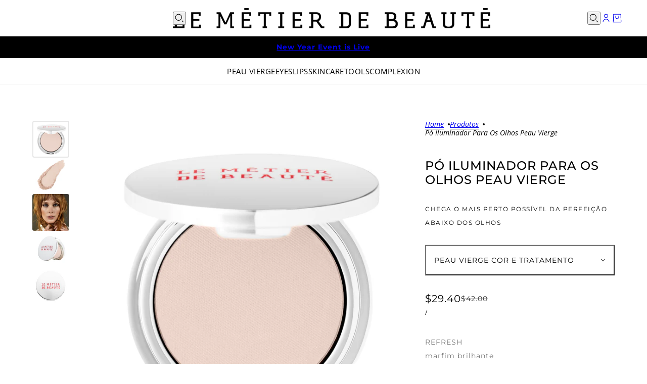

--- FILE ---
content_type: text/html; charset=utf-8
request_url: https://lemetierdebeaute.com/pt/products/peau-vierge-eye-brightening-powder
body_size: 49980
content:
<!doctype html>
<html lang="pt-BR" dir="ltr">
  <head>    
    <!-- Blockshop theme - Version 11.0.0 by Troop Themes - https://troopthemes.com/ --><!-- jd: iOS / PWA Home Screen support -->
    <link rel="manifest" href="//lemetierdebeaute.com/cdn/shop/t/980/assets/manifest.json?v=84325870397500280821767539988">

    <meta name="apple-mobile-web-app-capable" content="yes">
    <meta name="apple-mobile-web-app-title" content="MĒTIER">

    <link rel="apple-touch-icon" href="//lemetierdebeaute.com/cdn/shop/t/980/assets/icon-ios-180.png?v=147966375189663298811767539948">


    
      <meta property="og:image" content="//lemetierdebeaute.com/cdn/shop/products/metier-eye-brightening-powder-in-refresh.jpg?crop=center&height=1200&v=1740288981&width=1200">
    
    
    <!-- Microsoft domain verification -->
    <meta name="msvalidate.01" content="B1651FA8EA5F9371CBFA0A32E100485F" />
    
    <!-- Facebook domain verification -->
    <meta name="facebook-domain-verification" content="fn4i15ed65vgoffiuf9k48omqiccq4" />

    <!-- Facebook domain verification le-metier-de-beaute.myshopify.com -->
    <meta name="facebook-domain-verification" content="963i4hhdxjk91xmsk0yy4sooq5pe82" />

    <!-- Pinterest claim website -->
    <meta name="p:domain_verify" content="ce737068ea4286ac53ebd68453768df0"/>
    
    <!-- Microsoft UET tag F14500JFQ2 -->
    <script async crossorigin fetchpriority="high" src="/cdn/shopifycloud/importmap-polyfill/es-modules-shim.2.4.0.js"></script>
<script>
      (function(w,d,t,r,u)
      {
          var f,n,i;
          w[u]=w[u]||[],f=function()
          {
              var o={ti:"343002668"};
              o.q=w[u],w[u]=new UET(o),w[u].push("pageLoad")
          },
          n=d.createElement(t),n.src=r,n.async=1,n.onload=n.onreadystatechange=function()
          {
              var s=this.readyState;
              s&&s!=="loaded"&&s!=="complete"||(f(),n.onload=n.onreadystatechange=null)
          },
          i=d.getElementsByTagName(t)[0],i.parentNode.insertBefore(n,i)
      })
      (window,document,"script","//bat.bing.com/bat.js","uetq");
    </script>
    <script type="text/javascript">
    (function(c,l,a,r,i,t,y){
        c[a]=c[a]||function(){(c[a].q=c[a].q||[]).push(arguments)};
        t=l.createElement(r);t.async=1;t.src="https://www.clarity.ms/tag/"+i;
        y=l.getElementsByTagName(r)[0];y.parentNode.insertBefore(t,y);
    })(window, document, "clarity", "script", "u63vxggdc1");
</script>
    <script type="text/javascript">
      (function(c,l,a,r,i,t,y){
          c[a]=c[a]||function(){(c[a].q=c[a].q||[]).push(arguments)};
          t=l.createElement(r);t.async=1;t.src="https://www.clarity.ms/tag/"+i;
          y=l.getElementsByTagName(r)[0];y.parentNode.insertBefore(t,y);
      })(window, document, "clarity", "script", "iz87rb78va");
    </script>

    <!-- Google tag (gtag.js) -->
    <script async src="https://www.googletagmanager.com/gtag/js?id=G-9M2MR2PCFS"></script>
    <script>
      window.dataLayer = window.dataLayer || [];
      function gtag(){dataLayer.push(arguments);}
      gtag('js', new Date());
    
      gtag('config', 'G-9M2MR2PCFS');
    </script>

    <!-- Google tag (gtag.js) -->
    <script async src="https://www.googletagmanager.com/gtag/js?id=UA-203439136-1"></script>
    <script>
      window.dataLayer = window.dataLayer || [];
      function gtag(){dataLayer.push(arguments);}
      gtag('js', new Date());
    
      gtag('config', 'UA-203439136-1');
    </script>
    
    <!-- Global site tag (gtag.js) - Google Ads: 426119582 -->
    <script async src="https://www.googletagmanager.com/gtag/js?id=AW-426119582"></script>
    <script>
      window.dataLayer = window.dataLayer || [];
      function gtag(){dataLayer.push(arguments);}
      gtag('js', new Date());
    
      gtag('config', 'AW-426119582');
    </script>
    
<!-- Google Tag Manager -->
<script>(function(w,d,s,l,i){w[l]=w[l]||[];w[l].push({'gtm.start':
new Date().getTime(),event:'gtm.js'});var f=d.getElementsByTagName(s)[0],
j=d.createElement(s),dl=l!='dataLayer'?'&l='+l:'';j.async=true;j.src=
'https://www.googletagmanager.com/gtm.js?id='+i+dl;f.parentNode.insertBefore(j,f);
})(window,document,'script','dataLayer','GTM-KJ3XQ8LT');</script>
<!-- End Google Tag Manager -->


    <meta charset="UTF-8">
    <meta http-equiv="X-UA-Compatible" content="IE=edge">
    <meta name="viewport" content="width=device-width, initial-scale=1.0, maximum-scale=5.0"><meta name="description" content="Illuminate tired eyes with Brightening Powder by Le Métier de Beauté. This under-eye powder smooths, sets, and brightens for a refreshed look. Shop now!"><title>
      Brightening Powder | Under Eye Brightening Powder
 &ndash; Le Métier de Beauté</title>
<script type="text/javascript" src="https://static.ordergroove.com/37173668bf9711ec8df81eb417a03021/main.js" data-shopify-selling-plans ></script>
      
      <script defer src="//lemetierdebeaute.com/cdn/shop/t/980/assets/jd-swatch-clicked.js?v=62452354974179311421743364182"></script><link href="//lemetierdebeaute.com/cdn/shop/t/980/assets/jd-styles.css?v=121780594719666596181767541343" rel="stylesheet" type="text/css" media="all" /><link href="//lemetierdebeaute.com/cdn/shop/t/980/assets/jd-ingredient.css?v=183531915209461876791743364182" rel="stylesheet" type="text/css" media="all" /><script defer src="//lemetierdebeaute.com/cdn/shop/t/980/assets/jd-order-groove-translations.js?v=33304238315670756491756770921"></script><script>
        document.addEventListener('DOMContentLoaded', () => {
          document.querySelectorAll('.product--block[data-block-type="liquid"]').forEach(block => {
            const clone = block.cloneNode(true);
      
            // Remove non-visible elements
            clone.querySelectorAll('style, script, noscript, link, meta').forEach(el => el.remove());
      
            // Remove <collapsible-row-element> only if it contains no real content
            clone.querySelectorAll('collapsible-row-element').forEach(el => {
              const hasText = el.textContent.trim().length > 0;
              if (!hasText) el.remove();
            });
      
            const hasIframe = clone.querySelector('iframe') !== null;
            const hasText = clone.textContent.trim().length > 0;
      
            if (hasIframe || hasText) {
              block.removeAttribute('aria-hidden');
              block.style.display = 'block';
            }
          });
        });
      </script>

      <style>
        .breadcrumbs--root { visibility: hidden; }
      </style>
      <script>
        document.addEventListener("DOMContentLoaded", () => {
          const breadcrumbs = document.querySelector('.breadcrumbs--root');
          if (breadcrumbs) {
            const lastLi = breadcrumbs.querySelector('li:last-child');
            if (lastLi && lastLi.textContent.includes(' (+ Free Gift:')) {
              lastLi.textContent = lastLi.textContent.split(' (+ Free Gift:')[0].trim();
            }
            breadcrumbs.style.visibility = 'visible';
          }
        });
      </script>

      <script>
        document.addEventListener("DOMContentLoaded", () => {
          const el = document.querySelector('.product--block--heading');
          if (el && el.textContent.includes(' (+ Free Gift:')) {
              el.textContent = el.textContent.split(' (+ Free Gift:')[0].trim();
          }
        });
      </script><link rel="canonical" href="https://lemetierdebeaute.com/pt/products/peau-vierge-eye-brightening-powder"><link rel="shortcut icon" href="//lemetierdebeaute.com/cdn/shop/files/closely-cropped-red-lmdb-sigil.jpg?v=1691433229&width=32" type="image/png">
      <link rel="apple-touch-icon" href="//lemetierdebeaute.com/cdn/shop/files/closely-cropped-red-lmdb-sigil.jpg?v=1691433229&width=180"><link rel="preconnect" href="https://cdn.shopify.com" crossorigin>
<link rel="preconnect" href="https://fonts.shopifycdn.com" crossorigin>

<script type="importmap">
  {
    "imports": {
      "@troop-themes/main": "//lemetierdebeaute.com/cdn/shop/t/980/assets/theme.js?v=141503407132691089391743364182"
    }
  }
</script><link
    rel="preload"
    href="//lemetierdebeaute.com/cdn/fonts/montserrat/montserrat_n5.07ef3781d9c78c8b93c98419da7ad4fbeebb6635.woff2"
    as="font"
    type="font/woff2"
    crossorigin
  ><link
    rel="preload"
    href="//lemetierdebeaute.com/cdn/fonts/montserrat/montserrat_n4.81949fa0ac9fd2021e16436151e8eaa539321637.woff2"
    as="font"
    type="font/woff2"
    crossorigin
  ><link
    rel="preload"
    href="//lemetierdebeaute.com/cdn/fonts/open_sans/opensans_n4.c32e4d4eca5273f6d4ee95ddf54b5bbb75fc9b61.woff2"
    as="font"
    type="font/woff2"
    crossorigin
  ><meta property="og:type" content="product" />
  <meta property="og:title" content="Pó Iluminador para os Olhos Peau Vierge " /><meta property="og:image" content="http://lemetierdebeaute.com/cdn/shop/products/metier-eye-brightening-powder-in-refresh.jpg?v=1740288981&width=1200" />
    <meta property="og:image:secure_url" content="https://lemetierdebeaute.com/cdn/shop/products/metier-eye-brightening-powder-in-refresh.jpg?v=1740288981&width=1200" />
    <meta property="og:image:width" content="2200" />
    <meta property="og:image:height" content="2200" /><meta property="og:image" content="http://lemetierdebeaute.com/cdn/shop/products/metier-eye-brightening-powder-in-refresh-swatch.jpg?v=1740289014&width=1200" />
    <meta property="og:image:secure_url" content="https://lemetierdebeaute.com/cdn/shop/products/metier-eye-brightening-powder-in-refresh-swatch.jpg?v=1740289014&width=1200" />
    <meta property="og:image:width" content="3000" />
    <meta property="og:image:height" content="3000" /><meta property="og:image" content="http://lemetierdebeaute.com/cdn/shop/products/metier-eye-brightening-powder-in-revive.jpg?v=1740288996&width=1200" />
    <meta property="og:image:secure_url" content="https://lemetierdebeaute.com/cdn/shop/products/metier-eye-brightening-powder-in-revive.jpg?v=1740288996&width=1200" />
    <meta property="og:image:width" content="2200" />
    <meta property="og:image:height" content="2200" /><meta property="og:price:currency" content="USD" />
  <meta
    property="og:price:amount"
    content="29.40"
  />

  <script type="application/ld+json">
    {
      "@context": "https://schema.org/",
      "@type": "Product",
      "name": "Pó Iluminador para os Olhos Peau Vierge ",
      "image": ["//lemetierdebeaute.com/cdn/shop/products/metier-eye-brightening-powder-in-refresh.jpg?v=1740288981&width=1200",
"//lemetierdebeaute.com/cdn/shop/products/metier-eye-brightening-powder-in-refresh-swatch.jpg?v=1740289014&width=1200",
"//lemetierdebeaute.com/cdn/shop/products/metier-eye-brightening-powder-in-revive.jpg?v=1740288996&width=1200"
],
      "description": "MĒTIER® Pó Iluminador para Olhos é um pó leve e delicado que fixa o corretivo e ilumina a área do...",
      "sku": "0307-004",
      "brand": {
        "@type": "Brand",
        "name": "Le Métier de Beauté"
      },"aggregateRating": {
          "@type": "AggregateRating",
          "ratingValue": "4.83",
          "reviewCount": "12"
        },"offers": [{
            "@type" : "Offer","sku": "0307-004","gtin12": 893249002788,"availability": "http://schema.org/InStock",
            "price": 29.4,
            "priceCurrency": "USD",
            "url": "https:\/\/lemetierdebeaute.com\/pt\/products\/peau-vierge-eye-brightening-powder?variant=16614370500"
          },
{
            "@type" : "Offer","sku": "0307-005","gtin12": 893249002498,"availability": "http://schema.org/InStock",
            "price": 29.4,
            "priceCurrency": "USD",
            "url": "https:\/\/lemetierdebeaute.com\/pt\/products\/peau-vierge-eye-brightening-powder?variant=40525336739886"
          },
{
            "@type" : "Offer","sku": "0307-003","gtin12": 893249002801,"availability": "http://schema.org/InStock",
            "price": 29.4,
            "priceCurrency": "USD",
            "url": "https:\/\/lemetierdebeaute.com\/pt\/products\/peau-vierge-eye-brightening-powder?variant=16614370564"
          }
]
    }
  </script><meta property="og:url" content="https://lemetierdebeaute.com/pt/products/peau-vierge-eye-brightening-powder" />
<meta property="og:site_name" content="Le Métier de Beauté" />
<meta property="og:description" content="Illuminate tired eyes with Brightening Powder by Le Métier de Beauté. This under-eye powder smooths, sets, and brightens for a refreshed look. Shop now!" /><meta name="twitter:card" content="summary" />
<meta name="twitter:description" content="Illuminate tired eyes with Brightening Powder by Le Métier de Beauté. This under-eye powder smooths, sets, and brightens for a refreshed look. Shop now!" /><meta name="twitter:title" content="Pó Iluminador para os Olhos Peau Vierge " /><meta
      name="twitter:image"
      content="https://lemetierdebeaute.com/cdn/shop/products/metier-eye-brightening-powder-in-refresh.jpg?v=1740288981&width=480"
    /><style>@font-face {
  font-family: Montserrat;
  font-weight: 500;
  font-style: normal;
  font-display: swap;
  src: url("//lemetierdebeaute.com/cdn/fonts/montserrat/montserrat_n5.07ef3781d9c78c8b93c98419da7ad4fbeebb6635.woff2") format("woff2"),
       url("//lemetierdebeaute.com/cdn/fonts/montserrat/montserrat_n5.adf9b4bd8b0e4f55a0b203cdd84512667e0d5e4d.woff") format("woff");
}
@font-face {
  font-family: Montserrat;
  font-weight: 400;
  font-style: normal;
  font-display: swap;
  src: url("//lemetierdebeaute.com/cdn/fonts/montserrat/montserrat_n4.81949fa0ac9fd2021e16436151e8eaa539321637.woff2") format("woff2"),
       url("//lemetierdebeaute.com/cdn/fonts/montserrat/montserrat_n4.a6c632ca7b62da89c3594789ba828388aac693fe.woff") format("woff");
}
@font-face {
  font-family: Montserrat;
  font-weight: 700;
  font-style: normal;
  font-display: swap;
  src: url("//lemetierdebeaute.com/cdn/fonts/montserrat/montserrat_n7.3c434e22befd5c18a6b4afadb1e3d77c128c7939.woff2") format("woff2"),
       url("//lemetierdebeaute.com/cdn/fonts/montserrat/montserrat_n7.5d9fa6e2cae713c8fb539a9876489d86207fe957.woff") format("woff");
}
@font-face {
  font-family: "Open Sans";
  font-weight: 400;
  font-style: normal;
  font-display: swap;
  src: url("//lemetierdebeaute.com/cdn/fonts/open_sans/opensans_n4.c32e4d4eca5273f6d4ee95ddf54b5bbb75fc9b61.woff2") format("woff2"),
       url("//lemetierdebeaute.com/cdn/fonts/open_sans/opensans_n4.5f3406f8d94162b37bfa232b486ac93ee892406d.woff") format("woff");
}
@font-face {
  font-family: "Open Sans";
  font-weight: 700;
  font-style: normal;
  font-display: swap;
  src: url("//lemetierdebeaute.com/cdn/fonts/open_sans/opensans_n7.a9393be1574ea8606c68f4441806b2711d0d13e4.woff2") format("woff2"),
       url("//lemetierdebeaute.com/cdn/fonts/open_sans/opensans_n7.7b8af34a6ebf52beb1a4c1d8c73ad6910ec2e553.woff") format("woff");
}
@font-face {
  font-family: "Open Sans";
  font-weight: 400;
  font-style: italic;
  font-display: swap;
  src: url("//lemetierdebeaute.com/cdn/fonts/open_sans/opensans_i4.6f1d45f7a46916cc95c694aab32ecbf7509cbf33.woff2") format("woff2"),
       url("//lemetierdebeaute.com/cdn/fonts/open_sans/opensans_i4.4efaa52d5a57aa9a57c1556cc2b7465d18839daa.woff") format("woff");
}
@font-face {
  font-family: "Open Sans";
  font-weight: 700;
  font-style: italic;
  font-display: swap;
  src: url("//lemetierdebeaute.com/cdn/fonts/open_sans/opensans_i7.916ced2e2ce15f7fcd95d196601a15e7b89ee9a4.woff2") format("woff2"),
       url("//lemetierdebeaute.com/cdn/fonts/open_sans/opensans_i7.99a9cff8c86ea65461de497ade3d515a98f8b32a.woff") format("woff");
}
:root {--font--heading--uppercase: uppercase;--font--nav--uppercase: uppercase;--font--sub-nav--uppercase: normal;--font--button--uppercase: uppercase;--font--overline--uppercase: uppercase;--font--banner--size: 66px;
    --font--banner--mobile-size: 44px;

    --font--featured--size: 59px;
    --font--featured--mobile-size: 44px;

    --font--section--size: 24px;
    --font--section--mobile-size: 20px;

    --font--block--size: 16px;
    --font--block--mobile-size: 20px;

    --font--paragraph--size: 18px;--font--paragraph--mobile-size: 16px;--font--featured-paragraph--size: 16px;--font--featured-paragraph--mobile-size: 16px;--font--nav--size: 14px;--font--nav--mobile-size: 14px;--font--sub-nav--size: 14px;--font--sub-nav--mobile-size: 14px;--font--overline--size: 12px;
    --font--button--size: 14px;
    --font--button--spacing: 0px;

    --font--heading--family: Montserrat, sans-serif;
    --font--heading--weight: 500;
    --font--heading--style: normal;
    --font--heading--spacing: 1px;

    --font--nav--family: Montserrat, sans-serif;
    --font--nav--weight: 400;
    --font--nav--style: normal;

    --font--paragraph--family: "Open Sans", sans-serif;
    --font--paragraph--weight: 400;
    --font--paragraph--style: normal;
    --font--paragraph--spacing: 0px;

    --font--line-height: 1.2;
  }
</style><style>
  :root {
    --color--accent-1: #e9e0d9;
    --color--accent-1-translucent: rgba(233, 224, 217, 0.85);
    --color--accent-2: #c5c5c5;
    --color--accent-2-translucent: rgba(197, 197, 197, 0.85);
    --color--body: #000000;
    --color--body--light: #303030;
    --color--success: #4caf50;
    --color--gray: #e6e6e6;
    --color--alert: #d32f2f;

    --bg-color--white: white;
    --bg-color--light: #f7f7f7;
    --bg-color--light-translucent: rgba(247, 247, 247, 0.85);
    --bg-color--dark: #000000;
    --bg-color--dark-translucent: rgba(0, 0, 0, 0.85);
    --bg-color--accent-1: var(--color--accent-1);
    --bg-color--accent-2: var(--color--accent-2);
    --bg-color--body: #ffffff;
    --bg-color--body-translucent: rgba(255, 255, 255, 0.85);
    --bg-color--textbox: #fff;

    --border--dark: rgba(0, 0, 0, 0.1);
    --border--light: rgba(255, 255, 255, 0.1);

    --box-shadow--center: 0px 0px 10px rgba(0, 0, 0, 0.08);
    --box-shadow--top: 0 -10px 10px -10px rgba(0, 0, 0, 0.2);
    --box-shadow--left: -2px 0 10px -2px rgba(0, 0, 0, 0.2);
    --box-shadow--right: 2px 0 10px -2px rgba(0, 0, 0, 0.2);
    --box-shadow--bottom: 0 10px 10px -10px rgba(0, 0, 0, 0.2);

    --content--shadow-opacity: 0.15;
    --content--image-opacity: 0.65;

    --button--color: #000000;
    --button--bg-color: #c5c5c5;
    --button--bg-color--hover: var(--button--bg-color);
    --button--bdr-color: #c5c5c5;
    --button--color-disabled: #b9b9b9;
    --button--radius: 20px;

    --input--radius: 2px;
    --image--radius: 4px;
    --image--radius-enabled: 1;

    --progress-bar: linear-gradient(
                      90deg,
                      rgba(197, 197, 197, 0.3) 0%,
                      rgb(197, 197, 197) 80%,
                      rgba(197, 197, 197, 0.8)
                    );

    /* shop pay */
    --payment-terms-background-color: #ffffff;

    /* js helpers */
    --announcement--height: 0px;
    --header--height: 0px;
    --split-announcement--height: 0px;

    --sticky-offset: calc(var(--announcement--sticky, 0) * var(--announcement--height, 0px) + var(--header--sticky, 0) * var(--header--height, 0px));
  }

  shopify-accelerated-checkout, shopify-accelerated-checkout-cart {
    --shopify-accelerated-checkout-button-block-size: 45px;
    --shopify-accelerated-checkout-button-border-radius: var(--button--radius);
    --shopify-accelerated-checkout-button-box-shadow: 0 0 10px rgba(0, 0, 0, 0.3);
  }
</style>



<style>[data-review-id=" "], [data-review-id="93585de0-14e2-5296-b844-51f90f6fb0f4"], [data-review-id="5a6d7f8e-885a-4585-9ad7-bd237941d710"], [data-review-id="31274625-5eff-565f-99d1-f94556856ed1"], [data-review-id="3c8f1786-57bf-55fe-ad69-ad9c4f49dccb"], [data-review-id="2a93767f-b06e-50f7-9f15-5ebc7c8c8e01"], [data-review-id="0c44740a-ff1a-5c02-ada0-f2eb21f4b29d"], [data-review-id="e746581a-f0c7-4782-8b99-3b7f3e367aca"], [data-review-id="03083ed7-70dc-505e-96fe-f14a1b51738d"], [data-review-id="526ad942-183f-5ce3-adc8-d4fc093daf7a"], [data-review-id="9a41b042-af58-5c0f-af79-740604fe96c0"] { display: none !important; }
  
  @font-face {
    font-family: "Old English Text MT";
    font-display: swap;
    src: url(//lemetierdebeaute.com/cdn/shop/files/OLDENGL.TTF?v=4648687997185875389) format("TrueType");
  }
  
  @font-face {
    font-family: "Vladimir Script";
    font-display: swap;
    src: url(//lemetierdebeaute.com/cdn/shop/files/VLADIMIR.TTF?v=2106412490861286015) format("TrueType");
  }
  
  .old-english {
    font-family: "Old English Text MT" !important;
    font-weight: bold;
  }
  
  .signature {
    font-family: "Vladimir Script";
    text-transform: none !important;
    font-size: 250%;
  }
  
  .signature-medium {
    font-family: "Vladimir Script";
    text-transform: none !important;
    font-size: 180%;
  }

  
  .METIER {
    font-family: "Georgia Pro";
  }
</style>
<link href="//lemetierdebeaute.com/cdn/shop/t/980/assets/theme.css?v=177619136075893240061743364182" rel="stylesheet" type="text/css" media="all" />
    <script>window.performance && window.performance.mark && window.performance.mark('shopify.content_for_header.start');</script><meta name="google-site-verification" content="5ScP0waWkQczBVu76c7ZZ9pbvzHAIbJl2b7KGUShG3U">
<meta name="facebook-domain-verification" content="fn4i15ed65vgoffiuf9k48omqiccq4">
<meta id="shopify-digital-wallet" name="shopify-digital-wallet" content="/2113842/digital_wallets/dialog">
<meta name="shopify-checkout-api-token" content="d84a7d53fa1b4e26fa909a86b5bfa684">
<meta id="in-context-paypal-metadata" data-shop-id="2113842" data-venmo-supported="true" data-environment="production" data-locale="pt_BR" data-paypal-v4="true" data-currency="USD">
<link rel="alternate" hreflang="x-default" href="https://lemetierdebeaute.com/products/peau-vierge-eye-brightening-powder">
<link rel="alternate" hreflang="en" href="https://lemetierdebeaute.com/products/peau-vierge-eye-brightening-powder">
<link rel="alternate" hreflang="es" href="https://lemetierdebeaute.com/es/products/peau-vierge-eye-brightening-powder">
<link rel="alternate" hreflang="pt" href="https://lemetierdebeaute.com/pt/products/peau-vierge-eye-brightening-powder">
<link rel="alternate" type="application/json+oembed" href="https://lemetierdebeaute.com/pt/products/peau-vierge-eye-brightening-powder.oembed">
<script async="async" src="/checkouts/internal/preloads.js?locale=pt-US"></script>
<link rel="preconnect" href="https://shop.app" crossorigin="anonymous">
<script async="async" src="https://shop.app/checkouts/internal/preloads.js?locale=pt-US&shop_id=2113842" crossorigin="anonymous"></script>
<script id="apple-pay-shop-capabilities" type="application/json">{"shopId":2113842,"countryCode":"US","currencyCode":"USD","merchantCapabilities":["supports3DS"],"merchantId":"gid:\/\/shopify\/Shop\/2113842","merchantName":"Le Métier de Beauté","requiredBillingContactFields":["postalAddress","email"],"requiredShippingContactFields":["postalAddress","email"],"shippingType":"shipping","supportedNetworks":["visa","masterCard","amex","discover","elo","jcb"],"total":{"type":"pending","label":"Le Métier de Beauté","amount":"1.00"},"shopifyPaymentsEnabled":true,"supportsSubscriptions":true}</script>
<script id="shopify-features" type="application/json">{"accessToken":"d84a7d53fa1b4e26fa909a86b5bfa684","betas":["rich-media-storefront-analytics"],"domain":"lemetierdebeaute.com","predictiveSearch":true,"shopId":2113842,"locale":"pt-br"}</script>
<script>var Shopify = Shopify || {};
Shopify.shop = "le-metier-de-beaute.myshopify.com";
Shopify.locale = "pt-BR";
Shopify.currency = {"active":"USD","rate":"1.0"};
Shopify.country = "US";
Shopify.theme = {"name":"Metier","id":126346690606,"schema_name":"Blockshop","schema_version":"11.0.0","theme_store_id":606,"role":"main"};
Shopify.theme.handle = "null";
Shopify.theme.style = {"id":null,"handle":null};
Shopify.cdnHost = "lemetierdebeaute.com/cdn";
Shopify.routes = Shopify.routes || {};
Shopify.routes.root = "/pt/";</script>
<script type="module">!function(o){(o.Shopify=o.Shopify||{}).modules=!0}(window);</script>
<script>!function(o){function n(){var o=[];function n(){o.push(Array.prototype.slice.apply(arguments))}return n.q=o,n}var t=o.Shopify=o.Shopify||{};t.loadFeatures=n(),t.autoloadFeatures=n()}(window);</script>
<script>
  window.ShopifyPay = window.ShopifyPay || {};
  window.ShopifyPay.apiHost = "shop.app\/pay";
  window.ShopifyPay.redirectState = null;
</script>
<script id="shop-js-analytics" type="application/json">{"pageType":"product"}</script>
<script defer="defer" async type="module" src="//lemetierdebeaute.com/cdn/shopifycloud/shop-js/modules/v2/client.init-shop-cart-sync_Rd2MozZh.pt-BR.esm.js"></script>
<script defer="defer" async type="module" src="//lemetierdebeaute.com/cdn/shopifycloud/shop-js/modules/v2/chunk.common_Bl7cq5VU.esm.js"></script>
<script type="module">
  await import("//lemetierdebeaute.com/cdn/shopifycloud/shop-js/modules/v2/client.init-shop-cart-sync_Rd2MozZh.pt-BR.esm.js");
await import("//lemetierdebeaute.com/cdn/shopifycloud/shop-js/modules/v2/chunk.common_Bl7cq5VU.esm.js");

  window.Shopify.SignInWithShop?.initShopCartSync?.({"fedCMEnabled":true,"windoidEnabled":true});

</script>
<script defer="defer" async type="module" src="//lemetierdebeaute.com/cdn/shopifycloud/shop-js/modules/v2/client.payment-terms_LsyC6Eo-.pt-BR.esm.js"></script>
<script defer="defer" async type="module" src="//lemetierdebeaute.com/cdn/shopifycloud/shop-js/modules/v2/chunk.common_Bl7cq5VU.esm.js"></script>
<script defer="defer" async type="module" src="//lemetierdebeaute.com/cdn/shopifycloud/shop-js/modules/v2/chunk.modal_BkQAmSgg.esm.js"></script>
<script type="module">
  await import("//lemetierdebeaute.com/cdn/shopifycloud/shop-js/modules/v2/client.payment-terms_LsyC6Eo-.pt-BR.esm.js");
await import("//lemetierdebeaute.com/cdn/shopifycloud/shop-js/modules/v2/chunk.common_Bl7cq5VU.esm.js");
await import("//lemetierdebeaute.com/cdn/shopifycloud/shop-js/modules/v2/chunk.modal_BkQAmSgg.esm.js");

  
</script>
<script>
  window.Shopify = window.Shopify || {};
  if (!window.Shopify.featureAssets) window.Shopify.featureAssets = {};
  window.Shopify.featureAssets['shop-js'] = {"shop-cart-sync":["modules/v2/client.shop-cart-sync_Dvjfy0Cg.pt-BR.esm.js","modules/v2/chunk.common_Bl7cq5VU.esm.js"],"init-fed-cm":["modules/v2/client.init-fed-cm_DLsB8Gg4.pt-BR.esm.js","modules/v2/chunk.common_Bl7cq5VU.esm.js"],"shop-button":["modules/v2/client.shop-button_xWEQbfwt.pt-BR.esm.js","modules/v2/chunk.common_Bl7cq5VU.esm.js"],"shop-cash-offers":["modules/v2/client.shop-cash-offers_q1lNbL24.pt-BR.esm.js","modules/v2/chunk.common_Bl7cq5VU.esm.js","modules/v2/chunk.modal_BkQAmSgg.esm.js"],"init-windoid":["modules/v2/client.init-windoid_BsJK4r2R.pt-BR.esm.js","modules/v2/chunk.common_Bl7cq5VU.esm.js"],"shop-toast-manager":["modules/v2/client.shop-toast-manager_trzSUsns.pt-BR.esm.js","modules/v2/chunk.common_Bl7cq5VU.esm.js"],"init-shop-email-lookup-coordinator":["modules/v2/client.init-shop-email-lookup-coordinator_BZk5u-4l.pt-BR.esm.js","modules/v2/chunk.common_Bl7cq5VU.esm.js"],"init-shop-cart-sync":["modules/v2/client.init-shop-cart-sync_Rd2MozZh.pt-BR.esm.js","modules/v2/chunk.common_Bl7cq5VU.esm.js"],"avatar":["modules/v2/client.avatar_BTnouDA3.pt-BR.esm.js"],"pay-button":["modules/v2/client.pay-button_BGOe2UaM.pt-BR.esm.js","modules/v2/chunk.common_Bl7cq5VU.esm.js"],"init-customer-accounts":["modules/v2/client.init-customer-accounts_C5RVPUrS.pt-BR.esm.js","modules/v2/client.shop-login-button_CZiRNle5.pt-BR.esm.js","modules/v2/chunk.common_Bl7cq5VU.esm.js","modules/v2/chunk.modal_BkQAmSgg.esm.js"],"init-shop-for-new-customer-accounts":["modules/v2/client.init-shop-for-new-customer-accounts_bpzR1mxu.pt-BR.esm.js","modules/v2/client.shop-login-button_CZiRNle5.pt-BR.esm.js","modules/v2/chunk.common_Bl7cq5VU.esm.js","modules/v2/chunk.modal_BkQAmSgg.esm.js"],"shop-login-button":["modules/v2/client.shop-login-button_CZiRNle5.pt-BR.esm.js","modules/v2/chunk.common_Bl7cq5VU.esm.js","modules/v2/chunk.modal_BkQAmSgg.esm.js"],"init-customer-accounts-sign-up":["modules/v2/client.init-customer-accounts-sign-up_BK7r7_Qa.pt-BR.esm.js","modules/v2/client.shop-login-button_CZiRNle5.pt-BR.esm.js","modules/v2/chunk.common_Bl7cq5VU.esm.js","modules/v2/chunk.modal_BkQAmSgg.esm.js"],"shop-follow-button":["modules/v2/client.shop-follow-button_BY7xnTxo.pt-BR.esm.js","modules/v2/chunk.common_Bl7cq5VU.esm.js","modules/v2/chunk.modal_BkQAmSgg.esm.js"],"checkout-modal":["modules/v2/client.checkout-modal_e2Ne3BS9.pt-BR.esm.js","modules/v2/chunk.common_Bl7cq5VU.esm.js","modules/v2/chunk.modal_BkQAmSgg.esm.js"],"lead-capture":["modules/v2/client.lead-capture_CpIbjdRd.pt-BR.esm.js","modules/v2/chunk.common_Bl7cq5VU.esm.js","modules/v2/chunk.modal_BkQAmSgg.esm.js"],"shop-login":["modules/v2/client.shop-login_BKPpIyn8.pt-BR.esm.js","modules/v2/chunk.common_Bl7cq5VU.esm.js","modules/v2/chunk.modal_BkQAmSgg.esm.js"],"payment-terms":["modules/v2/client.payment-terms_LsyC6Eo-.pt-BR.esm.js","modules/v2/chunk.common_Bl7cq5VU.esm.js","modules/v2/chunk.modal_BkQAmSgg.esm.js"]};
</script>
<script>(function() {
  var isLoaded = false;
  function asyncLoad() {
    if (isLoaded) return;
    isLoaded = true;
    var urls = ["https:\/\/chimpstatic.com\/mcjs-connected\/js\/users\/76bb42b7c4fe4b49b1ad872df\/ab58a86474baa868da836f852.js?shop=le-metier-de-beaute.myshopify.com","https:\/\/cdn-loyalty.yotpo.com\/loader\/VcSyikATP5kUK8dQ7UW0lQ.js?shop=le-metier-de-beaute.myshopify.com"];
    for (var i = 0; i < urls.length; i++) {
      var s = document.createElement('script');
      s.type = 'text/javascript';
      s.async = true;
      s.src = urls[i];
      var x = document.getElementsByTagName('script')[0];
      x.parentNode.insertBefore(s, x);
    }
  };
  if(window.attachEvent) {
    window.attachEvent('onload', asyncLoad);
  } else {
    window.addEventListener('load', asyncLoad, false);
  }
})();</script>
<script id="__st">var __st={"a":2113842,"offset":-18000,"reqid":"c3c9b6c0-219d-4cab-861e-1641423523cc-1768662263","pageurl":"lemetierdebeaute.com\/pt\/products\/peau-vierge-eye-brightening-powder","u":"5fab38858a9b","p":"product","rtyp":"product","rid":4564597764};</script>
<script>window.ShopifyPaypalV4VisibilityTracking = true;</script>
<script id="captcha-bootstrap">!function(){'use strict';const t='contact',e='account',n='new_comment',o=[[t,t],['blogs',n],['comments',n],[t,'customer']],c=[[e,'customer_login'],[e,'guest_login'],[e,'recover_customer_password'],[e,'create_customer']],r=t=>t.map((([t,e])=>`form[action*='/${t}']:not([data-nocaptcha='true']) input[name='form_type'][value='${e}']`)).join(','),a=t=>()=>t?[...document.querySelectorAll(t)].map((t=>t.form)):[];function s(){const t=[...o],e=r(t);return a(e)}const i='password',u='form_key',d=['recaptcha-v3-token','g-recaptcha-response','h-captcha-response',i],f=()=>{try{return window.sessionStorage}catch{return}},m='__shopify_v',_=t=>t.elements[u];function p(t,e,n=!1){try{const o=window.sessionStorage,c=JSON.parse(o.getItem(e)),{data:r}=function(t){const{data:e,action:n}=t;return t[m]||n?{data:e,action:n}:{data:t,action:n}}(c);for(const[e,n]of Object.entries(r))t.elements[e]&&(t.elements[e].value=n);n&&o.removeItem(e)}catch(o){console.error('form repopulation failed',{error:o})}}const l='form_type',E='cptcha';function T(t){t.dataset[E]=!0}const w=window,h=w.document,L='Shopify',v='ce_forms',y='captcha';let A=!1;((t,e)=>{const n=(g='f06e6c50-85a8-45c8-87d0-21a2b65856fe',I='https://cdn.shopify.com/shopifycloud/storefront-forms-hcaptcha/ce_storefront_forms_captcha_hcaptcha.v1.5.2.iife.js',D={infoText:'Protegido por hCaptcha',privacyText:'Privacidade',termsText:'Termos'},(t,e,n)=>{const o=w[L][v],c=o.bindForm;if(c)return c(t,g,e,D).then(n);var r;o.q.push([[t,g,e,D],n]),r=I,A||(h.body.append(Object.assign(h.createElement('script'),{id:'captcha-provider',async:!0,src:r})),A=!0)});var g,I,D;w[L]=w[L]||{},w[L][v]=w[L][v]||{},w[L][v].q=[],w[L][y]=w[L][y]||{},w[L][y].protect=function(t,e){n(t,void 0,e),T(t)},Object.freeze(w[L][y]),function(t,e,n,w,h,L){const[v,y,A,g]=function(t,e,n){const i=e?o:[],u=t?c:[],d=[...i,...u],f=r(d),m=r(i),_=r(d.filter((([t,e])=>n.includes(e))));return[a(f),a(m),a(_),s()]}(w,h,L),I=t=>{const e=t.target;return e instanceof HTMLFormElement?e:e&&e.form},D=t=>v().includes(t);t.addEventListener('submit',(t=>{const e=I(t);if(!e)return;const n=D(e)&&!e.dataset.hcaptchaBound&&!e.dataset.recaptchaBound,o=_(e),c=g().includes(e)&&(!o||!o.value);(n||c)&&t.preventDefault(),c&&!n&&(function(t){try{if(!f())return;!function(t){const e=f();if(!e)return;const n=_(t);if(!n)return;const o=n.value;o&&e.removeItem(o)}(t);const e=Array.from(Array(32),(()=>Math.random().toString(36)[2])).join('');!function(t,e){_(t)||t.append(Object.assign(document.createElement('input'),{type:'hidden',name:u})),t.elements[u].value=e}(t,e),function(t,e){const n=f();if(!n)return;const o=[...t.querySelectorAll(`input[type='${i}']`)].map((({name:t})=>t)),c=[...d,...o],r={};for(const[a,s]of new FormData(t).entries())c.includes(a)||(r[a]=s);n.setItem(e,JSON.stringify({[m]:1,action:t.action,data:r}))}(t,e)}catch(e){console.error('failed to persist form',e)}}(e),e.submit())}));const S=(t,e)=>{t&&!t.dataset[E]&&(n(t,e.some((e=>e===t))),T(t))};for(const o of['focusin','change'])t.addEventListener(o,(t=>{const e=I(t);D(e)&&S(e,y())}));const B=e.get('form_key'),M=e.get(l),P=B&&M;t.addEventListener('DOMContentLoaded',(()=>{const t=y();if(P)for(const e of t)e.elements[l].value===M&&p(e,B);[...new Set([...A(),...v().filter((t=>'true'===t.dataset.shopifyCaptcha))])].forEach((e=>S(e,t)))}))}(h,new URLSearchParams(w.location.search),n,t,e,['guest_login'])})(!1,!0)}();</script>
<script integrity="sha256-4kQ18oKyAcykRKYeNunJcIwy7WH5gtpwJnB7kiuLZ1E=" data-source-attribution="shopify.loadfeatures" defer="defer" src="//lemetierdebeaute.com/cdn/shopifycloud/storefront/assets/storefront/load_feature-a0a9edcb.js" crossorigin="anonymous"></script>
<script crossorigin="anonymous" defer="defer" src="//lemetierdebeaute.com/cdn/shopifycloud/storefront/assets/shopify_pay/storefront-65b4c6d7.js?v=20250812"></script>
<script data-source-attribution="shopify.dynamic_checkout.dynamic.init">var Shopify=Shopify||{};Shopify.PaymentButton=Shopify.PaymentButton||{isStorefrontPortableWallets:!0,init:function(){window.Shopify.PaymentButton.init=function(){};var t=document.createElement("script");t.src="https://lemetierdebeaute.com/cdn/shopifycloud/portable-wallets/latest/portable-wallets.pt-br.js",t.type="module",document.head.appendChild(t)}};
</script>
<script data-source-attribution="shopify.dynamic_checkout.buyer_consent">
  function portableWalletsHideBuyerConsent(e){var t=document.getElementById("shopify-buyer-consent"),n=document.getElementById("shopify-subscription-policy-button");t&&n&&(t.classList.add("hidden"),t.setAttribute("aria-hidden","true"),n.removeEventListener("click",e))}function portableWalletsShowBuyerConsent(e){var t=document.getElementById("shopify-buyer-consent"),n=document.getElementById("shopify-subscription-policy-button");t&&n&&(t.classList.remove("hidden"),t.removeAttribute("aria-hidden"),n.addEventListener("click",e))}window.Shopify?.PaymentButton&&(window.Shopify.PaymentButton.hideBuyerConsent=portableWalletsHideBuyerConsent,window.Shopify.PaymentButton.showBuyerConsent=portableWalletsShowBuyerConsent);
</script>
<script data-source-attribution="shopify.dynamic_checkout.cart.bootstrap">document.addEventListener("DOMContentLoaded",(function(){function t(){return document.querySelector("shopify-accelerated-checkout-cart, shopify-accelerated-checkout")}if(t())Shopify.PaymentButton.init();else{new MutationObserver((function(e,n){t()&&(Shopify.PaymentButton.init(),n.disconnect())})).observe(document.body,{childList:!0,subtree:!0})}}));
</script>
<link id="shopify-accelerated-checkout-styles" rel="stylesheet" media="screen" href="https://lemetierdebeaute.com/cdn/shopifycloud/portable-wallets/latest/accelerated-checkout-backwards-compat.css" crossorigin="anonymous">
<style id="shopify-accelerated-checkout-cart">
        #shopify-buyer-consent {
  margin-top: 1em;
  display: inline-block;
  width: 100%;
}

#shopify-buyer-consent.hidden {
  display: none;
}

#shopify-subscription-policy-button {
  background: none;
  border: none;
  padding: 0;
  text-decoration: underline;
  font-size: inherit;
  cursor: pointer;
}

#shopify-subscription-policy-button::before {
  box-shadow: none;
}

      </style>

<script>window.performance && window.performance.mark && window.performance.mark('shopify.content_for_header.end');</script>
<script>
  if (Shopify) {
    Shopify.routes = {
      ...Shopify.routes,
      all_products_collection: '/pt/collections/all',
      cart: '/pt/cart',
      cart_add: '/pt/cart/add',
      cart_change: '/pt/cart/change',
      cart_update: '/pt/cart/update',
      libraries: {
        swipe_listener: "//lemetierdebeaute.com/cdn/shop/t/980/assets/swipe-listener.min.js?v=123039615894270182531743364182",
        masonry: "//lemetierdebeaute.com/cdn/shop/t/980/assets/masonry.min.js?v=153413113355937702121743364182",
        plyr: "/cdn/shopifycloud/plyr/v2.0/shopify-plyr.en.js",
        vimeo: "https://player.vimeo.com/api/player.js"
      },
      product_recommendations: '/pt/recommendations/products',
      predictive_search: '/pt/search/suggest',
      search: '/pt/search',
      root: '/pt',
      youtube: 'https://youtube.com/iframe_api'
    }
  }
</script><script type="module" src="//lemetierdebeaute.com/cdn/shop/t/980/assets/theme.js?v=141503407132691089391743364182"></script><!-- BEGIN app block: shopify://apps/consentmo-gdpr/blocks/gdpr_cookie_consent/4fbe573f-a377-4fea-9801-3ee0858cae41 -->


<!-- END app block --><!-- BEGIN app block: shopify://apps/judge-me-reviews/blocks/judgeme_core/61ccd3b1-a9f2-4160-9fe9-4fec8413e5d8 --><!-- Start of Judge.me Core -->






<link rel="dns-prefetch" href="https://cdnwidget.judge.me">
<link rel="dns-prefetch" href="https://cdn.judge.me">
<link rel="dns-prefetch" href="https://cdn1.judge.me">
<link rel="dns-prefetch" href="https://api.judge.me">

<script data-cfasync='false' class='jdgm-settings-script'>window.jdgmSettings={"pagination":5,"disable_web_reviews":false,"badge_no_review_text":"No reviews","badge_n_reviews_text":"{{ n }} review/reviews","hide_badge_preview_if_no_reviews":true,"badge_hide_text":false,"enforce_center_preview_badge":false,"widget_title":"Customer Reviews","widget_open_form_text":"Write a review","widget_close_form_text":"Cancel review","widget_refresh_page_text":"Refresh page","widget_summary_text":"Based on {{ number_of_reviews }} review/reviews","widget_no_review_text":"Be the first to write a review","widget_name_field_text":"Display name","widget_verified_name_field_text":"Verified Name (public)","widget_name_placeholder_text":"Display name","widget_required_field_error_text":"This field is required.","widget_email_field_text":"Email address","widget_verified_email_field_text":"Verified Email (private, can not be edited)","widget_email_placeholder_text":"Your email address","widget_email_field_error_text":"Please enter a valid email address.","widget_rating_field_text":"Rating","widget_review_title_field_text":"Review Title","widget_review_title_placeholder_text":"Give your review a title","widget_review_body_field_text":"Review content","widget_review_body_placeholder_text":"Start writing here...","widget_pictures_field_text":"Picture/Video (optional)","widget_submit_review_text":"Submit Review","widget_submit_verified_review_text":"Submit Verified Review","widget_submit_success_msg_with_auto_publish":"Thank you! Please refresh the page in a few moments to see your review. You can remove or edit your review by logging into \u003ca href='https://judge.me/login' target='_blank' rel='nofollow noopener'\u003eJudge.me\u003c/a\u003e","widget_submit_success_msg_no_auto_publish":"Thank you! Your review will be published as soon as it is approved by the shop admin. You can remove or edit your review by logging into \u003ca href='https://judge.me/login' target='_blank' rel='nofollow noopener'\u003eJudge.me\u003c/a\u003e","widget_show_default_reviews_out_of_total_text":"Showing {{ n_reviews_shown }} out of {{ n_reviews }} reviews.","widget_show_all_link_text":"Show all","widget_show_less_link_text":"Show less","widget_author_said_text":"{{ reviewer_name }} said:","widget_days_text":"{{ n }} days ago","widget_weeks_text":"{{ n }} week/weeks ago","widget_months_text":"{{ n }} month/months ago","widget_years_text":"{{ n }} year/years ago","widget_yesterday_text":"Yesterday","widget_today_text":"Today","widget_replied_text":"\u003e\u003e {{ shop_name }} replied:","widget_read_more_text":"Read more","widget_reviewer_name_as_initial":"last_initial","widget_rating_filter_color":"","widget_rating_filter_see_all_text":"See all reviews","widget_sorting_most_recent_text":"Most Recent","widget_sorting_highest_rating_text":"Highest Rating","widget_sorting_lowest_rating_text":"Lowest Rating","widget_sorting_with_pictures_text":"Only Pictures","widget_sorting_most_helpful_text":"Most Helpful","widget_open_question_form_text":"Ask a question","widget_reviews_subtab_text":"Reviews","widget_questions_subtab_text":"Questions","widget_question_label_text":"Question","widget_answer_label_text":"Answer","widget_question_placeholder_text":"Write your question here","widget_submit_question_text":"Submit Question","widget_question_submit_success_text":"Thank you for your question! We will notify you once it gets answered.","verified_badge_text":"Verified","verified_badge_bg_color":"","verified_badge_text_color":"","verified_badge_placement":"left-of-reviewer-name","widget_review_max_height":"","widget_hide_border":false,"widget_social_share":false,"widget_thumb":false,"widget_review_location_show":false,"widget_location_format":"country_iso_code","all_reviews_include_out_of_store_products":true,"all_reviews_out_of_store_text":"(out of store)","all_reviews_pagination":100,"all_reviews_product_name_prefix_text":"about","enable_review_pictures":true,"enable_question_anwser":false,"widget_theme":"leex","review_date_format":"mm/dd/yyyy","default_sort_method":"most-recent","widget_product_reviews_subtab_text":"Product Reviews","widget_shop_reviews_subtab_text":"Shop Reviews","widget_other_products_reviews_text":"Reviews for other products","widget_store_reviews_subtab_text":"Store reviews","widget_no_store_reviews_text":"This store hasn't received any reviews yet","widget_web_restriction_product_reviews_text":"This product hasn't received any reviews yet","widget_no_items_text":"No items found","widget_show_more_text":"Show more","widget_write_a_store_review_text":"Write a Store Review","widget_other_languages_heading":"Reviews in Other Languages","widget_translate_review_text":"Translate review to {{ language }}","widget_translating_review_text":"Translating...","widget_show_original_translation_text":"Show original ({{ language }})","widget_translate_review_failed_text":"Review couldn't be translated.","widget_translate_review_retry_text":"Retry","widget_translate_review_try_again_later_text":"Try again later","show_product_url_for_grouped_product":false,"widget_sorting_pictures_first_text":"Pictures First","show_pictures_on_all_rev_page_mobile":false,"show_pictures_on_all_rev_page_desktop":false,"floating_tab_hide_mobile_install_preference":false,"floating_tab_button_name":"★ Reviews","floating_tab_title":"Let customers speak for us","floating_tab_button_color":"","floating_tab_button_background_color":"","floating_tab_url":"","floating_tab_url_enabled":false,"floating_tab_tab_style":"text","all_reviews_text_badge_text":"Customers rate us {{ shop.metafields.judgeme.all_reviews_rating | round: 1 }}/5 based on {{ shop.metafields.judgeme.all_reviews_count }} reviews.","all_reviews_text_badge_text_branded_style":"{{ shop.metafields.judgeme.all_reviews_rating | round: 1 }} out of 5 stars based on {{ shop.metafields.judgeme.all_reviews_count }} reviews","is_all_reviews_text_badge_a_link":false,"show_stars_for_all_reviews_text_badge":false,"all_reviews_text_badge_url":"","all_reviews_text_style":"branded","all_reviews_text_color_style":"judgeme_brand_color","all_reviews_text_color":"#108474","all_reviews_text_show_jm_brand":true,"featured_carousel_show_header":true,"featured_carousel_title":"Let customers speak for us","testimonials_carousel_title":"Customers are saying","videos_carousel_title":"Real customer stories","cards_carousel_title":"Customers are saying","featured_carousel_count_text":"from {{ n }} reviews","featured_carousel_add_link_to_all_reviews_page":false,"featured_carousel_url":"","featured_carousel_show_images":true,"featured_carousel_autoslide_interval":8,"featured_carousel_arrows_on_the_sides":false,"featured_carousel_height":200,"featured_carousel_width":80,"featured_carousel_image_size":0,"featured_carousel_image_height":250,"featured_carousel_arrow_color":"#eeeeee","verified_count_badge_style":"branded","verified_count_badge_orientation":"horizontal","verified_count_badge_color_style":"judgeme_brand_color","verified_count_badge_color":"#108474","is_verified_count_badge_a_link":false,"verified_count_badge_url":"","verified_count_badge_show_jm_brand":true,"widget_rating_preset_default":5,"widget_first_sub_tab":"product-reviews","widget_show_histogram":true,"widget_histogram_use_custom_color":false,"widget_pagination_use_custom_color":false,"widget_star_use_custom_color":false,"widget_verified_badge_use_custom_color":false,"widget_write_review_use_custom_color":false,"picture_reminder_submit_button":"Upload Pictures","enable_review_videos":false,"mute_video_by_default":false,"widget_sorting_videos_first_text":"Videos First","widget_review_pending_text":"Pending","featured_carousel_items_for_large_screen":3,"social_share_options_order":"Facebook,Twitter","remove_microdata_snippet":true,"disable_json_ld":false,"enable_json_ld_products":false,"preview_badge_show_question_text":false,"preview_badge_no_question_text":"No questions","preview_badge_n_question_text":"{{ number_of_questions }} question/questions","qa_badge_show_icon":false,"qa_badge_position":"same-row","remove_judgeme_branding":true,"widget_add_search_bar":false,"widget_search_bar_placeholder":"Search","widget_sorting_verified_only_text":"Verified only","featured_carousel_theme":"focused","featured_carousel_show_rating":true,"featured_carousel_show_title":true,"featured_carousel_show_body":true,"featured_carousel_show_date":false,"featured_carousel_show_reviewer":true,"featured_carousel_show_product":false,"featured_carousel_header_background_color":"#108474","featured_carousel_header_text_color":"#ffffff","featured_carousel_name_product_separator":"reviewed","featured_carousel_full_star_background":"#108474","featured_carousel_empty_star_background":"#dadada","featured_carousel_vertical_theme_background":"#f9fafb","featured_carousel_verified_badge_enable":true,"featured_carousel_verified_badge_color":"#eb0011","featured_carousel_border_style":"round","featured_carousel_review_line_length_limit":3,"featured_carousel_more_reviews_button_text":"Read more reviews","featured_carousel_view_product_button_text":"View product","all_reviews_page_load_reviews_on":"scroll","all_reviews_page_load_more_text":"Load More Reviews","disable_fb_tab_reviews":false,"enable_ajax_cdn_cache":false,"widget_advanced_speed_features":5,"widget_public_name_text":"displayed publicly like","default_reviewer_name":"John Smith","default_reviewer_name_has_non_latin":true,"widget_reviewer_anonymous":"Anonymous","medals_widget_title":"Judge.me Review Medals","medals_widget_background_color":"#f9fafb","medals_widget_position":"footer_all_pages","medals_widget_border_color":"#f9fafb","medals_widget_verified_text_position":"left","medals_widget_use_monochromatic_version":false,"medals_widget_elements_color":"#108474","show_reviewer_avatar":true,"widget_invalid_yt_video_url_error_text":"Not a YouTube video URL","widget_max_length_field_error_text":"Please enter no more than {0} characters.","widget_show_country_flag":false,"widget_show_collected_via_shop_app":true,"widget_verified_by_shop_badge_style":"light","widget_verified_by_shop_text":"Verified by Shop","widget_show_photo_gallery":false,"widget_load_with_code_splitting":true,"widget_ugc_install_preference":false,"widget_ugc_title":"Made by us, Shared by you","widget_ugc_subtitle":"Tag us to see your picture featured in our page","widget_ugc_arrows_color":"#ffffff","widget_ugc_primary_button_text":"Buy Now","widget_ugc_primary_button_background_color":"#108474","widget_ugc_primary_button_text_color":"#ffffff","widget_ugc_primary_button_border_width":"0","widget_ugc_primary_button_border_style":"none","widget_ugc_primary_button_border_color":"#108474","widget_ugc_primary_button_border_radius":"25","widget_ugc_secondary_button_text":"Load More","widget_ugc_secondary_button_background_color":"#ffffff","widget_ugc_secondary_button_text_color":"#108474","widget_ugc_secondary_button_border_width":"2","widget_ugc_secondary_button_border_style":"solid","widget_ugc_secondary_button_border_color":"#108474","widget_ugc_secondary_button_border_radius":"25","widget_ugc_reviews_button_text":"View Reviews","widget_ugc_reviews_button_background_color":"#ffffff","widget_ugc_reviews_button_text_color":"#108474","widget_ugc_reviews_button_border_width":"2","widget_ugc_reviews_button_border_style":"solid","widget_ugc_reviews_button_border_color":"#108474","widget_ugc_reviews_button_border_radius":"25","widget_ugc_reviews_button_link_to":"judgeme-reviews-page","widget_ugc_show_post_date":true,"widget_ugc_max_width":"800","widget_rating_metafield_value_type":true,"widget_primary_color":"#eb0011","widget_enable_secondary_color":false,"widget_secondary_color":"#edf5f5","widget_summary_average_rating_text":"{{ average_rating }} out of 5","widget_media_grid_title":"Customer photos \u0026 videos","widget_media_grid_see_more_text":"See more","widget_round_style":true,"widget_show_product_medals":true,"widget_verified_by_judgeme_text":"Verified by Judge.me","widget_show_store_medals":true,"widget_verified_by_judgeme_text_in_store_medals":"Verified by Judge.me","widget_media_field_exceed_quantity_message":"Sorry, we can only accept {{ max_media }} for one review.","widget_media_field_exceed_limit_message":"{{ file_name }} is too large, please select a {{ media_type }} less than {{ size_limit }}MB.","widget_review_submitted_text":"Review Submitted!","widget_question_submitted_text":"Question Submitted!","widget_close_form_text_question":"Cancel","widget_write_your_answer_here_text":"Write your answer here","widget_enabled_branded_link":true,"widget_show_collected_by_judgeme":true,"widget_reviewer_name_color":"","widget_write_review_text_color":"","widget_write_review_bg_color":"","widget_collected_by_judgeme_text":"collected by Judge.me","widget_pagination_type":"load_more","widget_load_more_text":"Load More","widget_load_more_color":"#108474","widget_full_review_text":"Full Review","widget_read_more_reviews_text":"Read More Reviews","widget_read_questions_text":"Read Questions","widget_questions_and_answers_text":"Questions \u0026 Answers","widget_verified_by_text":"Verified by","widget_verified_text":"Verified","widget_number_of_reviews_text":"{{ number_of_reviews }} reviews","widget_back_button_text":"Back","widget_next_button_text":"Next","widget_custom_forms_filter_button":"Filters","custom_forms_style":"horizontal","widget_show_review_information":false,"how_reviews_are_collected":"How reviews are collected?","widget_show_review_keywords":false,"widget_gdpr_statement":"How we use your data: We'll only contact you about the review you left, and only if necessary. By submitting your review, you agree to Judge.me's \u003ca href='https://judge.me/terms' target='_blank' rel='nofollow noopener'\u003eterms\u003c/a\u003e, \u003ca href='https://judge.me/privacy' target='_blank' rel='nofollow noopener'\u003eprivacy\u003c/a\u003e and \u003ca href='https://judge.me/content-policy' target='_blank' rel='nofollow noopener'\u003econtent\u003c/a\u003e policies.","widget_multilingual_sorting_enabled":false,"widget_translate_review_content_enabled":false,"widget_translate_review_content_method":"manual","popup_widget_review_selection":"automatically_with_pictures","popup_widget_round_border_style":true,"popup_widget_show_title":true,"popup_widget_show_body":true,"popup_widget_show_reviewer":false,"popup_widget_show_product":true,"popup_widget_show_pictures":true,"popup_widget_use_review_picture":true,"popup_widget_show_on_home_page":true,"popup_widget_show_on_product_page":true,"popup_widget_show_on_collection_page":true,"popup_widget_show_on_cart_page":true,"popup_widget_position":"bottom_left","popup_widget_first_review_delay":5,"popup_widget_duration":5,"popup_widget_interval":5,"popup_widget_review_count":5,"popup_widget_hide_on_mobile":true,"review_snippet_widget_round_border_style":true,"review_snippet_widget_card_color":"#FFFFFF","review_snippet_widget_slider_arrows_background_color":"#FFFFFF","review_snippet_widget_slider_arrows_color":"#000000","review_snippet_widget_star_color":"#108474","show_product_variant":false,"all_reviews_product_variant_label_text":"Variant: ","widget_show_verified_branding":false,"widget_ai_summary_title":"Customers say","widget_ai_summary_disclaimer":"AI-powered review summary based on recent customer reviews","widget_show_ai_summary":false,"widget_show_ai_summary_bg":false,"widget_show_review_title_input":true,"redirect_reviewers_invited_via_email":"review_widget","request_store_review_after_product_review":false,"request_review_other_products_in_order":false,"review_form_color_scheme":"default","review_form_corner_style":"square","review_form_star_color":{},"review_form_text_color":"#333333","review_form_background_color":"#ffffff","review_form_field_background_color":"#fafafa","review_form_button_color":{},"review_form_button_text_color":"#ffffff","review_form_modal_overlay_color":"#000000","review_content_screen_title_text":"How would you rate this product?","review_content_introduction_text":"We would love it if you would share a bit about your experience.","store_review_form_title_text":"How would you rate this store?","store_review_form_introduction_text":"We would love it if you would share a bit about your experience.","show_review_guidance_text":true,"one_star_review_guidance_text":"Poor","five_star_review_guidance_text":"Great","customer_information_screen_title_text":"About you","customer_information_introduction_text":"Please tell us more about you.","custom_questions_screen_title_text":"Your experience in more detail","custom_questions_introduction_text":"Here are a few questions to help us understand more about your experience.","review_submitted_screen_title_text":"Thanks for your review!","review_submitted_screen_thank_you_text":"We are processing it and it will appear on the store soon.","review_submitted_screen_email_verification_text":"Please confirm your email by clicking the link we just sent you. This helps us keep reviews authentic.","review_submitted_request_store_review_text":"Would you like to share your experience of shopping with us?","review_submitted_review_other_products_text":"Would you like to review these products?","store_review_screen_title_text":"Would you like to share your experience of shopping with us?","store_review_introduction_text":"We value your feedback and use it to improve. Please share any thoughts or suggestions you have.","reviewer_media_screen_title_picture_text":"Share a picture","reviewer_media_introduction_picture_text":"Upload a photo to support your review.","reviewer_media_screen_title_video_text":"Share a video","reviewer_media_introduction_video_text":"Upload a video to support your review.","reviewer_media_screen_title_picture_or_video_text":"Share a picture or video","reviewer_media_introduction_picture_or_video_text":"Upload a photo or video to support your review.","reviewer_media_youtube_url_text":"Paste your Youtube URL here","advanced_settings_next_step_button_text":"Next","advanced_settings_close_review_button_text":"Close","modal_write_review_flow":false,"write_review_flow_required_text":"Required","write_review_flow_privacy_message_text":"We respect your privacy.","write_review_flow_anonymous_text":"Post review as anonymous","write_review_flow_visibility_text":"This won't be visible to other customers.","write_review_flow_multiple_selection_help_text":"Select as many as you like","write_review_flow_single_selection_help_text":"Select one option","write_review_flow_required_field_error_text":"This field is required","write_review_flow_invalid_email_error_text":"Please enter a valid email address","write_review_flow_max_length_error_text":"Max. {{ max_length }} characters.","write_review_flow_media_upload_text":"\u003cb\u003eClick to upload\u003c/b\u003e or drag and drop","write_review_flow_gdpr_statement":"We'll only contact you about your review if necessary. By submitting your review, you agree to our \u003ca href='https://judge.me/terms' target='_blank' rel='nofollow noopener'\u003eterms and conditions\u003c/a\u003e and \u003ca href='https://judge.me/privacy' target='_blank' rel='nofollow noopener'\u003eprivacy policy\u003c/a\u003e.","rating_only_reviews_enabled":false,"show_negative_reviews_help_screen":false,"new_review_flow_help_screen_rating_threshold":3,"negative_review_resolution_screen_title_text":"Tell us more","negative_review_resolution_text":"Your experience matters to us. If there were issues with your purchase, we're here to help. Feel free to reach out to us, we'd love the opportunity to make things right.","negative_review_resolution_button_text":"Contact us","negative_review_resolution_proceed_with_review_text":"Leave a review","negative_review_resolution_subject":"Issue with purchase from {{ shop_name }}.{{ order_name }}","preview_badge_collection_page_install_status":false,"widget_review_custom_css":"","preview_badge_custom_css":"","preview_badge_stars_count":"5-stars","featured_carousel_custom_css":".jdgm-carousel__left-arrow,\n.jdgm-carousel__right-arrow {\n  border-color: #777777;\n}\n","floating_tab_custom_css":"","all_reviews_widget_custom_css":"","medals_widget_custom_css":"","verified_badge_custom_css":"","all_reviews_text_custom_css":"","transparency_badges_collected_via_store_invite":false,"transparency_badges_from_another_provider":false,"transparency_badges_collected_from_store_visitor":false,"transparency_badges_collected_by_verified_review_provider":false,"transparency_badges_earned_reward":false,"transparency_badges_collected_via_store_invite_text":"Review collected via store invitation","transparency_badges_from_another_provider_text":"Review collected from another provider","transparency_badges_collected_from_store_visitor_text":"Review collected from a store visitor","transparency_badges_written_in_google_text":"Review written in Google","transparency_badges_written_in_etsy_text":"Review written in Etsy","transparency_badges_written_in_shop_app_text":"Review written in Shop App","transparency_badges_earned_reward_text":"Review earned a reward for future purchase","product_review_widget_per_page":3,"widget_store_review_label_text":"Review about the store","checkout_comment_extension_title_on_product_page":"Customer Comments","checkout_comment_extension_num_latest_comment_show":5,"checkout_comment_extension_format":"name_and_timestamp","checkout_comment_customer_name":"last_initial","checkout_comment_comment_notification":true,"preview_badge_collection_page_install_preference":false,"preview_badge_home_page_install_preference":false,"preview_badge_product_page_install_preference":false,"review_widget_install_preference":"","review_carousel_install_preference":false,"floating_reviews_tab_install_preference":"none","verified_reviews_count_badge_install_preference":false,"all_reviews_text_install_preference":false,"review_widget_best_location":false,"judgeme_medals_install_preference":false,"review_widget_revamp_enabled":false,"review_widget_qna_enabled":false,"review_widget_header_theme":"minimal","review_widget_widget_title_enabled":true,"review_widget_header_text_size":"medium","review_widget_header_text_weight":"regular","review_widget_average_rating_style":"compact","review_widget_bar_chart_enabled":true,"review_widget_bar_chart_type":"numbers","review_widget_bar_chart_style":"standard","review_widget_expanded_media_gallery_enabled":false,"review_widget_reviews_section_theme":"standard","review_widget_image_style":"thumbnails","review_widget_review_image_ratio":"square","review_widget_stars_size":"medium","review_widget_verified_badge":"standard_text","review_widget_review_title_text_size":"medium","review_widget_review_text_size":"medium","review_widget_review_text_length":"medium","review_widget_number_of_columns_desktop":3,"review_widget_carousel_transition_speed":5,"review_widget_custom_questions_answers_display":"always","review_widget_button_text_color":"#FFFFFF","review_widget_text_color":"#000000","review_widget_lighter_text_color":"#7B7B7B","review_widget_corner_styling":"soft","review_widget_review_word_singular":"review","review_widget_review_word_plural":"reviews","review_widget_voting_label":"Helpful?","review_widget_shop_reply_label":"Reply from {{ shop_name }}:","review_widget_filters_title":"Filters","qna_widget_question_word_singular":"Question","qna_widget_question_word_plural":"Questions","qna_widget_answer_reply_label":"Answer from {{ answerer_name }}:","qna_content_screen_title_text":"Ask a question about this product","qna_widget_question_required_field_error_text":"Please enter your question.","qna_widget_flow_gdpr_statement":"We'll only contact you about your question if necessary. By submitting your question, you agree to our \u003ca href='https://judge.me/terms' target='_blank' rel='nofollow noopener'\u003eterms and conditions\u003c/a\u003e and \u003ca href='https://judge.me/privacy' target='_blank' rel='nofollow noopener'\u003eprivacy policy\u003c/a\u003e.","qna_widget_question_submitted_text":"Thanks for your question!","qna_widget_close_form_text_question":"Close","qna_widget_question_submit_success_text":"We’ll notify you by email when your question is answered.","all_reviews_widget_v2025_enabled":false,"all_reviews_widget_v2025_header_theme":"default","all_reviews_widget_v2025_widget_title_enabled":true,"all_reviews_widget_v2025_header_text_size":"medium","all_reviews_widget_v2025_header_text_weight":"regular","all_reviews_widget_v2025_average_rating_style":"compact","all_reviews_widget_v2025_bar_chart_enabled":true,"all_reviews_widget_v2025_bar_chart_type":"numbers","all_reviews_widget_v2025_bar_chart_style":"standard","all_reviews_widget_v2025_expanded_media_gallery_enabled":false,"all_reviews_widget_v2025_show_store_medals":true,"all_reviews_widget_v2025_show_photo_gallery":true,"all_reviews_widget_v2025_show_review_keywords":false,"all_reviews_widget_v2025_show_ai_summary":false,"all_reviews_widget_v2025_show_ai_summary_bg":false,"all_reviews_widget_v2025_add_search_bar":false,"all_reviews_widget_v2025_default_sort_method":"most-recent","all_reviews_widget_v2025_reviews_per_page":10,"all_reviews_widget_v2025_reviews_section_theme":"default","all_reviews_widget_v2025_image_style":"thumbnails","all_reviews_widget_v2025_review_image_ratio":"square","all_reviews_widget_v2025_stars_size":"medium","all_reviews_widget_v2025_verified_badge":"bold_badge","all_reviews_widget_v2025_review_title_text_size":"medium","all_reviews_widget_v2025_review_text_size":"medium","all_reviews_widget_v2025_review_text_length":"medium","all_reviews_widget_v2025_number_of_columns_desktop":3,"all_reviews_widget_v2025_carousel_transition_speed":5,"all_reviews_widget_v2025_custom_questions_answers_display":"always","all_reviews_widget_v2025_show_product_variant":false,"all_reviews_widget_v2025_show_reviewer_avatar":true,"all_reviews_widget_v2025_reviewer_name_as_initial":"","all_reviews_widget_v2025_review_location_show":false,"all_reviews_widget_v2025_location_format":"","all_reviews_widget_v2025_show_country_flag":false,"all_reviews_widget_v2025_verified_by_shop_badge_style":"light","all_reviews_widget_v2025_social_share":false,"all_reviews_widget_v2025_social_share_options_order":"Facebook,Twitter,LinkedIn,Pinterest","all_reviews_widget_v2025_pagination_type":"standard","all_reviews_widget_v2025_button_text_color":"#FFFFFF","all_reviews_widget_v2025_text_color":"#000000","all_reviews_widget_v2025_lighter_text_color":"#7B7B7B","all_reviews_widget_v2025_corner_styling":"soft","all_reviews_widget_v2025_title":"Customer reviews","all_reviews_widget_v2025_ai_summary_title":"Customers say about this store","all_reviews_widget_v2025_no_review_text":"Be the first to write a review","platform":"shopify","branding_url":"https://app.judge.me/reviews/stores/lemetierdebeaute.com","branding_text":"Powered by Judge.me","locale":"en","reply_name":"Le Métier de Beauté","widget_version":"3.0","footer":true,"autopublish":true,"review_dates":true,"enable_custom_form":false,"shop_use_review_site":true,"shop_locale":"en","enable_multi_locales_translations":false,"show_review_title_input":true,"review_verification_email_status":"always","can_be_branded":true,"reply_name_text":"Le Métier de Beauté"};</script> <style class='jdgm-settings-style'>﻿.jdgm-xx{left:0}:root{--jdgm-primary-color: #eb0011;--jdgm-secondary-color: rgba(235,0,17,0.1);--jdgm-star-color: #eb0011;--jdgm-write-review-text-color: white;--jdgm-write-review-bg-color: #eb0011;--jdgm-paginate-color: #eb0011;--jdgm-border-radius: 10;--jdgm-reviewer-name-color: #eb0011}.jdgm-histogram__bar-content{background-color:#eb0011}.jdgm-rev[data-verified-buyer=true] .jdgm-rev__icon.jdgm-rev__icon:after,.jdgm-rev__buyer-badge.jdgm-rev__buyer-badge{color:white;background-color:#eb0011}.jdgm-review-widget--small .jdgm-gallery.jdgm-gallery .jdgm-gallery__thumbnail-link:nth-child(8) .jdgm-gallery__thumbnail-wrapper.jdgm-gallery__thumbnail-wrapper:before{content:"See more"}@media only screen and (min-width: 768px){.jdgm-gallery.jdgm-gallery .jdgm-gallery__thumbnail-link:nth-child(8) .jdgm-gallery__thumbnail-wrapper.jdgm-gallery__thumbnail-wrapper:before{content:"See more"}}.jdgm-prev-badge[data-average-rating='0.00']{display:none !important}.jdgm-author-fullname{display:none !important}.jdgm-author-all-initials{display:none !important}.jdgm-rev-widg__title{visibility:hidden}.jdgm-rev-widg__summary-text{visibility:hidden}.jdgm-prev-badge__text{visibility:hidden}.jdgm-rev__prod-link-prefix:before{content:'about'}.jdgm-rev__variant-label:before{content:'Variant: '}.jdgm-rev__out-of-store-text:before{content:'(out of store)'}@media only screen and (min-width: 768px){.jdgm-rev__pics .jdgm-rev_all-rev-page-picture-separator,.jdgm-rev__pics .jdgm-rev__product-picture{display:none}}@media only screen and (max-width: 768px){.jdgm-rev__pics .jdgm-rev_all-rev-page-picture-separator,.jdgm-rev__pics .jdgm-rev__product-picture{display:none}}.jdgm-preview-badge[data-template="product"]{display:none !important}.jdgm-preview-badge[data-template="collection"]{display:none !important}.jdgm-preview-badge[data-template="index"]{display:none !important}.jdgm-review-widget[data-from-snippet="true"]{display:none !important}.jdgm-verified-count-badget[data-from-snippet="true"]{display:none !important}.jdgm-carousel-wrapper[data-from-snippet="true"]{display:none !important}.jdgm-all-reviews-text[data-from-snippet="true"]{display:none !important}.jdgm-medals-section[data-from-snippet="true"]{display:none !important}.jdgm-ugc-media-wrapper[data-from-snippet="true"]{display:none !important}.jdgm-rev__transparency-badge[data-badge-type="review_collected_via_store_invitation"]{display:none !important}.jdgm-rev__transparency-badge[data-badge-type="review_collected_from_another_provider"]{display:none !important}.jdgm-rev__transparency-badge[data-badge-type="review_collected_from_store_visitor"]{display:none !important}.jdgm-rev__transparency-badge[data-badge-type="review_written_in_etsy"]{display:none !important}.jdgm-rev__transparency-badge[data-badge-type="review_written_in_google_business"]{display:none !important}.jdgm-rev__transparency-badge[data-badge-type="review_written_in_shop_app"]{display:none !important}.jdgm-rev__transparency-badge[data-badge-type="review_earned_for_future_purchase"]{display:none !important}.jdgm-review-snippet-widget .jdgm-rev-snippet-widget__cards-container .jdgm-rev-snippet-card{border-radius:8px;background:#fff}.jdgm-review-snippet-widget .jdgm-rev-snippet-widget__cards-container .jdgm-rev-snippet-card__rev-rating .jdgm-star{color:#108474}.jdgm-review-snippet-widget .jdgm-rev-snippet-widget__prev-btn,.jdgm-review-snippet-widget .jdgm-rev-snippet-widget__next-btn{border-radius:50%;background:#fff}.jdgm-review-snippet-widget .jdgm-rev-snippet-widget__prev-btn>svg,.jdgm-review-snippet-widget .jdgm-rev-snippet-widget__next-btn>svg{fill:#000}.jdgm-full-rev-modal.rev-snippet-widget .jm-mfp-container .jm-mfp-content,.jdgm-full-rev-modal.rev-snippet-widget .jm-mfp-container .jdgm-full-rev__icon,.jdgm-full-rev-modal.rev-snippet-widget .jm-mfp-container .jdgm-full-rev__pic-img,.jdgm-full-rev-modal.rev-snippet-widget .jm-mfp-container .jdgm-full-rev__reply{border-radius:8px}.jdgm-full-rev-modal.rev-snippet-widget .jm-mfp-container .jdgm-full-rev[data-verified-buyer="true"] .jdgm-full-rev__icon::after{border-radius:8px}.jdgm-full-rev-modal.rev-snippet-widget .jm-mfp-container .jdgm-full-rev .jdgm-rev__buyer-badge{border-radius:calc( 8px / 2 )}.jdgm-full-rev-modal.rev-snippet-widget .jm-mfp-container .jdgm-full-rev .jdgm-full-rev__replier::before{content:'Le Métier de Beauté'}.jdgm-full-rev-modal.rev-snippet-widget .jm-mfp-container .jdgm-full-rev .jdgm-full-rev__product-button{border-radius:calc( 8px * 6 )}
</style> <style class='jdgm-settings-style'></style> <script data-cfasync="false" type="text/javascript" async src="https://cdnwidget.judge.me/shopify_v2/leex.js" id="judgeme_widget_leex_js"></script>
<link id="judgeme_widget_leex_css" rel="stylesheet" type="text/css" media="nope!" onload="this.media='all'" href="https://cdnwidget.judge.me/widget_v3/theme/leex.css">

  
  
  
  <style class='jdgm-miracle-styles'>
  @-webkit-keyframes jdgm-spin{0%{-webkit-transform:rotate(0deg);-ms-transform:rotate(0deg);transform:rotate(0deg)}100%{-webkit-transform:rotate(359deg);-ms-transform:rotate(359deg);transform:rotate(359deg)}}@keyframes jdgm-spin{0%{-webkit-transform:rotate(0deg);-ms-transform:rotate(0deg);transform:rotate(0deg)}100%{-webkit-transform:rotate(359deg);-ms-transform:rotate(359deg);transform:rotate(359deg)}}@font-face{font-family:'JudgemeStar';src:url("[data-uri]") format("woff");font-weight:normal;font-style:normal}.jdgm-star{font-family:'JudgemeStar';display:inline !important;text-decoration:none !important;padding:0 4px 0 0 !important;margin:0 !important;font-weight:bold;opacity:1;-webkit-font-smoothing:antialiased;-moz-osx-font-smoothing:grayscale}.jdgm-star:hover{opacity:1}.jdgm-star:last-of-type{padding:0 !important}.jdgm-star.jdgm--on:before{content:"\e000"}.jdgm-star.jdgm--off:before{content:"\e001"}.jdgm-star.jdgm--half:before{content:"\e002"}.jdgm-widget *{margin:0;line-height:1.4;-webkit-box-sizing:border-box;-moz-box-sizing:border-box;box-sizing:border-box;-webkit-overflow-scrolling:touch}.jdgm-hidden{display:none !important;visibility:hidden !important}.jdgm-temp-hidden{display:none}.jdgm-spinner{width:40px;height:40px;margin:auto;border-radius:50%;border-top:2px solid #eee;border-right:2px solid #eee;border-bottom:2px solid #eee;border-left:2px solid #ccc;-webkit-animation:jdgm-spin 0.8s infinite linear;animation:jdgm-spin 0.8s infinite linear}.jdgm-prev-badge{display:block !important}

</style>


  
  
   


<script data-cfasync='false' class='jdgm-script'>
!function(e){window.jdgm=window.jdgm||{},jdgm.CDN_HOST="https://cdnwidget.judge.me/",jdgm.CDN_HOST_ALT="https://cdn2.judge.me/cdn/widget_frontend/",jdgm.API_HOST="https://api.judge.me/",jdgm.CDN_BASE_URL="https://cdn.shopify.com/extensions/019bc7fe-07a5-7fc5-85e3-4a4175980733/judgeme-extensions-296/assets/",
jdgm.docReady=function(d){(e.attachEvent?"complete"===e.readyState:"loading"!==e.readyState)?
setTimeout(d,0):e.addEventListener("DOMContentLoaded",d)},jdgm.loadCSS=function(d,t,o,a){
!o&&jdgm.loadCSS.requestedUrls.indexOf(d)>=0||(jdgm.loadCSS.requestedUrls.push(d),
(a=e.createElement("link")).rel="stylesheet",a.class="jdgm-stylesheet",a.media="nope!",
a.href=d,a.onload=function(){this.media="all",t&&setTimeout(t)},e.body.appendChild(a))},
jdgm.loadCSS.requestedUrls=[],jdgm.loadJS=function(e,d){var t=new XMLHttpRequest;
t.onreadystatechange=function(){4===t.readyState&&(Function(t.response)(),d&&d(t.response))},
t.open("GET",e),t.onerror=function(){if(e.indexOf(jdgm.CDN_HOST)===0&&jdgm.CDN_HOST_ALT!==jdgm.CDN_HOST){var f=e.replace(jdgm.CDN_HOST,jdgm.CDN_HOST_ALT);jdgm.loadJS(f,d)}},t.send()},jdgm.docReady((function(){(window.jdgmLoadCSS||e.querySelectorAll(
".jdgm-widget, .jdgm-all-reviews-page").length>0)&&(jdgmSettings.widget_load_with_code_splitting?
parseFloat(jdgmSettings.widget_version)>=3?jdgm.loadCSS(jdgm.CDN_HOST+"widget_v3/base.css"):
jdgm.loadCSS(jdgm.CDN_HOST+"widget/base.css"):jdgm.loadCSS(jdgm.CDN_HOST+"shopify_v2.css"),
jdgm.loadJS(jdgm.CDN_HOST+"loa"+"der.js"))}))}(document);
</script>
<noscript><link rel="stylesheet" type="text/css" media="all" href="https://cdnwidget.judge.me/shopify_v2.css"></noscript>

<!-- BEGIN app snippet: theme_fix_tags --><script>
  (function() {
    var jdgmThemeFixes = {"122808041518":{"html":"","css":"","js":""}};
    if (!jdgmThemeFixes) return;
    var thisThemeFix = jdgmThemeFixes[Shopify.theme.id];
    if (!thisThemeFix) return;

    if (thisThemeFix.html) {
      document.addEventListener("DOMContentLoaded", function() {
        var htmlDiv = document.createElement('div');
        htmlDiv.classList.add('jdgm-theme-fix-html');
        htmlDiv.innerHTML = thisThemeFix.html;
        document.body.append(htmlDiv);
      });
    };

    if (thisThemeFix.css) {
      var styleTag = document.createElement('style');
      styleTag.classList.add('jdgm-theme-fix-style');
      styleTag.innerHTML = thisThemeFix.css;
      document.head.append(styleTag);
    };

    if (thisThemeFix.js) {
      var scriptTag = document.createElement('script');
      scriptTag.classList.add('jdgm-theme-fix-script');
      scriptTag.innerHTML = thisThemeFix.js;
      document.head.append(scriptTag);
    };
  })();
</script>
<!-- END app snippet -->
<!-- End of Judge.me Core -->



<!-- END app block --><!-- BEGIN app block: shopify://apps/microsoft-clarity/blocks/clarity_js/31c3d126-8116-4b4a-8ba1-baeda7c4aeea -->


<!-- END app block --><!-- BEGIN app block: shopify://apps/microsoft-clarity/blocks/brandAgents_js/31c3d126-8116-4b4a-8ba1-baeda7c4aeea -->





<!-- END app block --><script src="https://cdn.shopify.com/extensions/019bc798-8961-78a8-a4e0-9b2049d94b6d/consentmo-gdpr-575/assets/consentmo_cookie_consent.js" type="text/javascript" defer="defer"></script>
<script src="https://cdn.shopify.com/extensions/019bc7fe-07a5-7fc5-85e3-4a4175980733/judgeme-extensions-296/assets/loader.js" type="text/javascript" defer="defer"></script>
<script src="https://cdn.shopify.com/extensions/019b292d-ceb8-7037-b0c5-00aea76a7e08/ordergroove-subscriptions-7/assets/pdp-offer-block.js" type="text/javascript" defer="defer"></script>
<link href="https://monorail-edge.shopifysvc.com" rel="dns-prefetch">
<script>(function(){if ("sendBeacon" in navigator && "performance" in window) {try {var session_token_from_headers = performance.getEntriesByType('navigation')[0].serverTiming.find(x => x.name == '_s').description;} catch {var session_token_from_headers = undefined;}var session_cookie_matches = document.cookie.match(/_shopify_s=([^;]*)/);var session_token_from_cookie = session_cookie_matches && session_cookie_matches.length === 2 ? session_cookie_matches[1] : "";var session_token = session_token_from_headers || session_token_from_cookie || "";function handle_abandonment_event(e) {var entries = performance.getEntries().filter(function(entry) {return /monorail-edge.shopifysvc.com/.test(entry.name);});if (!window.abandonment_tracked && entries.length === 0) {window.abandonment_tracked = true;var currentMs = Date.now();var navigation_start = performance.timing.navigationStart;var payload = {shop_id: 2113842,url: window.location.href,navigation_start,duration: currentMs - navigation_start,session_token,page_type: "product"};window.navigator.sendBeacon("https://monorail-edge.shopifysvc.com/v1/produce", JSON.stringify({schema_id: "online_store_buyer_site_abandonment/1.1",payload: payload,metadata: {event_created_at_ms: currentMs,event_sent_at_ms: currentMs}}));}}window.addEventListener('pagehide', handle_abandonment_event);}}());</script>
<script id="web-pixels-manager-setup">(function e(e,d,r,n,o){if(void 0===o&&(o={}),!Boolean(null===(a=null===(i=window.Shopify)||void 0===i?void 0:i.analytics)||void 0===a?void 0:a.replayQueue)){var i,a;window.Shopify=window.Shopify||{};var t=window.Shopify;t.analytics=t.analytics||{};var s=t.analytics;s.replayQueue=[],s.publish=function(e,d,r){return s.replayQueue.push([e,d,r]),!0};try{self.performance.mark("wpm:start")}catch(e){}var l=function(){var e={modern:/Edge?\/(1{2}[4-9]|1[2-9]\d|[2-9]\d{2}|\d{4,})\.\d+(\.\d+|)|Firefox\/(1{2}[4-9]|1[2-9]\d|[2-9]\d{2}|\d{4,})\.\d+(\.\d+|)|Chrom(ium|e)\/(9{2}|\d{3,})\.\d+(\.\d+|)|(Maci|X1{2}).+ Version\/(15\.\d+|(1[6-9]|[2-9]\d|\d{3,})\.\d+)([,.]\d+|)( \(\w+\)|)( Mobile\/\w+|) Safari\/|Chrome.+OPR\/(9{2}|\d{3,})\.\d+\.\d+|(CPU[ +]OS|iPhone[ +]OS|CPU[ +]iPhone|CPU IPhone OS|CPU iPad OS)[ +]+(15[._]\d+|(1[6-9]|[2-9]\d|\d{3,})[._]\d+)([._]\d+|)|Android:?[ /-](13[3-9]|1[4-9]\d|[2-9]\d{2}|\d{4,})(\.\d+|)(\.\d+|)|Android.+Firefox\/(13[5-9]|1[4-9]\d|[2-9]\d{2}|\d{4,})\.\d+(\.\d+|)|Android.+Chrom(ium|e)\/(13[3-9]|1[4-9]\d|[2-9]\d{2}|\d{4,})\.\d+(\.\d+|)|SamsungBrowser\/([2-9]\d|\d{3,})\.\d+/,legacy:/Edge?\/(1[6-9]|[2-9]\d|\d{3,})\.\d+(\.\d+|)|Firefox\/(5[4-9]|[6-9]\d|\d{3,})\.\d+(\.\d+|)|Chrom(ium|e)\/(5[1-9]|[6-9]\d|\d{3,})\.\d+(\.\d+|)([\d.]+$|.*Safari\/(?![\d.]+ Edge\/[\d.]+$))|(Maci|X1{2}).+ Version\/(10\.\d+|(1[1-9]|[2-9]\d|\d{3,})\.\d+)([,.]\d+|)( \(\w+\)|)( Mobile\/\w+|) Safari\/|Chrome.+OPR\/(3[89]|[4-9]\d|\d{3,})\.\d+\.\d+|(CPU[ +]OS|iPhone[ +]OS|CPU[ +]iPhone|CPU IPhone OS|CPU iPad OS)[ +]+(10[._]\d+|(1[1-9]|[2-9]\d|\d{3,})[._]\d+)([._]\d+|)|Android:?[ /-](13[3-9]|1[4-9]\d|[2-9]\d{2}|\d{4,})(\.\d+|)(\.\d+|)|Mobile Safari.+OPR\/([89]\d|\d{3,})\.\d+\.\d+|Android.+Firefox\/(13[5-9]|1[4-9]\d|[2-9]\d{2}|\d{4,})\.\d+(\.\d+|)|Android.+Chrom(ium|e)\/(13[3-9]|1[4-9]\d|[2-9]\d{2}|\d{4,})\.\d+(\.\d+|)|Android.+(UC? ?Browser|UCWEB|U3)[ /]?(15\.([5-9]|\d{2,})|(1[6-9]|[2-9]\d|\d{3,})\.\d+)\.\d+|SamsungBrowser\/(5\.\d+|([6-9]|\d{2,})\.\d+)|Android.+MQ{2}Browser\/(14(\.(9|\d{2,})|)|(1[5-9]|[2-9]\d|\d{3,})(\.\d+|))(\.\d+|)|K[Aa][Ii]OS\/(3\.\d+|([4-9]|\d{2,})\.\d+)(\.\d+|)/},d=e.modern,r=e.legacy,n=navigator.userAgent;return n.match(d)?"modern":n.match(r)?"legacy":"unknown"}(),u="modern"===l?"modern":"legacy",c=(null!=n?n:{modern:"",legacy:""})[u],f=function(e){return[e.baseUrl,"/wpm","/b",e.hashVersion,"modern"===e.buildTarget?"m":"l",".js"].join("")}({baseUrl:d,hashVersion:r,buildTarget:u}),m=function(e){var d=e.version,r=e.bundleTarget,n=e.surface,o=e.pageUrl,i=e.monorailEndpoint;return{emit:function(e){var a=e.status,t=e.errorMsg,s=(new Date).getTime(),l=JSON.stringify({metadata:{event_sent_at_ms:s},events:[{schema_id:"web_pixels_manager_load/3.1",payload:{version:d,bundle_target:r,page_url:o,status:a,surface:n,error_msg:t},metadata:{event_created_at_ms:s}}]});if(!i)return console&&console.warn&&console.warn("[Web Pixels Manager] No Monorail endpoint provided, skipping logging."),!1;try{return self.navigator.sendBeacon.bind(self.navigator)(i,l)}catch(e){}var u=new XMLHttpRequest;try{return u.open("POST",i,!0),u.setRequestHeader("Content-Type","text/plain"),u.send(l),!0}catch(e){return console&&console.warn&&console.warn("[Web Pixels Manager] Got an unhandled error while logging to Monorail."),!1}}}}({version:r,bundleTarget:l,surface:e.surface,pageUrl:self.location.href,monorailEndpoint:e.monorailEndpoint});try{o.browserTarget=l,function(e){var d=e.src,r=e.async,n=void 0===r||r,o=e.onload,i=e.onerror,a=e.sri,t=e.scriptDataAttributes,s=void 0===t?{}:t,l=document.createElement("script"),u=document.querySelector("head"),c=document.querySelector("body");if(l.async=n,l.src=d,a&&(l.integrity=a,l.crossOrigin="anonymous"),s)for(var f in s)if(Object.prototype.hasOwnProperty.call(s,f))try{l.dataset[f]=s[f]}catch(e){}if(o&&l.addEventListener("load",o),i&&l.addEventListener("error",i),u)u.appendChild(l);else{if(!c)throw new Error("Did not find a head or body element to append the script");c.appendChild(l)}}({src:f,async:!0,onload:function(){if(!function(){var e,d;return Boolean(null===(d=null===(e=window.Shopify)||void 0===e?void 0:e.analytics)||void 0===d?void 0:d.initialized)}()){var d=window.webPixelsManager.init(e)||void 0;if(d){var r=window.Shopify.analytics;r.replayQueue.forEach((function(e){var r=e[0],n=e[1],o=e[2];d.publishCustomEvent(r,n,o)})),r.replayQueue=[],r.publish=d.publishCustomEvent,r.visitor=d.visitor,r.initialized=!0}}},onerror:function(){return m.emit({status:"failed",errorMsg:"".concat(f," has failed to load")})},sri:function(e){var d=/^sha384-[A-Za-z0-9+/=]+$/;return"string"==typeof e&&d.test(e)}(c)?c:"",scriptDataAttributes:o}),m.emit({status:"loading"})}catch(e){m.emit({status:"failed",errorMsg:(null==e?void 0:e.message)||"Unknown error"})}}})({shopId: 2113842,storefrontBaseUrl: "https://lemetierdebeaute.com",extensionsBaseUrl: "https://extensions.shopifycdn.com/cdn/shopifycloud/web-pixels-manager",monorailEndpoint: "https://monorail-edge.shopifysvc.com/unstable/produce_batch",surface: "storefront-renderer",enabledBetaFlags: ["2dca8a86"],webPixelsConfigList: [{"id":"551944238","configuration":"{\"account_ID\":\"339757\",\"google_analytics_tracking_tag\":\"1\",\"measurement_id\":\"2\",\"api_secret\":\"3\",\"shop_settings\":\"{\\\"custom_pixel_script\\\":\\\"https:\\\\\\\/\\\\\\\/storage.googleapis.com\\\\\\\/gsf-scripts\\\\\\\/custom-pixels\\\\\\\/le-metier-de-beaute.js\\\"}\"}","eventPayloadVersion":"v1","runtimeContext":"LAX","scriptVersion":"c6b888297782ed4a1cba19cda43d6625","type":"APP","apiClientId":1558137,"privacyPurposes":[],"dataSharingAdjustments":{"protectedCustomerApprovalScopes":["read_customer_address","read_customer_email","read_customer_name","read_customer_personal_data","read_customer_phone"]}},{"id":"452493358","configuration":"{\"webPixelName\":\"Judge.me\"}","eventPayloadVersion":"v1","runtimeContext":"STRICT","scriptVersion":"34ad157958823915625854214640f0bf","type":"APP","apiClientId":683015,"privacyPurposes":["ANALYTICS"],"dataSharingAdjustments":{"protectedCustomerApprovalScopes":["read_customer_email","read_customer_name","read_customer_personal_data","read_customer_phone"]}},{"id":"344129582","configuration":"{\"publicKey\":\"pub_7b942e8cf757a07d1cde\",\"apiUrl\":\"https:\\\/\\\/tracking.refersion.com\"}","eventPayloadVersion":"v1","runtimeContext":"STRICT","scriptVersion":"0fb80394591dba97de0fece487c9c5e4","type":"APP","apiClientId":147004,"privacyPurposes":["ANALYTICS","SALE_OF_DATA"],"dataSharingAdjustments":{"protectedCustomerApprovalScopes":["read_customer_email","read_customer_name","read_customer_personal_data"]}},{"id":"306053166","configuration":"{\"config\":\"{\\\"pixel_id\\\":\\\"GT-T5MGD2DH\\\",\\\"target_country\\\":\\\"US\\\",\\\"gtag_events\\\":[{\\\"type\\\":\\\"purchase\\\",\\\"action_label\\\":\\\"MC-F3D59ZJG58\\\"},{\\\"type\\\":\\\"page_view\\\",\\\"action_label\\\":\\\"MC-F3D59ZJG58\\\"},{\\\"type\\\":\\\"view_item\\\",\\\"action_label\\\":\\\"MC-F3D59ZJG58\\\"}],\\\"enable_monitoring_mode\\\":false}\"}","eventPayloadVersion":"v1","runtimeContext":"OPEN","scriptVersion":"b2a88bafab3e21179ed38636efcd8a93","type":"APP","apiClientId":1780363,"privacyPurposes":[],"dataSharingAdjustments":{"protectedCustomerApprovalScopes":["read_customer_address","read_customer_email","read_customer_name","read_customer_personal_data","read_customer_phone"]}},{"id":"67436590","configuration":"{\"pixel_id\":\"314379408975518\",\"pixel_type\":\"facebook_pixel\",\"metaapp_system_user_token\":\"-\"}","eventPayloadVersion":"v1","runtimeContext":"OPEN","scriptVersion":"ca16bc87fe92b6042fbaa3acc2fbdaa6","type":"APP","apiClientId":2329312,"privacyPurposes":["ANALYTICS","MARKETING","SALE_OF_DATA"],"dataSharingAdjustments":{"protectedCustomerApprovalScopes":["read_customer_address","read_customer_email","read_customer_name","read_customer_personal_data","read_customer_phone"]}},{"id":"56033326","eventPayloadVersion":"v1","runtimeContext":"LAX","scriptVersion":"1","type":"CUSTOM","privacyPurposes":["ANALYTICS"],"name":"Google Analytics tag (migrated)"},{"id":"shopify-app-pixel","configuration":"{}","eventPayloadVersion":"v1","runtimeContext":"STRICT","scriptVersion":"0450","apiClientId":"shopify-pixel","type":"APP","privacyPurposes":["ANALYTICS","MARKETING"]},{"id":"shopify-custom-pixel","eventPayloadVersion":"v1","runtimeContext":"LAX","scriptVersion":"0450","apiClientId":"shopify-pixel","type":"CUSTOM","privacyPurposes":["ANALYTICS","MARKETING"]}],isMerchantRequest: false,initData: {"shop":{"name":"Le Métier de Beauté","paymentSettings":{"currencyCode":"USD"},"myshopifyDomain":"le-metier-de-beaute.myshopify.com","countryCode":"US","storefrontUrl":"https:\/\/lemetierdebeaute.com\/pt"},"customer":null,"cart":null,"checkout":null,"productVariants":[{"price":{"amount":29.4,"currencyCode":"USD"},"product":{"title":"Pó Iluminador para os Olhos Peau Vierge ","vendor":"Le Métier de Beauté","id":"4564597764","untranslatedTitle":"Pó Iluminador para os Olhos Peau Vierge ","url":"\/pt\/products\/peau-vierge-eye-brightening-powder","type":"Eye Makeup"},"id":"16614370500","image":{"src":"\/\/lemetierdebeaute.com\/cdn\/shop\/products\/metier-eye-brightening-powder-in-refresh.jpg?v=1740288981"},"sku":"0307-004","title":"Refresh","untranslatedTitle":"Refresh"},{"price":{"amount":29.4,"currencyCode":"USD"},"product":{"title":"Pó Iluminador para os Olhos Peau Vierge ","vendor":"Le Métier de Beauté","id":"4564597764","untranslatedTitle":"Pó Iluminador para os Olhos Peau Vierge ","url":"\/pt\/products\/peau-vierge-eye-brightening-powder","type":"Eye Makeup"},"id":"40525336739886","image":{"src":"\/\/lemetierdebeaute.com\/cdn\/shop\/products\/metier-eye-brightening-powder-in-revive.jpg?v=1740288996"},"sku":"0307-005","title":"Revive","untranslatedTitle":"Revive"},{"price":{"amount":29.4,"currencyCode":"USD"},"product":{"title":"Pó Iluminador para os Olhos Peau Vierge ","vendor":"Le Métier de Beauté","id":"4564597764","untranslatedTitle":"Pó Iluminador para os Olhos Peau Vierge ","url":"\/pt\/products\/peau-vierge-eye-brightening-powder","type":"Eye Makeup"},"id":"16614370564","image":{"src":"\/\/lemetierdebeaute.com\/cdn\/shop\/products\/metier-eye-brightening-powder-in-restore.jpg?v=1740289005"},"sku":"0307-003","title":"Restore","untranslatedTitle":"Restore"}],"purchasingCompany":null},},"https://lemetierdebeaute.com/cdn","fcfee988w5aeb613cpc8e4bc33m6693e112",{"modern":"","legacy":""},{"shopId":"2113842","storefrontBaseUrl":"https:\/\/lemetierdebeaute.com","extensionBaseUrl":"https:\/\/extensions.shopifycdn.com\/cdn\/shopifycloud\/web-pixels-manager","surface":"storefront-renderer","enabledBetaFlags":"[\"2dca8a86\"]","isMerchantRequest":"false","hashVersion":"fcfee988w5aeb613cpc8e4bc33m6693e112","publish":"custom","events":"[[\"page_viewed\",{}],[\"product_viewed\",{\"productVariant\":{\"price\":{\"amount\":29.4,\"currencyCode\":\"USD\"},\"product\":{\"title\":\"Pó Iluminador para os Olhos Peau Vierge \",\"vendor\":\"Le Métier de Beauté\",\"id\":\"4564597764\",\"untranslatedTitle\":\"Pó Iluminador para os Olhos Peau Vierge \",\"url\":\"\/pt\/products\/peau-vierge-eye-brightening-powder\",\"type\":\"Eye Makeup\"},\"id\":\"16614370500\",\"image\":{\"src\":\"\/\/lemetierdebeaute.com\/cdn\/shop\/products\/metier-eye-brightening-powder-in-refresh.jpg?v=1740288981\"},\"sku\":\"0307-004\",\"title\":\"Refresh\",\"untranslatedTitle\":\"Refresh\"}}]]"});</script><script>
  window.ShopifyAnalytics = window.ShopifyAnalytics || {};
  window.ShopifyAnalytics.meta = window.ShopifyAnalytics.meta || {};
  window.ShopifyAnalytics.meta.currency = 'USD';
  var meta = {"product":{"id":4564597764,"gid":"gid:\/\/shopify\/Product\/4564597764","vendor":"Le Métier de Beauté","type":"Eye Makeup","handle":"peau-vierge-eye-brightening-powder","variants":[{"id":16614370500,"price":2940,"name":"Pó Iluminador para os Olhos Peau Vierge  - Refresh","public_title":"Refresh","sku":"0307-004"},{"id":40525336739886,"price":2940,"name":"Pó Iluminador para os Olhos Peau Vierge  - Revive","public_title":"Revive","sku":"0307-005"},{"id":16614370564,"price":2940,"name":"Pó Iluminador para os Olhos Peau Vierge  - Restore","public_title":"Restore","sku":"0307-003"}],"remote":false},"page":{"pageType":"product","resourceType":"product","resourceId":4564597764,"requestId":"c3c9b6c0-219d-4cab-861e-1641423523cc-1768662263"}};
  for (var attr in meta) {
    window.ShopifyAnalytics.meta[attr] = meta[attr];
  }
</script>
<script class="analytics">
  (function () {
    var customDocumentWrite = function(content) {
      var jquery = null;

      if (window.jQuery) {
        jquery = window.jQuery;
      } else if (window.Checkout && window.Checkout.$) {
        jquery = window.Checkout.$;
      }

      if (jquery) {
        jquery('body').append(content);
      }
    };

    var hasLoggedConversion = function(token) {
      if (token) {
        return document.cookie.indexOf('loggedConversion=' + token) !== -1;
      }
      return false;
    }

    var setCookieIfConversion = function(token) {
      if (token) {
        var twoMonthsFromNow = new Date(Date.now());
        twoMonthsFromNow.setMonth(twoMonthsFromNow.getMonth() + 2);

        document.cookie = 'loggedConversion=' + token + '; expires=' + twoMonthsFromNow;
      }
    }

    var trekkie = window.ShopifyAnalytics.lib = window.trekkie = window.trekkie || [];
    if (trekkie.integrations) {
      return;
    }
    trekkie.methods = [
      'identify',
      'page',
      'ready',
      'track',
      'trackForm',
      'trackLink'
    ];
    trekkie.factory = function(method) {
      return function() {
        var args = Array.prototype.slice.call(arguments);
        args.unshift(method);
        trekkie.push(args);
        return trekkie;
      };
    };
    for (var i = 0; i < trekkie.methods.length; i++) {
      var key = trekkie.methods[i];
      trekkie[key] = trekkie.factory(key);
    }
    trekkie.load = function(config) {
      trekkie.config = config || {};
      trekkie.config.initialDocumentCookie = document.cookie;
      var first = document.getElementsByTagName('script')[0];
      var script = document.createElement('script');
      script.type = 'text/javascript';
      script.onerror = function(e) {
        var scriptFallback = document.createElement('script');
        scriptFallback.type = 'text/javascript';
        scriptFallback.onerror = function(error) {
                var Monorail = {
      produce: function produce(monorailDomain, schemaId, payload) {
        var currentMs = new Date().getTime();
        var event = {
          schema_id: schemaId,
          payload: payload,
          metadata: {
            event_created_at_ms: currentMs,
            event_sent_at_ms: currentMs
          }
        };
        return Monorail.sendRequest("https://" + monorailDomain + "/v1/produce", JSON.stringify(event));
      },
      sendRequest: function sendRequest(endpointUrl, payload) {
        // Try the sendBeacon API
        if (window && window.navigator && typeof window.navigator.sendBeacon === 'function' && typeof window.Blob === 'function' && !Monorail.isIos12()) {
          var blobData = new window.Blob([payload], {
            type: 'text/plain'
          });

          if (window.navigator.sendBeacon(endpointUrl, blobData)) {
            return true;
          } // sendBeacon was not successful

        } // XHR beacon

        var xhr = new XMLHttpRequest();

        try {
          xhr.open('POST', endpointUrl);
          xhr.setRequestHeader('Content-Type', 'text/plain');
          xhr.send(payload);
        } catch (e) {
          console.log(e);
        }

        return false;
      },
      isIos12: function isIos12() {
        return window.navigator.userAgent.lastIndexOf('iPhone; CPU iPhone OS 12_') !== -1 || window.navigator.userAgent.lastIndexOf('iPad; CPU OS 12_') !== -1;
      }
    };
    Monorail.produce('monorail-edge.shopifysvc.com',
      'trekkie_storefront_load_errors/1.1',
      {shop_id: 2113842,
      theme_id: 126346690606,
      app_name: "storefront",
      context_url: window.location.href,
      source_url: "//lemetierdebeaute.com/cdn/s/trekkie.storefront.cd680fe47e6c39ca5d5df5f0a32d569bc48c0f27.min.js"});

        };
        scriptFallback.async = true;
        scriptFallback.src = '//lemetierdebeaute.com/cdn/s/trekkie.storefront.cd680fe47e6c39ca5d5df5f0a32d569bc48c0f27.min.js';
        first.parentNode.insertBefore(scriptFallback, first);
      };
      script.async = true;
      script.src = '//lemetierdebeaute.com/cdn/s/trekkie.storefront.cd680fe47e6c39ca5d5df5f0a32d569bc48c0f27.min.js';
      first.parentNode.insertBefore(script, first);
    };
    trekkie.load(
      {"Trekkie":{"appName":"storefront","development":false,"defaultAttributes":{"shopId":2113842,"isMerchantRequest":null,"themeId":126346690606,"themeCityHash":"6202779399891398404","contentLanguage":"pt-BR","currency":"USD","eventMetadataId":"a0d34c21-9939-4017-9f04-310e0db6ba7c"},"isServerSideCookieWritingEnabled":true,"monorailRegion":"shop_domain","enabledBetaFlags":["65f19447"]},"Session Attribution":{},"S2S":{"facebookCapiEnabled":true,"source":"trekkie-storefront-renderer","apiClientId":580111}}
    );

    var loaded = false;
    trekkie.ready(function() {
      if (loaded) return;
      loaded = true;

      window.ShopifyAnalytics.lib = window.trekkie;

      var originalDocumentWrite = document.write;
      document.write = customDocumentWrite;
      try { window.ShopifyAnalytics.merchantGoogleAnalytics.call(this); } catch(error) {};
      document.write = originalDocumentWrite;

      window.ShopifyAnalytics.lib.page(null,{"pageType":"product","resourceType":"product","resourceId":4564597764,"requestId":"c3c9b6c0-219d-4cab-861e-1641423523cc-1768662263","shopifyEmitted":true});

      var match = window.location.pathname.match(/checkouts\/(.+)\/(thank_you|post_purchase)/)
      var token = match? match[1]: undefined;
      if (!hasLoggedConversion(token)) {
        setCookieIfConversion(token);
        window.ShopifyAnalytics.lib.track("Viewed Product",{"currency":"USD","variantId":16614370500,"productId":4564597764,"productGid":"gid:\/\/shopify\/Product\/4564597764","name":"Pó Iluminador para os Olhos Peau Vierge  - Refresh","price":"29.40","sku":"0307-004","brand":"Le Métier de Beauté","variant":"Refresh","category":"Eye Makeup","nonInteraction":true,"remote":false},undefined,undefined,{"shopifyEmitted":true});
      window.ShopifyAnalytics.lib.track("monorail:\/\/trekkie_storefront_viewed_product\/1.1",{"currency":"USD","variantId":16614370500,"productId":4564597764,"productGid":"gid:\/\/shopify\/Product\/4564597764","name":"Pó Iluminador para os Olhos Peau Vierge  - Refresh","price":"29.40","sku":"0307-004","brand":"Le Métier de Beauté","variant":"Refresh","category":"Eye Makeup","nonInteraction":true,"remote":false,"referer":"https:\/\/lemetierdebeaute.com\/pt\/products\/peau-vierge-eye-brightening-powder"});
      }
    });


        var eventsListenerScript = document.createElement('script');
        eventsListenerScript.async = true;
        eventsListenerScript.src = "//lemetierdebeaute.com/cdn/shopifycloud/storefront/assets/shop_events_listener-3da45d37.js";
        document.getElementsByTagName('head')[0].appendChild(eventsListenerScript);

})();</script>
  <script>
  if (!window.ga || (window.ga && typeof window.ga !== 'function')) {
    window.ga = function ga() {
      (window.ga.q = window.ga.q || []).push(arguments);
      if (window.Shopify && window.Shopify.analytics && typeof window.Shopify.analytics.publish === 'function') {
        window.Shopify.analytics.publish("ga_stub_called", {}, {sendTo: "google_osp_migration"});
      }
      console.error("Shopify's Google Analytics stub called with:", Array.from(arguments), "\nSee https://help.shopify.com/manual/promoting-marketing/pixels/pixel-migration#google for more information.");
    };
    if (window.Shopify && window.Shopify.analytics && typeof window.Shopify.analytics.publish === 'function') {
      window.Shopify.analytics.publish("ga_stub_initialized", {}, {sendTo: "google_osp_migration"});
    }
  }
</script>
<script
  defer
  src="https://lemetierdebeaute.com/cdn/shopifycloud/perf-kit/shopify-perf-kit-3.0.4.min.js"
  data-application="storefront-renderer"
  data-shop-id="2113842"
  data-render-region="gcp-us-central1"
  data-page-type="product"
  data-theme-instance-id="126346690606"
  data-theme-name="Blockshop"
  data-theme-version="11.0.0"
  data-monorail-region="shop_domain"
  data-resource-timing-sampling-rate="10"
  data-shs="true"
  data-shs-beacon="true"
  data-shs-export-with-fetch="true"
  data-shs-logs-sample-rate="1"
  data-shs-beacon-endpoint="https://lemetierdebeaute.com/api/collect"
></script>
</head>

  <body
    class="template--product"
    data-theme-id="606"
    data-theme-name="Blockshop"
    data-theme-version="11.0.0"
    data-theme-preset=""
    data-logged-in="false"
  >
    <!--[if IE]>
      <div style="text-align:center;padding:72px 16px;">
        Navegador sem apoio, atualize ou tente uma alternativa
      </div>
      <style>
        .layout--viewport { display: none; }
      </style>
    <![endif]-->

    <a data-item="a11y-button" href='#main_content' id="a11y_skip">Ir para o conteúdo principal</a>

    <div
      class="layout--viewport"
      data-drawer-status="closed"
      data-drop-shadows="true"
      data-cart-empty="true"
      data-transition-container="viewport"
      
    >
      <div class="layout--main-content"><!-- BEGIN sections: header-group -->
<header id="shopify-section-sections--15382041952302__header" class="shopify-section shopify-section-group-header-group section--header"><header-element
  class="header--root"
  data-section-id="sections--15382041952302__header"
  data-section-type="header"
  data-background-color="none"
  data-bottom-border="false"
  data-container-width="6"
  data-hover-disabled="false"
  data-layout="center-left"
  data-mobile-spacing-above="none"
  data-mobile-spacing-below="none"
  data-overlap-behavior="drawer"
  data-reduce-height="true"
  data-scroll-hide="false"
  data-spacing-above="none"
  data-spacing-below="none"
  data-sticky="false"
  data-sticky-enabled="false"
  
  data-transparent-enabled="false"
  data-transparent-white-text="false"
  aria-expanded="false"
  aria-hidden="false"
><div class="header--wrapper"><div class="header--logo"><div class="header--primary-logo"><a
  href="/pt"
  title="Le Métier de Beauté"
  itemscope
  itemprop="url"
  itemtype="https://schema.org/Organization"
><img src="//lemetierdebeaute.com/cdn/shop/files/LMDB_MASTER_LOGO_BLACK.png?v=1663861693&amp;width=1256" alt="" srcset="//lemetierdebeaute.com/cdn/shop/files/LMDB_MASTER_LOGO_BLACK.png?v=1663861693&amp;width=352 352w, //lemetierdebeaute.com/cdn/shop/files/LMDB_MASTER_LOGO_BLACK.png?v=1663861693&amp;width=832 832w, //lemetierdebeaute.com/cdn/shop/files/LMDB_MASTER_LOGO_BLACK.png?v=1663861693&amp;width=1200 1200w, //lemetierdebeaute.com/cdn/shop/files/LMDB_MASTER_LOGO_BLACK.png?v=1663861693&amp;width=1256 1256w" width="1256" height="80" loading="eager" itemprop="logo" style="--width:628px;--mobile-width:235px;" fetchpriority="high"></a></div></div><nav class="header--primary-nav" aria-hidden="true">
      <button
        class="header--drawer-toggle"
        data-drawer-open="left"
        data-drawer-view="y-menu"
        aria-haspopup="menu"
        aria-label="Gaveta de alternância"
      >
        <span></span>
        <span></span>
        <span></span>
      </button><button
      class="header--search"
      data-drawer-open="top"
      data-drawer-view="search"
      data-item="nav-text"
      aria-label="Procurar"
      tabindex="0"
    ><svg class="icon--root icon--search" xmlns="http://www.w3.org/2000/svg" viewBox="0 0 20 20">
      <circle cx="8.46" cy="8.46" r="5.56" fill="none" stroke="#000" stroke-miterlimit="10" />
      <path fill="none" stroke="#000" stroke-miterlimit="10" d="m14.4 14.4 2.7 2.7" />
    </svg></button><x-menu-element
  class="x-menu"
  aria-hidden="false"
  data-mq="medium-large"
  style="--highlight-color:#d02e2e;"
>
  <ul class="x-menu--level-1--container"><li
        class="x-menu--level-1--link"
        data-depth="1"
        data-megamenu="false"
        
      ><a
            href="/pt"
            data-item="nav-text"
            
          ><span class="x-menu--level-1--text">Lar</span></a></li><li
        class="x-menu--level-1--link"
        data-depth="1"
        data-megamenu="false"
        
      ><a
            href="/pt/products/gloss-supreme-beauty-professor"
            data-item="nav-text"
            
          ><span class="x-menu--level-1--text">NOVO! Beauty Professor X LMdB Gloss Suprême</span></a></li><li
        class="x-menu--level-1--link"
        data-depth="1"
        data-megamenu="false"
        
      ><a
            href="/pt/collections/peau-vierge"
            data-item="nav-text"
            
          ><span class="x-menu--level-1--text">Peau Vierge</span></a></li><li
        class="x-menu--level-1--link"
        data-depth="2"
        data-megamenu="false"
        
      ><a
            href="/pt/collections/eyes"
            data-item="nav-text"
            
              aria-haspopup="true"
              aria-expanded="false"
              aria-controls="x-menu_eyes"
            
          ><span class="x-menu--level-1--text">Olhos<svg class="icon--root icon--chevron-down" width="10" height="6" viewBox="0 0 10 6" xmlns="http://www.w3.org/2000/svg">
      <path d="M5 4.058 8.53.528l.707.707-3.53 3.53L5 5.472.763 1.235 1.47.528 5 4.058Z" fill="#000" fill-rule="nonzero" />
    </svg></span></a><div
            class="x-menu--level-2--container"
            id="x-menu_eyes"
            aria-hidden="true"
            data-background-color="none"
            data-megamenu="false"
            data-text-color="body"
            
          ><div class="x-menu--level-2--wrapper"><ul
                      class="x-menu--level-2--list"
                      data-single-parents="true"
                      
                    ><li class="x-menu--level-2--link">
                      <a
                        href="/pt/collections/eyeliners"
                        data-item="sub-nav-text"
                      >Delineador</a>
                    </li><li class="x-menu--level-2--link">
                      <a
                        href="/pt/products/peau-vierge-eye-brightening-powder"
                        data-item="sub-nav-text"
                      >Olhos em pó</a>
                    </li><li class="x-menu--level-2--link">
                      <a
                        href="/pt/collections/eyeshadow"
                        data-item="sub-nav-text"
                      >Sombra</a>
                    </li><li class="x-menu--level-2--link">
                      <a
                        href="/pt/products/precision-brow-micro-pencil"
                        data-item="sub-nav-text"
                      >Lápis de sobrancelha</a>
                    </li></ul></div></div></li><li
        class="x-menu--level-1--link"
        data-depth="2"
        data-megamenu="false"
        
      ><a
            href="/pt/collections/lips"
            data-item="nav-text"
            
              aria-haspopup="true"
              aria-expanded="false"
              aria-controls="x-menu_lips"
            
          ><span class="x-menu--level-1--text">Lábios<svg class="icon--root icon--chevron-down" width="10" height="6" viewBox="0 0 10 6" xmlns="http://www.w3.org/2000/svg">
      <path d="M5 4.058 8.53.528l.707.707-3.53 3.53L5 5.472.763 1.235 1.47.528 5 4.058Z" fill="#000" fill-rule="nonzero" />
    </svg></span></a><div
            class="x-menu--level-2--container"
            id="x-menu_lips"
            aria-hidden="true"
            data-background-color="none"
            data-megamenu="false"
            data-text-color="body"
            
          ><div class="x-menu--level-2--wrapper"><ul
                      class="x-menu--level-2--list"
                      data-single-parents="true"
                      
                    ><li class="x-menu--level-2--link">
                      <a
                        href="/pt/collections/colour-core-lipstick-collection"
                        data-item="sub-nav-text"
                      >Batom</a>
                    </li><li class="x-menu--level-2--link">
                      <a
                        href="/pt/products/gloss-supreme"
                        data-item="sub-nav-text"
                      >Brilho labial</a>
                    </li><li class="x-menu--level-2--link">
                      <a
                        href="/pt/products/precision-lip-liner"
                        data-item="sub-nav-text"
                      >Revestimento labial</a>
                    </li><li class="x-menu--level-2--link">
                      <a
                        href="/pt/products/hydra-plump-lip-serum-and-primer"
                        data-item="sub-nav-text"
                      >Soro gordinho dos lábios</a>
                    </li><li class="x-menu--level-2--link">
                      <a
                        href="/pt/products/creme-fresh-tint"
                        data-item="sub-nav-text"
                      >Tonalidade da bochecha e lábio</a>
                    </li></ul></div></div></li><li
        class="x-menu--level-1--link"
        data-depth="2"
        data-megamenu="false"
        
      ><a
            href="/pt/collections/complexion"
            data-item="nav-text"
            
              aria-haspopup="true"
              aria-expanded="false"
              aria-controls="x-menu_complexion"
            
          ><span class="x-menu--level-1--text">Tez<svg class="icon--root icon--chevron-down" width="10" height="6" viewBox="0 0 10 6" xmlns="http://www.w3.org/2000/svg">
      <path d="M5 4.058 8.53.528l.707.707-3.53 3.53L5 5.472.763 1.235 1.47.528 5 4.058Z" fill="#000" fill-rule="nonzero" />
    </svg></span></a><div
            class="x-menu--level-2--container"
            id="x-menu_complexion"
            aria-hidden="true"
            data-background-color="none"
            data-megamenu="false"
            data-text-color="body"
            
          ><div class="x-menu--level-2--wrapper"><ul
                      class="x-menu--level-2--list"
                      data-single-parents="true"
                      
                    ><li class="x-menu--level-2--link">
                      <a
                        href="/pt/products/longevity-serum-makeup-primer"
                        data-item="sub-nav-text"
                      >Primer (soro de longevidade)</a>
                    </li><li class="x-menu--level-2--link">
                      <a
                        href="/pt/products/peau-vierge-concealer"
                        data-item="sub-nav-text"
                      >Corretivo</a>
                    </li><li class="x-menu--level-2--link">
                      <a
                        href="/pt/collections/peau-vierge"
                        data-item="sub-nav-text"
                      >Peau Vierge</a>
                    </li><li class="x-menu--level-2--link">
                      <a
                        href="/pt/collections/bronzers-and-blush"
                        data-item="sub-nav-text"
                      >Bronzeadores e blushes</a>
                    </li></ul></div></div></li><li
        class="x-menu--level-1--link"
        data-depth="2"
        data-megamenu="false"
        
      ><a
            href="/pt/collections/skincare"
            data-item="nav-text"
            
              aria-haspopup="true"
              aria-expanded="false"
              aria-controls="x-menu_skincare"
            
          ><span class="x-menu--level-1--text">Cuidados com a pele<svg class="icon--root icon--chevron-down" width="10" height="6" viewBox="0 0 10 6" xmlns="http://www.w3.org/2000/svg">
      <path d="M5 4.058 8.53.528l.707.707-3.53 3.53L5 5.472.763 1.235 1.47.528 5 4.058Z" fill="#000" fill-rule="nonzero" />
    </svg></span></a><div
            class="x-menu--level-2--container"
            id="x-menu_skincare"
            aria-hidden="true"
            data-background-color="none"
            data-megamenu="false"
            data-text-color="body"
            
          ><div class="x-menu--level-2--wrapper"><ul
                      class="x-menu--level-2--list"
                      data-single-parents="true"
                      
                    ><li class="x-menu--level-2--link">
                      <a
                        href="/pt/products/night-creme"
                        data-item="sub-nav-text"
                      >Crème noturno baseado em Retinol</a>
                    </li><li class="x-menu--level-2--link">
                      <a
                        href="/pt/products/neck-decollete-firming-creme"
                        data-item="sub-nav-text"
                      >Crème do pescoço à base de retinol</a>
                    </li><li class="x-menu--level-2--link">
                      <a
                        href="/pt/collections/skincare-eye-area"
                        data-item="sub-nav-text"
                      >Área dos olhos</a>
                    </li><li class="x-menu--level-2--link">
                      <a
                        href="/pt/products/longevity-serum-makeup-primer"
                        data-item="sub-nav-text"
                      >Primer (soro de longevidade)</a>
                    </li><li class="x-menu--level-2--link">
                      <a
                        href="/pt/products/vital-et-recovery-boost-face-serum"
                        data-item="sub-nav-text"
                      >Soro de vitamina E.</a>
                    </li><li class="x-menu--level-2--link">
                      <a
                        href="/pt/products/daily-refresh-facial-cleanser"
                        data-item="sub-nav-text"
                      >Limpador Facial</a>
                    </li></ul></div></div></li><li
        class="x-menu--level-1--link"
        data-depth="1"
        data-megamenu="false"
        
      ><a
            href="/pt/collections/color"
            data-item="nav-text"
            
          ><span class="x-menu--level-1--text">Cor</span></a></li><li
        class="x-menu--level-1--link"
        data-depth="1"
        data-megamenu="false"
        
      ><a
            href="/pt/collections/tools"
            data-item="nav-text"
            
          ><span class="x-menu--level-1--text">Ferramentas</span></a></li><li
        class="x-menu--level-1--link"
        data-depth="1"
        data-megamenu="false"
        
      ><a
            href="/pt/products/marie"
            data-item="nav-text"
            
          ><span class="x-menu--level-1--text">Eau de parfum</span></a></li><li
        class="x-menu--level-1--link"
        data-depth="1"
        data-megamenu="false"
        
      ><a
            href="/pt/collections/all"
            data-item="nav-text"
            
          ><span class="x-menu--level-1--text">Todos os produtos</span></a></li><li
        class="x-menu--level-1--link"
        data-depth="1"
        data-megamenu="false"
        
      ><a
            href="https://calendly.com/le-metier/30-minute-consultation"
            data-item="nav-text"
            
          ><span class="x-menu--level-1--text">Consulta virtual (gratuita)</span></a></li><li
        class="x-menu--level-1--link"
        data-depth="1"
        data-megamenu="false"
        
      ><a
            href="/pt/blogs/confabulations-galore"
            data-item="nav-text"
            
          ><span class="x-menu--level-1--text">Confabulações em abundância (Blog de beleza)</span></a></li><li
        class="x-menu--level-1--link"
        data-depth="1"
        data-megamenu="false"
        
      ><a
            href="/pt/pages/about-metier"
            data-item="nav-text"
            
          ><span class="x-menu--level-1--text">About Us</span></a></li></ul>
</x-menu-element></nav>

    <nav class="header--secondary-nav" data-item="nav-text"><button
      class="header--search"
      data-drawer-open="top"
      data-drawer-view="search"
      data-item="nav-text"
      aria-label="Procurar"
      tabindex="0"
    ><svg class="icon--root icon--search" xmlns="http://www.w3.org/2000/svg" viewBox="0 0 20 20">
      <circle cx="8.46" cy="8.46" r="5.56" fill="none" stroke="#000" stroke-miterlimit="10" />
      <path fill="none" stroke="#000" stroke-miterlimit="10" d="m14.4 14.4 2.7 2.7" />
    </svg></button><a class="header--account" href="https://lemetierdebeaute.com/customer_authentication/redirect?locale=pt-BR&region_country=US"  aria-label="Conta"><svg class="icon--root icon--account" xmlns="http://www.w3.org/2000/svg" viewBox="0 0 20 20">
      <circle cx="9.99" cy="5.96" r="3.07" fill="none" stroke="#000" stroke-miterlimit="10" />
      <path fill="none" stroke="#000" stroke-miterlimit="10" d="M4.5 17.11c0-3.04 2.46-5.5 5.5-5.5s5.5 2.46 5.5 5.5" />
    </svg></a><a
        class="header--cart"
        data-type="icon"
        aria-label="Carrinho"data-drawer-open="right"
          data-drawer-view="cart-drawer"
          aria-haspopup="menu"
          href="#"data-cart-count="0"
      ><svg class="icon--root icon--bag" xmlns="http://www.w3.org/2000/svg" viewBox="0 0 20 20">
      <path fill="none" stroke="#000" stroke-miterlimit="10" d="M17.04 17.1H2.96L3.5 2.89h12.99l.54 14.21Z" />
      <path fill="none" stroke="#000" stroke-miterlimit="10" d="M7.24 5.79v2.37a2.76 2.76 0 1 0 5.52 0V5.79" />
    </svg></a>
    </nav>
  </div>
</header-element>

<style>
  :root {
    --header--sticky: 0;

    .section--announcement ~ #shopify-section-sections--15382041952302__header {
      top: calc(var(--announcement--sticky, 0) * var(--announcement--height, 0px));
      z-index: 4;
    }
  }
</style>


<script>
  const header_root = document.querySelector('.header--root');
  header_root && document.documentElement.style.setProperty(
    '--header--height', `${header_root.offsetHeight.toFixed(2)}px`
  );
</script><element-relocator data-move-into=".mobile-nav--account" data-mq="none"><a class="header--account" href="https://lemetierdebeaute.com/customer_authentication/redirect?locale=pt-BR&region_country=US"  aria-label="Conta"><svg class="icon--root icon--account" xmlns="http://www.w3.org/2000/svg" viewBox="0 0 20 20">
      <circle cx="9.99" cy="5.96" r="3.07" fill="none" stroke="#000" stroke-miterlimit="10" />
      <path fill="none" stroke="#000" stroke-miterlimit="10" d="M4.5 17.11c0-3.04 2.46-5.5 5.5-5.5s5.5 2.46 5.5 5.5" />
    </svg></a></element-relocator><element-relocator data-move-into=".mobile-nav--search"  data-mq="none"><button
      class="header--search"
      data-drawer-open="top"
      data-drawer-view="search"
      data-item="nav-text"
      aria-label="Procurar"
      tabindex="0"
    ><svg class="icon--root icon--search" xmlns="http://www.w3.org/2000/svg" viewBox="0 0 20 20">
      <circle cx="8.46" cy="8.46" r="5.56" fill="none" stroke="#000" stroke-miterlimit="10" />
      <path fill="none" stroke="#000" stroke-miterlimit="10" d="m14.4 14.4 2.7 2.7" />
    </svg></button></element-relocator><element-relocator data-move-into=".mobile-nav--menu" data-mq="none"><y-menu-element class="y-menu" style="--highlight-color:#d02e2e;">
  <ul
    class="y-menu--level-1--container"
    id="y-menu"
    aria-current="true"
    
      data-transition-container="y-menu"
      data-transition-cascade="vertical"
      data-transition-cascade-interval="100"
      data-transition-type="slide-right"
    
  >
    
<li
        class="y-menu--level-1--link"
        data-item="nav-text"
        data-depth="1"
        
      ><a
              href="/pt"
              data-item="nav-text"
              
                data-transition-item="y-menu"
              
            >Lar</a></li><li
        class="y-menu--level-1--link"
        data-item="nav-text"
        data-depth="1"
        
      ><a
              href="/pt/products/gloss-supreme-beauty-professor"
              data-item="nav-text"
              
                data-transition-item="y-menu"
              
            >NOVO! Beauty Professor X LMdB Gloss Suprême</a></li><li
        class="y-menu--level-1--link"
        data-item="nav-text"
        data-depth="1"
        
      ><a
              href="/pt/collections/peau-vierge"
              data-item="nav-text"
              
                data-transition-item="y-menu"
              
            >Peau Vierge</a></li><li
        class="y-menu--level-1--link"
        data-item="nav-text"
        data-depth="2"
        
      ><button
              data-item="nav-text"
              aria-haspopup="true"
              aria-expanded="false"
              aria-controls="y-menu_eyes"
              
                data-transition-item="y-menu"
              
            >Olhos<svg class="icon--root icon--chevron-right--small" width="8" height="14" viewBox="0 0 8 14" xmlns="http://www.w3.org/2000/svg">
      <path d="M6.274 7.202.408 1.336l.707-.707 6.573 6.573-.096.096-6.573 6.573-.707-.707 5.962-5.962Z" fill="#000" fill-rule="nonzero" />
    </svg></button><ul
            class="y-menu--level-2--container"
            
              data-depth="2"
            
            id="y-menu_eyes"
            aria-current="false"
            
              data-transition-container="y-menu_eyes"
              data-transition-cascade="vertical"
              data-transition-cascade-interval="100"
              data-transition-type="slide-right"
            
          >
            <li class="y-menu--back-link">
              <button
                data-item="nav-text"
                aria-controls="y-menu"
                
                  data-transition-item="y-menu_eyes"
                
              ><svg class="icon--root icon--chevron-left--small" width="8" height="14" viewBox="0 0 8 14" xmlns="http://www.w3.org/2000/svg">
      <path d="m1.726 7.298 5.866 5.866-.707.707L.312 7.298l.096-.096L6.981.629l.707.707-5.962 5.962Z" fill="#000" fill-rule="nonzero" />
    </svg> Voltar</button>
            </li><li class="y-menu--parent-link"><a
                    href="/pt/collections/eyes"
                    
                      data-transition-item="y-menu_eyes"
                    
                  >Olhos</a></li><li class="y-menu--level-2--link" data-item="nav-text"><a
                    href="/pt/collections/eyeliners"
                    data-item="nav-text"
                    
                      data-transition-item="y-menu_eyes"
                    
                  >Delineador</a>
</li><li class="y-menu--level-2--link" data-item="nav-text"><a
                    href="/pt/products/peau-vierge-eye-brightening-powder"
                    data-item="nav-text"
                    
                      data-transition-item="y-menu_eyes"
                    
                  >Olhos em pó</a>
</li><li class="y-menu--level-2--link" data-item="nav-text"><a
                    href="/pt/collections/eyeshadow"
                    data-item="nav-text"
                    
                      data-transition-item="y-menu_eyes"
                    
                  >Sombra</a>
</li><li class="y-menu--level-2--link" data-item="nav-text"><a
                    href="/pt/products/precision-brow-micro-pencil"
                    data-item="nav-text"
                    
                      data-transition-item="y-menu_eyes"
                    
                  >Lápis de sobrancelha</a>
</li></ul></li><li
        class="y-menu--level-1--link"
        data-item="nav-text"
        data-depth="2"
        
      ><button
              data-item="nav-text"
              aria-haspopup="true"
              aria-expanded="false"
              aria-controls="y-menu_lips"
              
                data-transition-item="y-menu"
              
            >Lábios<svg class="icon--root icon--chevron-right--small" width="8" height="14" viewBox="0 0 8 14" xmlns="http://www.w3.org/2000/svg">
      <path d="M6.274 7.202.408 1.336l.707-.707 6.573 6.573-.096.096-6.573 6.573-.707-.707 5.962-5.962Z" fill="#000" fill-rule="nonzero" />
    </svg></button><ul
            class="y-menu--level-2--container"
            
              data-depth="2"
            
            id="y-menu_lips"
            aria-current="false"
            
              data-transition-container="y-menu_lips"
              data-transition-cascade="vertical"
              data-transition-cascade-interval="100"
              data-transition-type="slide-right"
            
          >
            <li class="y-menu--back-link">
              <button
                data-item="nav-text"
                aria-controls="y-menu"
                
                  data-transition-item="y-menu_lips"
                
              ><svg class="icon--root icon--chevron-left--small" width="8" height="14" viewBox="0 0 8 14" xmlns="http://www.w3.org/2000/svg">
      <path d="m1.726 7.298 5.866 5.866-.707.707L.312 7.298l.096-.096L6.981.629l.707.707-5.962 5.962Z" fill="#000" fill-rule="nonzero" />
    </svg> Voltar</button>
            </li><li class="y-menu--parent-link"><a
                    href="/pt/collections/lips"
                    
                      data-transition-item="y-menu_lips"
                    
                  >Lábios</a></li><li class="y-menu--level-2--link" data-item="nav-text"><a
                    href="/pt/collections/colour-core-lipstick-collection"
                    data-item="nav-text"
                    
                      data-transition-item="y-menu_lips"
                    
                  >Batom</a>
</li><li class="y-menu--level-2--link" data-item="nav-text"><a
                    href="/pt/products/gloss-supreme"
                    data-item="nav-text"
                    
                      data-transition-item="y-menu_lips"
                    
                  >Brilho labial</a>
</li><li class="y-menu--level-2--link" data-item="nav-text"><a
                    href="/pt/products/precision-lip-liner"
                    data-item="nav-text"
                    
                      data-transition-item="y-menu_lips"
                    
                  >Revestimento labial</a>
</li><li class="y-menu--level-2--link" data-item="nav-text"><a
                    href="/pt/products/hydra-plump-lip-serum-and-primer"
                    data-item="nav-text"
                    
                      data-transition-item="y-menu_lips"
                    
                  >Soro gordinho dos lábios</a>
</li><li class="y-menu--level-2--link" data-item="nav-text"><a
                    href="/pt/products/creme-fresh-tint"
                    data-item="nav-text"
                    
                      data-transition-item="y-menu_lips"
                    
                  >Tonalidade da bochecha e lábio</a>
</li></ul></li><li
        class="y-menu--level-1--link"
        data-item="nav-text"
        data-depth="2"
        
      ><button
              data-item="nav-text"
              aria-haspopup="true"
              aria-expanded="false"
              aria-controls="y-menu_complexion"
              
                data-transition-item="y-menu"
              
            >Tez<svg class="icon--root icon--chevron-right--small" width="8" height="14" viewBox="0 0 8 14" xmlns="http://www.w3.org/2000/svg">
      <path d="M6.274 7.202.408 1.336l.707-.707 6.573 6.573-.096.096-6.573 6.573-.707-.707 5.962-5.962Z" fill="#000" fill-rule="nonzero" />
    </svg></button><ul
            class="y-menu--level-2--container"
            
              data-depth="2"
            
            id="y-menu_complexion"
            aria-current="false"
            
              data-transition-container="y-menu_complexion"
              data-transition-cascade="vertical"
              data-transition-cascade-interval="100"
              data-transition-type="slide-right"
            
          >
            <li class="y-menu--back-link">
              <button
                data-item="nav-text"
                aria-controls="y-menu"
                
                  data-transition-item="y-menu_complexion"
                
              ><svg class="icon--root icon--chevron-left--small" width="8" height="14" viewBox="0 0 8 14" xmlns="http://www.w3.org/2000/svg">
      <path d="m1.726 7.298 5.866 5.866-.707.707L.312 7.298l.096-.096L6.981.629l.707.707-5.962 5.962Z" fill="#000" fill-rule="nonzero" />
    </svg> Voltar</button>
            </li><li class="y-menu--parent-link"><a
                    href="/pt/collections/complexion"
                    
                      data-transition-item="y-menu_complexion"
                    
                  >Tez</a></li><li class="y-menu--level-2--link" data-item="nav-text"><a
                    href="/pt/products/longevity-serum-makeup-primer"
                    data-item="nav-text"
                    
                      data-transition-item="y-menu_complexion"
                    
                  >Primer (soro de longevidade)</a>
</li><li class="y-menu--level-2--link" data-item="nav-text"><a
                    href="/pt/products/peau-vierge-concealer"
                    data-item="nav-text"
                    
                      data-transition-item="y-menu_complexion"
                    
                  >Corretivo</a>
</li><li class="y-menu--level-2--link" data-item="nav-text"><a
                    href="/pt/collections/peau-vierge"
                    data-item="nav-text"
                    
                      data-transition-item="y-menu_complexion"
                    
                  >Peau Vierge</a>
</li><li class="y-menu--level-2--link" data-item="nav-text"><a
                    href="/pt/collections/bronzers-and-blush"
                    data-item="nav-text"
                    
                      data-transition-item="y-menu_complexion"
                    
                  >Bronzeadores e blushes</a>
</li></ul></li><li
        class="y-menu--level-1--link"
        data-item="nav-text"
        data-depth="2"
        
      ><button
              data-item="nav-text"
              aria-haspopup="true"
              aria-expanded="false"
              aria-controls="y-menu_skincare"
              
                data-transition-item="y-menu"
              
            >Cuidados com a pele<svg class="icon--root icon--chevron-right--small" width="8" height="14" viewBox="0 0 8 14" xmlns="http://www.w3.org/2000/svg">
      <path d="M6.274 7.202.408 1.336l.707-.707 6.573 6.573-.096.096-6.573 6.573-.707-.707 5.962-5.962Z" fill="#000" fill-rule="nonzero" />
    </svg></button><ul
            class="y-menu--level-2--container"
            
              data-depth="2"
            
            id="y-menu_skincare"
            aria-current="false"
            
              data-transition-container="y-menu_skincare"
              data-transition-cascade="vertical"
              data-transition-cascade-interval="100"
              data-transition-type="slide-right"
            
          >
            <li class="y-menu--back-link">
              <button
                data-item="nav-text"
                aria-controls="y-menu"
                
                  data-transition-item="y-menu_skincare"
                
              ><svg class="icon--root icon--chevron-left--small" width="8" height="14" viewBox="0 0 8 14" xmlns="http://www.w3.org/2000/svg">
      <path d="m1.726 7.298 5.866 5.866-.707.707L.312 7.298l.096-.096L6.981.629l.707.707-5.962 5.962Z" fill="#000" fill-rule="nonzero" />
    </svg> Voltar</button>
            </li><li class="y-menu--parent-link"><a
                    href="/pt/collections/skincare"
                    
                      data-transition-item="y-menu_skincare"
                    
                  >Cuidados com a pele</a></li><li class="y-menu--level-2--link" data-item="nav-text"><a
                    href="/pt/products/night-creme"
                    data-item="nav-text"
                    
                      data-transition-item="y-menu_skincare"
                    
                  >Crème noturno baseado em Retinol</a>
</li><li class="y-menu--level-2--link" data-item="nav-text"><a
                    href="/pt/products/neck-decollete-firming-creme"
                    data-item="nav-text"
                    
                      data-transition-item="y-menu_skincare"
                    
                  >Crème do pescoço à base de retinol</a>
</li><li class="y-menu--level-2--link" data-item="nav-text"><a
                    href="/pt/collections/skincare-eye-area"
                    data-item="nav-text"
                    
                      data-transition-item="y-menu_skincare"
                    
                  >Área dos olhos</a>
</li><li class="y-menu--level-2--link" data-item="nav-text"><a
                    href="/pt/products/longevity-serum-makeup-primer"
                    data-item="nav-text"
                    
                      data-transition-item="y-menu_skincare"
                    
                  >Primer (soro de longevidade)</a>
</li><li class="y-menu--level-2--link" data-item="nav-text"><a
                    href="/pt/products/vital-et-recovery-boost-face-serum"
                    data-item="nav-text"
                    
                      data-transition-item="y-menu_skincare"
                    
                  >Soro de vitamina E.</a>
</li><li class="y-menu--level-2--link" data-item="nav-text"><a
                    href="/pt/products/daily-refresh-facial-cleanser"
                    data-item="nav-text"
                    
                      data-transition-item="y-menu_skincare"
                    
                  >Limpador Facial</a>
</li></ul></li><li
        class="y-menu--level-1--link"
        data-item="nav-text"
        data-depth="1"
        
      ><a
              href="/pt/collections/color"
              data-item="nav-text"
              
                data-transition-item="y-menu"
              
            >Cor</a></li><li
        class="y-menu--level-1--link"
        data-item="nav-text"
        data-depth="1"
        
      ><a
              href="/pt/collections/tools"
              data-item="nav-text"
              
                data-transition-item="y-menu"
              
            >Ferramentas</a></li><li
        class="y-menu--level-1--link"
        data-item="nav-text"
        data-depth="1"
        
      ><a
              href="/pt/products/marie"
              data-item="nav-text"
              
                data-transition-item="y-menu"
              
            >Eau de parfum</a></li><li
        class="y-menu--level-1--link"
        data-item="nav-text"
        data-depth="1"
        
      ><a
              href="/pt/collections/all"
              data-item="nav-text"
              
                data-transition-item="y-menu"
              
            >Todos os produtos</a></li><li
        class="y-menu--level-1--link"
        data-item="nav-text"
        data-depth="1"
        
      ><a
              href="https://calendly.com/le-metier/30-minute-consultation"
              data-item="nav-text"
              
                data-transition-item="y-menu"
              
            >Consulta virtual (gratuita)</a></li><li
        class="y-menu--level-1--link"
        data-item="nav-text"
        data-depth="1"
        
      ><a
              href="/pt/blogs/confabulations-galore"
              data-item="nav-text"
              
                data-transition-item="y-menu"
              
            >Confabulações em abundância (Blog de beleza)</a></li><li
        class="y-menu--level-1--link"
        data-item="nav-text"
        data-depth="1"
        
      ><a
              href="/pt/pages/about-metier"
              data-item="nav-text"
              
                data-transition-item="y-menu"
              
            >About Us</a></li></ul></y-menu-element></element-relocator><style> #shopify-section-sections--15382041952302__header img {--mobile-width: 235px !important;} </style></header><aside id="shopify-section-sections--15382041952302__announcement" class="shopify-section shopify-section-group-header-group section--announcement"><announcement-bar-element
  class="announcement--root"
  data-section-id="sections--15382041952302__announcement"
  data-section-type="announcement"
  data-container
  data-background-color="dark"
  data-border="none"
  data-mobile-spacing-above="none"
  data-mobile-spacing-below="none"
  data-rotate-frequency="8"
  data-scroll-text="true"
  data-spacing-above="none"
  data-spacing-below="none"
  data-sticky-enabled="false"
  
    data-text-color="white"
  
  
  
    style="--announcement--animation-speed:7.5;"
  
>
  <div class="announcement--left" data-mq="medium-large"></div>

  <div class="announcement--center"><div class="announcement--blocks"><a
      class="announcement--block"href="/pt/collections/all"aria-hidden="false"
      data-transition-item="viewport"
      data-transition-trigger="custom"
      data-transition-type="slide-in"
      data-transition-active="false"data-mq=""
    ><div class="announcement--block-wrapper"><div class="announcement--text" data-item="nav-text">New Year Event is Live</div></div><div class="announcement--block-wrapper"><div class="announcement--text" data-item="nav-text">New Year Event is Live</div></div><div class="announcement--block-wrapper"><div class="announcement--text" data-item="nav-text">New Year Event is Live</div></div><div class="announcement--block-wrapper"><div class="announcement--text" data-item="nav-text">New Year Event is Live</div></div><div class="announcement--block-wrapper"><div class="announcement--text" data-item="nav-text">New Year Event is Live</div></div><div class="announcement--block-wrapper"><div class="announcement--text" data-item="nav-text">New Year Event is Live</div></div><div class="announcement--block-wrapper"><div class="announcement--text" data-item="nav-text">New Year Event is Live</div></div><div class="announcement--block-wrapper"><div class="announcement--text" data-item="nav-text">New Year Event is Live</div></div><div class="announcement--block-wrapper"><div class="announcement--text" data-item="nav-text">New Year Event is Live</div></div><div class="announcement--block-wrapper"><div class="announcement--text" data-item="nav-text">New Year Event is Live</div></div></a></div></div>

  <div class="announcement--right" data-mq="medium-large"></div>
</announcement-bar-element>

<style>
  :root {
    --announcement--sticky: 0;

    .section--header ~ #shopify-section-sections--15382041952302__announcement {
      top: calc(var(--header--sticky, 0) * var(--header--height, 0px));
      z-index: 4;
    }
  }
</style>


<script>
  document.documentElement.style.setProperty(
    '--announcement--height',
    `${document.querySelector('.announcement--root').offsetHeight.toFixed(2)}px`
  );
</script><style> #shopify-section-sections--15382041952302__announcement .announcement--text {font-weight: 600;} </style></aside><div id="shopify-section-sections--15382041952302__x-menu-custom-content" class="shopify-section shopify-section-group-header-group section--custom-content"><div
  class="custom-content--root"
  data-item="rte-content"
  data-section-id="sections--15382041952302__x-menu-custom-content"
  data-background-color="none"
  data-border="none"
  data-container-width="6"
  data-mobile-full-width="true"
  data-mobile-spacing-above="none"
  data-mobile-spacing-below="none"
  
  data-spacing-above="none"
  data-spacing-below="none"
  data-text-alignment="center"
>
  <div class="custom-content--wrapper"><nav class="jd-x-menu" role="navigation">
  <ul>
    <li><a href="/collections/peau-vierge">Peau Vierge</a></li>
    <li><a href="/collections/eyes">Eyes</a></li>
    <li><a href="/collections/lips">Lips</a></li>
    <li><a href="/collections/skincare">Skincare</a></li>
    <li><a href="/collections/tools">Tools</a></li>
    <li><a href="/collections/complexion">Complexion</a></li>
  </ul>
</nav></div>
</div>

<style> #shopify-section-sections--15382041952302__x-menu-custom-content .jd-x-menu {width: 100%; background: #ffffff; border-bottom: 1px solid #e5e5e5; padding: 10px 0; overflow-x: auto; overflow-y: hidden; white-space: nowrap;} #shopify-section-sections--15382041952302__x-menu-custom-content .jd-x-menu ul {list-style: none; margin: 0; padding: 0 12px; display: inline-flex; gap: 28px;} #shopify-section-sections--15382041952302__x-menu-custom-content .jd-x-menu a {text-decoration: none; font-size: 15px; letter-spacing: 0.5px; color: #000; font-weight: 500; text-transform: uppercase;} #shopify-section-sections--15382041952302__x-menu-custom-content .jd-x-menu a:hover {opacity: 0.6;} #shopify-section-sections--15382041952302__x-menu-custom-content .jd-x-menu::-webkit-scrollbar {display: none;} </style></div>
<!-- END sections: header-group --><!-- BEGIN sections: overlay-group -->

<!-- END sections: overlay-group --><main class="layout--template" id="main_content">
          <div id="shopify-section-template--15382048276526__main" class="shopify-section section--product-page"><script type="module">
  import { Utils } from '@troop-themes/main';
  Utils.updateRecentProducts('peau-vierge-eye-brightening-powder');
</script>

<div
  class="main-product--root"
  data-product-id="template--15382048276526__main_4564597764"
  data-section-id="template--15382048276526__main"
  data-section-type="product_page"
  data-container-width="4"
  data-handle="peau-vierge-eye-brightening-powder"
  data-mobile-spacing-above="none"
  data-mobile-spacing-below="half"
  data-spacing-above="full"
  data-spacing-below="full"
  data-text-alignment="left"
  style="--text-column-width:375px;--media-gap:8px;--thumbnail-width:80px;"
>
  <div class="main-product--wrapper"><div class="main-product--desktop" data-mq="medium-large"><product-media-variants
  class="product-media--variants--root"
  data-id="template--15382048276526__main_4564597764"
  data-layout="thumbnails"
  data-first-variant-media="21292270813230"
  data-variant-scroll="true"
>
  <div class="product-media--variants"><div
      class="product-media--container"data-container="panel"
        data-columns="1"><div
  class="product-media--root"
  data-id="21292270813230"
  data-active="true"
  data-media-type="image"
  style="--product-media--aspect-ratio:1.0;"
><modal-trigger
          class="product-media--modal"
          data-id="template--15382048276526__main_4564597764_main-product"
          data-index="0"
          aria-label="Ampliar a imagem do produto"
          tabindex="0"
        ><product-zoom-element
            class="product-zoom--root"
            data-id="21292270813230"
            data-magnify="1.7"
          ><img src="//lemetierdebeaute.com/cdn/shop/products/metier-eye-brightening-powder-in-refresh.jpg?v=1740288981&amp;width=2200" alt="Refresh" srcset="//lemetierdebeaute.com/cdn/shop/products/metier-eye-brightening-powder-in-refresh.jpg?v=1740288981&amp;width=300 300w, //lemetierdebeaute.com/cdn/shop/products/metier-eye-brightening-powder-in-refresh.jpg?v=1740288981&amp;width=400 400w, //lemetierdebeaute.com/cdn/shop/products/metier-eye-brightening-powder-in-refresh.jpg?v=1740288981&amp;width=500 500w, //lemetierdebeaute.com/cdn/shop/products/metier-eye-brightening-powder-in-refresh.jpg?v=1740288981&amp;width=600 600w, //lemetierdebeaute.com/cdn/shop/products/metier-eye-brightening-powder-in-refresh.jpg?v=1740288981&amp;width=700 700w, //lemetierdebeaute.com/cdn/shop/products/metier-eye-brightening-powder-in-refresh.jpg?v=1740288981&amp;width=800 800w, //lemetierdebeaute.com/cdn/shop/products/metier-eye-brightening-powder-in-refresh.jpg?v=1740288981&amp;width=900 900w, //lemetierdebeaute.com/cdn/shop/products/metier-eye-brightening-powder-in-refresh.jpg?v=1740288981&amp;width=1000 1000w, //lemetierdebeaute.com/cdn/shop/products/metier-eye-brightening-powder-in-refresh.jpg?v=1740288981&amp;width=1200 1200w, //lemetierdebeaute.com/cdn/shop/products/metier-eye-brightening-powder-in-refresh.jpg?v=1740288981&amp;width=1500 1500w, //lemetierdebeaute.com/cdn/shop/products/metier-eye-brightening-powder-in-refresh.jpg?v=1740288981&amp;width=1800 1800w, //lemetierdebeaute.com/cdn/shop/products/metier-eye-brightening-powder-in-refresh.jpg?v=1740288981&amp;width=2100 2100w" width="2200" height="2200" loading="eager" class="product-zoom--wrapper" sizes="(max-width: 767px) calc(100vw - 32px), calc(1200px - 519px)" fetchpriority="high"><img src="//lemetierdebeaute.com/cdn/shop/products/metier-eye-brightening-powder-in-refresh.jpg?v=1740288981&amp;width=2200" alt="Refresh" srcset="//lemetierdebeaute.com/cdn/shop/products/metier-eye-brightening-powder-in-refresh.jpg?v=1740288981&amp;width=300 300w, //lemetierdebeaute.com/cdn/shop/products/metier-eye-brightening-powder-in-refresh.jpg?v=1740288981&amp;width=400 400w, //lemetierdebeaute.com/cdn/shop/products/metier-eye-brightening-powder-in-refresh.jpg?v=1740288981&amp;width=500 500w, //lemetierdebeaute.com/cdn/shop/products/metier-eye-brightening-powder-in-refresh.jpg?v=1740288981&amp;width=600 600w, //lemetierdebeaute.com/cdn/shop/products/metier-eye-brightening-powder-in-refresh.jpg?v=1740288981&amp;width=700 700w, //lemetierdebeaute.com/cdn/shop/products/metier-eye-brightening-powder-in-refresh.jpg?v=1740288981&amp;width=800 800w, //lemetierdebeaute.com/cdn/shop/products/metier-eye-brightening-powder-in-refresh.jpg?v=1740288981&amp;width=900 900w, //lemetierdebeaute.com/cdn/shop/products/metier-eye-brightening-powder-in-refresh.jpg?v=1740288981&amp;width=1000 1000w, //lemetierdebeaute.com/cdn/shop/products/metier-eye-brightening-powder-in-refresh.jpg?v=1740288981&amp;width=1200 1200w, //lemetierdebeaute.com/cdn/shop/products/metier-eye-brightening-powder-in-refresh.jpg?v=1740288981&amp;width=1500 1500w, //lemetierdebeaute.com/cdn/shop/products/metier-eye-brightening-powder-in-refresh.jpg?v=1740288981&amp;width=1800 1800w, //lemetierdebeaute.com/cdn/shop/products/metier-eye-brightening-powder-in-refresh.jpg?v=1740288981&amp;width=2100 2100w" width="2200" height="2200" loading="lazy" class="product-zoom--enlarged" sizes="(max-width: 767px) calc(100vw - 32px), calc(1200px - 519px)" aria-hidden="true"></product-zoom-element></modal-trigger></div><div
  class="product-media--root"
  data-id="21292272713774"
  data-active="false"
  data-media-type="image"
  style="--product-media--aspect-ratio:1.0;"
><modal-trigger
          class="product-media--modal"
          data-id="template--15382048276526__main_4564597764_main-product"
          data-index="1"
          aria-label="Ampliar a imagem do produto"
          tabindex="0"
        ><product-zoom-element
            class="product-zoom--root"
            data-id="21292272713774"
            data-magnify="1.7"
          ><img src="//lemetierdebeaute.com/cdn/shop/products/metier-eye-brightening-powder-in-refresh-swatch.jpg?v=1740289014&amp;width=3000" alt="Refresh" srcset="//lemetierdebeaute.com/cdn/shop/products/metier-eye-brightening-powder-in-refresh-swatch.jpg?v=1740289014&amp;width=300 300w, //lemetierdebeaute.com/cdn/shop/products/metier-eye-brightening-powder-in-refresh-swatch.jpg?v=1740289014&amp;width=400 400w, //lemetierdebeaute.com/cdn/shop/products/metier-eye-brightening-powder-in-refresh-swatch.jpg?v=1740289014&amp;width=500 500w, //lemetierdebeaute.com/cdn/shop/products/metier-eye-brightening-powder-in-refresh-swatch.jpg?v=1740289014&amp;width=600 600w, //lemetierdebeaute.com/cdn/shop/products/metier-eye-brightening-powder-in-refresh-swatch.jpg?v=1740289014&amp;width=700 700w, //lemetierdebeaute.com/cdn/shop/products/metier-eye-brightening-powder-in-refresh-swatch.jpg?v=1740289014&amp;width=800 800w, //lemetierdebeaute.com/cdn/shop/products/metier-eye-brightening-powder-in-refresh-swatch.jpg?v=1740289014&amp;width=900 900w, //lemetierdebeaute.com/cdn/shop/products/metier-eye-brightening-powder-in-refresh-swatch.jpg?v=1740289014&amp;width=1000 1000w, //lemetierdebeaute.com/cdn/shop/products/metier-eye-brightening-powder-in-refresh-swatch.jpg?v=1740289014&amp;width=1200 1200w, //lemetierdebeaute.com/cdn/shop/products/metier-eye-brightening-powder-in-refresh-swatch.jpg?v=1740289014&amp;width=1500 1500w, //lemetierdebeaute.com/cdn/shop/products/metier-eye-brightening-powder-in-refresh-swatch.jpg?v=1740289014&amp;width=1800 1800w, //lemetierdebeaute.com/cdn/shop/products/metier-eye-brightening-powder-in-refresh-swatch.jpg?v=1740289014&amp;width=2100 2100w, //lemetierdebeaute.com/cdn/shop/products/metier-eye-brightening-powder-in-refresh-swatch.jpg?v=1740289014&amp;width=2400 2400w, //lemetierdebeaute.com/cdn/shop/products/metier-eye-brightening-powder-in-refresh-swatch.jpg?v=1740289014&amp;width=3000 3000w" width="3000" height="3000" loading="lazy" class="product-zoom--wrapper" sizes="(max-width: 767px) calc(100vw - 32px), calc(1200px - 519px)" fetchpriority="auto"><img src="//lemetierdebeaute.com/cdn/shop/products/metier-eye-brightening-powder-in-refresh-swatch.jpg?v=1740289014&amp;width=3000" alt="Refresh" srcset="//lemetierdebeaute.com/cdn/shop/products/metier-eye-brightening-powder-in-refresh-swatch.jpg?v=1740289014&amp;width=300 300w, //lemetierdebeaute.com/cdn/shop/products/metier-eye-brightening-powder-in-refresh-swatch.jpg?v=1740289014&amp;width=400 400w, //lemetierdebeaute.com/cdn/shop/products/metier-eye-brightening-powder-in-refresh-swatch.jpg?v=1740289014&amp;width=500 500w, //lemetierdebeaute.com/cdn/shop/products/metier-eye-brightening-powder-in-refresh-swatch.jpg?v=1740289014&amp;width=600 600w, //lemetierdebeaute.com/cdn/shop/products/metier-eye-brightening-powder-in-refresh-swatch.jpg?v=1740289014&amp;width=700 700w, //lemetierdebeaute.com/cdn/shop/products/metier-eye-brightening-powder-in-refresh-swatch.jpg?v=1740289014&amp;width=800 800w, //lemetierdebeaute.com/cdn/shop/products/metier-eye-brightening-powder-in-refresh-swatch.jpg?v=1740289014&amp;width=900 900w, //lemetierdebeaute.com/cdn/shop/products/metier-eye-brightening-powder-in-refresh-swatch.jpg?v=1740289014&amp;width=1000 1000w, //lemetierdebeaute.com/cdn/shop/products/metier-eye-brightening-powder-in-refresh-swatch.jpg?v=1740289014&amp;width=1200 1200w, //lemetierdebeaute.com/cdn/shop/products/metier-eye-brightening-powder-in-refresh-swatch.jpg?v=1740289014&amp;width=1500 1500w, //lemetierdebeaute.com/cdn/shop/products/metier-eye-brightening-powder-in-refresh-swatch.jpg?v=1740289014&amp;width=1800 1800w, //lemetierdebeaute.com/cdn/shop/products/metier-eye-brightening-powder-in-refresh-swatch.jpg?v=1740289014&amp;width=2100 2100w, //lemetierdebeaute.com/cdn/shop/products/metier-eye-brightening-powder-in-refresh-swatch.jpg?v=1740289014&amp;width=2400 2400w, //lemetierdebeaute.com/cdn/shop/products/metier-eye-brightening-powder-in-refresh-swatch.jpg?v=1740289014&amp;width=3000 3000w" width="3000" height="3000" loading="lazy" class="product-zoom--enlarged" sizes="(max-width: 767px) calc(100vw - 32px), calc(1200px - 519px)" aria-hidden="true"></product-zoom-element></modal-trigger></div><div
  class="product-media--root"
  data-id="21292270878766"
  data-active="false"
  data-media-type="image"
  style="--product-media--aspect-ratio:1.0;"
><modal-trigger
          class="product-media--modal"
          data-id="template--15382048276526__main_4564597764_main-product"
          data-index="2"
          aria-label="Ampliar a imagem do produto"
          tabindex="0"
        ><product-zoom-element
            class="product-zoom--root"
            data-id="21292270878766"
            data-magnify="1.7"
          ><img src="//lemetierdebeaute.com/cdn/shop/products/metier-eye-brightening-powder-in-revive.jpg?v=1740288996&amp;width=2200" alt="Revive" srcset="//lemetierdebeaute.com/cdn/shop/products/metier-eye-brightening-powder-in-revive.jpg?v=1740288996&amp;width=300 300w, //lemetierdebeaute.com/cdn/shop/products/metier-eye-brightening-powder-in-revive.jpg?v=1740288996&amp;width=400 400w, //lemetierdebeaute.com/cdn/shop/products/metier-eye-brightening-powder-in-revive.jpg?v=1740288996&amp;width=500 500w, //lemetierdebeaute.com/cdn/shop/products/metier-eye-brightening-powder-in-revive.jpg?v=1740288996&amp;width=600 600w, //lemetierdebeaute.com/cdn/shop/products/metier-eye-brightening-powder-in-revive.jpg?v=1740288996&amp;width=700 700w, //lemetierdebeaute.com/cdn/shop/products/metier-eye-brightening-powder-in-revive.jpg?v=1740288996&amp;width=800 800w, //lemetierdebeaute.com/cdn/shop/products/metier-eye-brightening-powder-in-revive.jpg?v=1740288996&amp;width=900 900w, //lemetierdebeaute.com/cdn/shop/products/metier-eye-brightening-powder-in-revive.jpg?v=1740288996&amp;width=1000 1000w, //lemetierdebeaute.com/cdn/shop/products/metier-eye-brightening-powder-in-revive.jpg?v=1740288996&amp;width=1200 1200w, //lemetierdebeaute.com/cdn/shop/products/metier-eye-brightening-powder-in-revive.jpg?v=1740288996&amp;width=1500 1500w, //lemetierdebeaute.com/cdn/shop/products/metier-eye-brightening-powder-in-revive.jpg?v=1740288996&amp;width=1800 1800w, //lemetierdebeaute.com/cdn/shop/products/metier-eye-brightening-powder-in-revive.jpg?v=1740288996&amp;width=2100 2100w" width="2200" height="2200" loading="lazy" class="product-zoom--wrapper" sizes="(max-width: 767px) calc(100vw - 32px), calc(1200px - 519px)" fetchpriority="auto"><img src="//lemetierdebeaute.com/cdn/shop/products/metier-eye-brightening-powder-in-revive.jpg?v=1740288996&amp;width=2200" alt="Revive" srcset="//lemetierdebeaute.com/cdn/shop/products/metier-eye-brightening-powder-in-revive.jpg?v=1740288996&amp;width=300 300w, //lemetierdebeaute.com/cdn/shop/products/metier-eye-brightening-powder-in-revive.jpg?v=1740288996&amp;width=400 400w, //lemetierdebeaute.com/cdn/shop/products/metier-eye-brightening-powder-in-revive.jpg?v=1740288996&amp;width=500 500w, //lemetierdebeaute.com/cdn/shop/products/metier-eye-brightening-powder-in-revive.jpg?v=1740288996&amp;width=600 600w, //lemetierdebeaute.com/cdn/shop/products/metier-eye-brightening-powder-in-revive.jpg?v=1740288996&amp;width=700 700w, //lemetierdebeaute.com/cdn/shop/products/metier-eye-brightening-powder-in-revive.jpg?v=1740288996&amp;width=800 800w, //lemetierdebeaute.com/cdn/shop/products/metier-eye-brightening-powder-in-revive.jpg?v=1740288996&amp;width=900 900w, //lemetierdebeaute.com/cdn/shop/products/metier-eye-brightening-powder-in-revive.jpg?v=1740288996&amp;width=1000 1000w, //lemetierdebeaute.com/cdn/shop/products/metier-eye-brightening-powder-in-revive.jpg?v=1740288996&amp;width=1200 1200w, //lemetierdebeaute.com/cdn/shop/products/metier-eye-brightening-powder-in-revive.jpg?v=1740288996&amp;width=1500 1500w, //lemetierdebeaute.com/cdn/shop/products/metier-eye-brightening-powder-in-revive.jpg?v=1740288996&amp;width=1800 1800w, //lemetierdebeaute.com/cdn/shop/products/metier-eye-brightening-powder-in-revive.jpg?v=1740288996&amp;width=2100 2100w" width="2200" height="2200" loading="lazy" class="product-zoom--enlarged" sizes="(max-width: 767px) calc(100vw - 32px), calc(1200px - 519px)" aria-hidden="true"></product-zoom-element></modal-trigger></div><div
  class="product-media--root"
  data-id="21292271468590"
  data-active="false"
  data-media-type="image"
  style="--product-media--aspect-ratio:1.0;"
><modal-trigger
          class="product-media--modal"
          data-id="template--15382048276526__main_4564597764_main-product"
          data-index="3"
          aria-label="Ampliar a imagem do produto"
          tabindex="0"
        ><product-zoom-element
            class="product-zoom--root"
            data-id="21292271468590"
            data-magnify="1.7"
          ><img src="//lemetierdebeaute.com/cdn/shop/products/metier-eye-brightening-powder-in-restore.jpg?v=1740289005&amp;width=2200" alt="Restore" srcset="//lemetierdebeaute.com/cdn/shop/products/metier-eye-brightening-powder-in-restore.jpg?v=1740289005&amp;width=300 300w, //lemetierdebeaute.com/cdn/shop/products/metier-eye-brightening-powder-in-restore.jpg?v=1740289005&amp;width=400 400w, //lemetierdebeaute.com/cdn/shop/products/metier-eye-brightening-powder-in-restore.jpg?v=1740289005&amp;width=500 500w, //lemetierdebeaute.com/cdn/shop/products/metier-eye-brightening-powder-in-restore.jpg?v=1740289005&amp;width=600 600w, //lemetierdebeaute.com/cdn/shop/products/metier-eye-brightening-powder-in-restore.jpg?v=1740289005&amp;width=700 700w, //lemetierdebeaute.com/cdn/shop/products/metier-eye-brightening-powder-in-restore.jpg?v=1740289005&amp;width=800 800w, //lemetierdebeaute.com/cdn/shop/products/metier-eye-brightening-powder-in-restore.jpg?v=1740289005&amp;width=900 900w, //lemetierdebeaute.com/cdn/shop/products/metier-eye-brightening-powder-in-restore.jpg?v=1740289005&amp;width=1000 1000w, //lemetierdebeaute.com/cdn/shop/products/metier-eye-brightening-powder-in-restore.jpg?v=1740289005&amp;width=1200 1200w, //lemetierdebeaute.com/cdn/shop/products/metier-eye-brightening-powder-in-restore.jpg?v=1740289005&amp;width=1500 1500w, //lemetierdebeaute.com/cdn/shop/products/metier-eye-brightening-powder-in-restore.jpg?v=1740289005&amp;width=1800 1800w, //lemetierdebeaute.com/cdn/shop/products/metier-eye-brightening-powder-in-restore.jpg?v=1740289005&amp;width=2100 2100w" width="2200" height="2200" loading="lazy" class="product-zoom--wrapper" sizes="(max-width: 767px) calc(100vw - 32px), calc(1200px - 519px)" fetchpriority="auto"><img src="//lemetierdebeaute.com/cdn/shop/products/metier-eye-brightening-powder-in-restore.jpg?v=1740289005&amp;width=2200" alt="Restore" srcset="//lemetierdebeaute.com/cdn/shop/products/metier-eye-brightening-powder-in-restore.jpg?v=1740289005&amp;width=300 300w, //lemetierdebeaute.com/cdn/shop/products/metier-eye-brightening-powder-in-restore.jpg?v=1740289005&amp;width=400 400w, //lemetierdebeaute.com/cdn/shop/products/metier-eye-brightening-powder-in-restore.jpg?v=1740289005&amp;width=500 500w, //lemetierdebeaute.com/cdn/shop/products/metier-eye-brightening-powder-in-restore.jpg?v=1740289005&amp;width=600 600w, //lemetierdebeaute.com/cdn/shop/products/metier-eye-brightening-powder-in-restore.jpg?v=1740289005&amp;width=700 700w, //lemetierdebeaute.com/cdn/shop/products/metier-eye-brightening-powder-in-restore.jpg?v=1740289005&amp;width=800 800w, //lemetierdebeaute.com/cdn/shop/products/metier-eye-brightening-powder-in-restore.jpg?v=1740289005&amp;width=900 900w, //lemetierdebeaute.com/cdn/shop/products/metier-eye-brightening-powder-in-restore.jpg?v=1740289005&amp;width=1000 1000w, //lemetierdebeaute.com/cdn/shop/products/metier-eye-brightening-powder-in-restore.jpg?v=1740289005&amp;width=1200 1200w, //lemetierdebeaute.com/cdn/shop/products/metier-eye-brightening-powder-in-restore.jpg?v=1740289005&amp;width=1500 1500w, //lemetierdebeaute.com/cdn/shop/products/metier-eye-brightening-powder-in-restore.jpg?v=1740289005&amp;width=1800 1800w, //lemetierdebeaute.com/cdn/shop/products/metier-eye-brightening-powder-in-restore.jpg?v=1740289005&amp;width=2100 2100w" width="2200" height="2200" loading="lazy" class="product-zoom--enlarged" sizes="(max-width: 767px) calc(100vw - 32px), calc(1200px - 519px)" aria-hidden="true"></product-zoom-element></modal-trigger></div><div
  class="product-media--root"
  data-id="21292272812078"
  data-active="false"
  data-media-type="image"
  style="--product-media--aspect-ratio:1.0;"
><modal-trigger
          class="product-media--modal"
          data-id="template--15382048276526__main_4564597764_main-product"
          data-index="4"
          aria-label="Ampliar a imagem do produto"
          tabindex="0"
        ><product-zoom-element
            class="product-zoom--root"
            data-id="21292272812078"
            data-magnify="1.7"
          ><img src="//lemetierdebeaute.com/cdn/shop/products/metier-eye-brightening-powder-in-revive-swatch.jpg?v=1740289026&amp;width=3350" alt="Revive" srcset="//lemetierdebeaute.com/cdn/shop/products/metier-eye-brightening-powder-in-revive-swatch.jpg?v=1740289026&amp;width=300 300w, //lemetierdebeaute.com/cdn/shop/products/metier-eye-brightening-powder-in-revive-swatch.jpg?v=1740289026&amp;width=400 400w, //lemetierdebeaute.com/cdn/shop/products/metier-eye-brightening-powder-in-revive-swatch.jpg?v=1740289026&amp;width=500 500w, //lemetierdebeaute.com/cdn/shop/products/metier-eye-brightening-powder-in-revive-swatch.jpg?v=1740289026&amp;width=600 600w, //lemetierdebeaute.com/cdn/shop/products/metier-eye-brightening-powder-in-revive-swatch.jpg?v=1740289026&amp;width=700 700w, //lemetierdebeaute.com/cdn/shop/products/metier-eye-brightening-powder-in-revive-swatch.jpg?v=1740289026&amp;width=800 800w, //lemetierdebeaute.com/cdn/shop/products/metier-eye-brightening-powder-in-revive-swatch.jpg?v=1740289026&amp;width=900 900w, //lemetierdebeaute.com/cdn/shop/products/metier-eye-brightening-powder-in-revive-swatch.jpg?v=1740289026&amp;width=1000 1000w, //lemetierdebeaute.com/cdn/shop/products/metier-eye-brightening-powder-in-revive-swatch.jpg?v=1740289026&amp;width=1200 1200w, //lemetierdebeaute.com/cdn/shop/products/metier-eye-brightening-powder-in-revive-swatch.jpg?v=1740289026&amp;width=1500 1500w, //lemetierdebeaute.com/cdn/shop/products/metier-eye-brightening-powder-in-revive-swatch.jpg?v=1740289026&amp;width=1800 1800w, //lemetierdebeaute.com/cdn/shop/products/metier-eye-brightening-powder-in-revive-swatch.jpg?v=1740289026&amp;width=2100 2100w, //lemetierdebeaute.com/cdn/shop/products/metier-eye-brightening-powder-in-revive-swatch.jpg?v=1740289026&amp;width=2400 2400w, //lemetierdebeaute.com/cdn/shop/products/metier-eye-brightening-powder-in-revive-swatch.jpg?v=1740289026&amp;width=3000 3000w" width="3350" height="3350" loading="lazy" class="product-zoom--wrapper" sizes="(max-width: 767px) calc(100vw - 32px), calc(1200px - 519px)" fetchpriority="auto"><img src="//lemetierdebeaute.com/cdn/shop/products/metier-eye-brightening-powder-in-revive-swatch.jpg?v=1740289026&amp;width=3350" alt="Revive" srcset="//lemetierdebeaute.com/cdn/shop/products/metier-eye-brightening-powder-in-revive-swatch.jpg?v=1740289026&amp;width=300 300w, //lemetierdebeaute.com/cdn/shop/products/metier-eye-brightening-powder-in-revive-swatch.jpg?v=1740289026&amp;width=400 400w, //lemetierdebeaute.com/cdn/shop/products/metier-eye-brightening-powder-in-revive-swatch.jpg?v=1740289026&amp;width=500 500w, //lemetierdebeaute.com/cdn/shop/products/metier-eye-brightening-powder-in-revive-swatch.jpg?v=1740289026&amp;width=600 600w, //lemetierdebeaute.com/cdn/shop/products/metier-eye-brightening-powder-in-revive-swatch.jpg?v=1740289026&amp;width=700 700w, //lemetierdebeaute.com/cdn/shop/products/metier-eye-brightening-powder-in-revive-swatch.jpg?v=1740289026&amp;width=800 800w, //lemetierdebeaute.com/cdn/shop/products/metier-eye-brightening-powder-in-revive-swatch.jpg?v=1740289026&amp;width=900 900w, //lemetierdebeaute.com/cdn/shop/products/metier-eye-brightening-powder-in-revive-swatch.jpg?v=1740289026&amp;width=1000 1000w, //lemetierdebeaute.com/cdn/shop/products/metier-eye-brightening-powder-in-revive-swatch.jpg?v=1740289026&amp;width=1200 1200w, //lemetierdebeaute.com/cdn/shop/products/metier-eye-brightening-powder-in-revive-swatch.jpg?v=1740289026&amp;width=1500 1500w, //lemetierdebeaute.com/cdn/shop/products/metier-eye-brightening-powder-in-revive-swatch.jpg?v=1740289026&amp;width=1800 1800w, //lemetierdebeaute.com/cdn/shop/products/metier-eye-brightening-powder-in-revive-swatch.jpg?v=1740289026&amp;width=2100 2100w, //lemetierdebeaute.com/cdn/shop/products/metier-eye-brightening-powder-in-revive-swatch.jpg?v=1740289026&amp;width=2400 2400w, //lemetierdebeaute.com/cdn/shop/products/metier-eye-brightening-powder-in-revive-swatch.jpg?v=1740289026&amp;width=3000 3000w" width="3350" height="3350" loading="lazy" class="product-zoom--enlarged" sizes="(max-width: 767px) calc(100vw - 32px), calc(1200px - 519px)" aria-hidden="true"></product-zoom-element></modal-trigger></div><div
  class="product-media--root"
  data-id="21292272943150"
  data-active="false"
  data-media-type="image"
  style="--product-media--aspect-ratio:1.0;"
><modal-trigger
          class="product-media--modal"
          data-id="template--15382048276526__main_4564597764_main-product"
          data-index="5"
          aria-label="Ampliar a imagem do produto"
          tabindex="0"
        ><product-zoom-element
            class="product-zoom--root"
            data-id="21292272943150"
            data-magnify="1.7"
          ><img src="//lemetierdebeaute.com/cdn/shop/products/metier-eye-brightening-powder-in-restore-swatch.jpg?v=1740289038&amp;width=3000" alt="Restore" srcset="//lemetierdebeaute.com/cdn/shop/products/metier-eye-brightening-powder-in-restore-swatch.jpg?v=1740289038&amp;width=300 300w, //lemetierdebeaute.com/cdn/shop/products/metier-eye-brightening-powder-in-restore-swatch.jpg?v=1740289038&amp;width=400 400w, //lemetierdebeaute.com/cdn/shop/products/metier-eye-brightening-powder-in-restore-swatch.jpg?v=1740289038&amp;width=500 500w, //lemetierdebeaute.com/cdn/shop/products/metier-eye-brightening-powder-in-restore-swatch.jpg?v=1740289038&amp;width=600 600w, //lemetierdebeaute.com/cdn/shop/products/metier-eye-brightening-powder-in-restore-swatch.jpg?v=1740289038&amp;width=700 700w, //lemetierdebeaute.com/cdn/shop/products/metier-eye-brightening-powder-in-restore-swatch.jpg?v=1740289038&amp;width=800 800w, //lemetierdebeaute.com/cdn/shop/products/metier-eye-brightening-powder-in-restore-swatch.jpg?v=1740289038&amp;width=900 900w, //lemetierdebeaute.com/cdn/shop/products/metier-eye-brightening-powder-in-restore-swatch.jpg?v=1740289038&amp;width=1000 1000w, //lemetierdebeaute.com/cdn/shop/products/metier-eye-brightening-powder-in-restore-swatch.jpg?v=1740289038&amp;width=1200 1200w, //lemetierdebeaute.com/cdn/shop/products/metier-eye-brightening-powder-in-restore-swatch.jpg?v=1740289038&amp;width=1500 1500w, //lemetierdebeaute.com/cdn/shop/products/metier-eye-brightening-powder-in-restore-swatch.jpg?v=1740289038&amp;width=1800 1800w, //lemetierdebeaute.com/cdn/shop/products/metier-eye-brightening-powder-in-restore-swatch.jpg?v=1740289038&amp;width=2100 2100w, //lemetierdebeaute.com/cdn/shop/products/metier-eye-brightening-powder-in-restore-swatch.jpg?v=1740289038&amp;width=2400 2400w, //lemetierdebeaute.com/cdn/shop/products/metier-eye-brightening-powder-in-restore-swatch.jpg?v=1740289038&amp;width=3000 3000w" width="3000" height="3000" loading="lazy" class="product-zoom--wrapper" sizes="(max-width: 767px) calc(100vw - 32px), calc(1200px - 519px)" fetchpriority="auto"><img src="//lemetierdebeaute.com/cdn/shop/products/metier-eye-brightening-powder-in-restore-swatch.jpg?v=1740289038&amp;width=3000" alt="Restore" srcset="//lemetierdebeaute.com/cdn/shop/products/metier-eye-brightening-powder-in-restore-swatch.jpg?v=1740289038&amp;width=300 300w, //lemetierdebeaute.com/cdn/shop/products/metier-eye-brightening-powder-in-restore-swatch.jpg?v=1740289038&amp;width=400 400w, //lemetierdebeaute.com/cdn/shop/products/metier-eye-brightening-powder-in-restore-swatch.jpg?v=1740289038&amp;width=500 500w, //lemetierdebeaute.com/cdn/shop/products/metier-eye-brightening-powder-in-restore-swatch.jpg?v=1740289038&amp;width=600 600w, //lemetierdebeaute.com/cdn/shop/products/metier-eye-brightening-powder-in-restore-swatch.jpg?v=1740289038&amp;width=700 700w, //lemetierdebeaute.com/cdn/shop/products/metier-eye-brightening-powder-in-restore-swatch.jpg?v=1740289038&amp;width=800 800w, //lemetierdebeaute.com/cdn/shop/products/metier-eye-brightening-powder-in-restore-swatch.jpg?v=1740289038&amp;width=900 900w, //lemetierdebeaute.com/cdn/shop/products/metier-eye-brightening-powder-in-restore-swatch.jpg?v=1740289038&amp;width=1000 1000w, //lemetierdebeaute.com/cdn/shop/products/metier-eye-brightening-powder-in-restore-swatch.jpg?v=1740289038&amp;width=1200 1200w, //lemetierdebeaute.com/cdn/shop/products/metier-eye-brightening-powder-in-restore-swatch.jpg?v=1740289038&amp;width=1500 1500w, //lemetierdebeaute.com/cdn/shop/products/metier-eye-brightening-powder-in-restore-swatch.jpg?v=1740289038&amp;width=1800 1800w, //lemetierdebeaute.com/cdn/shop/products/metier-eye-brightening-powder-in-restore-swatch.jpg?v=1740289038&amp;width=2100 2100w, //lemetierdebeaute.com/cdn/shop/products/metier-eye-brightening-powder-in-restore-swatch.jpg?v=1740289038&amp;width=2400 2400w, //lemetierdebeaute.com/cdn/shop/products/metier-eye-brightening-powder-in-restore-swatch.jpg?v=1740289038&amp;width=3000 3000w" width="3000" height="3000" loading="lazy" class="product-zoom--enlarged" sizes="(max-width: 767px) calc(100vw - 32px), calc(1200px - 519px)" aria-hidden="true"></product-zoom-element></modal-trigger></div><div
  class="product-media--root"
  data-id="22404232085550"
  data-active="false"
  data-media-type="image"
  style="--product-media--aspect-ratio:1.0;"
><modal-trigger
          class="product-media--modal"
          data-id="template--15382048276526__main_4564597764_main-product"
          data-index="6"
          aria-label="Ampliar a imagem do produto"
          tabindex="0"
        ><product-zoom-element
            class="product-zoom--root"
            data-id="22404232085550"
            data-magnify="1.7"
          ><img src="//lemetierdebeaute.com/cdn/shop/products/metier-eye-brightening-powder-in-revive-model.jpg?v=1740289484&amp;width=3378" alt="Revive" srcset="//lemetierdebeaute.com/cdn/shop/products/metier-eye-brightening-powder-in-revive-model.jpg?v=1740289484&amp;width=300 300w, //lemetierdebeaute.com/cdn/shop/products/metier-eye-brightening-powder-in-revive-model.jpg?v=1740289484&amp;width=400 400w, //lemetierdebeaute.com/cdn/shop/products/metier-eye-brightening-powder-in-revive-model.jpg?v=1740289484&amp;width=500 500w, //lemetierdebeaute.com/cdn/shop/products/metier-eye-brightening-powder-in-revive-model.jpg?v=1740289484&amp;width=600 600w, //lemetierdebeaute.com/cdn/shop/products/metier-eye-brightening-powder-in-revive-model.jpg?v=1740289484&amp;width=700 700w, //lemetierdebeaute.com/cdn/shop/products/metier-eye-brightening-powder-in-revive-model.jpg?v=1740289484&amp;width=800 800w, //lemetierdebeaute.com/cdn/shop/products/metier-eye-brightening-powder-in-revive-model.jpg?v=1740289484&amp;width=900 900w, //lemetierdebeaute.com/cdn/shop/products/metier-eye-brightening-powder-in-revive-model.jpg?v=1740289484&amp;width=1000 1000w, //lemetierdebeaute.com/cdn/shop/products/metier-eye-brightening-powder-in-revive-model.jpg?v=1740289484&amp;width=1200 1200w, //lemetierdebeaute.com/cdn/shop/products/metier-eye-brightening-powder-in-revive-model.jpg?v=1740289484&amp;width=1500 1500w, //lemetierdebeaute.com/cdn/shop/products/metier-eye-brightening-powder-in-revive-model.jpg?v=1740289484&amp;width=1800 1800w, //lemetierdebeaute.com/cdn/shop/products/metier-eye-brightening-powder-in-revive-model.jpg?v=1740289484&amp;width=2100 2100w, //lemetierdebeaute.com/cdn/shop/products/metier-eye-brightening-powder-in-revive-model.jpg?v=1740289484&amp;width=2400 2400w, //lemetierdebeaute.com/cdn/shop/products/metier-eye-brightening-powder-in-revive-model.jpg?v=1740289484&amp;width=3000 3000w" width="3378" height="3378" loading="lazy" class="product-zoom--wrapper" sizes="(max-width: 767px) calc(100vw - 32px), calc(1200px - 519px)" fetchpriority="auto"><img src="//lemetierdebeaute.com/cdn/shop/products/metier-eye-brightening-powder-in-revive-model.jpg?v=1740289484&amp;width=3378" alt="Revive" srcset="//lemetierdebeaute.com/cdn/shop/products/metier-eye-brightening-powder-in-revive-model.jpg?v=1740289484&amp;width=300 300w, //lemetierdebeaute.com/cdn/shop/products/metier-eye-brightening-powder-in-revive-model.jpg?v=1740289484&amp;width=400 400w, //lemetierdebeaute.com/cdn/shop/products/metier-eye-brightening-powder-in-revive-model.jpg?v=1740289484&amp;width=500 500w, //lemetierdebeaute.com/cdn/shop/products/metier-eye-brightening-powder-in-revive-model.jpg?v=1740289484&amp;width=600 600w, //lemetierdebeaute.com/cdn/shop/products/metier-eye-brightening-powder-in-revive-model.jpg?v=1740289484&amp;width=700 700w, //lemetierdebeaute.com/cdn/shop/products/metier-eye-brightening-powder-in-revive-model.jpg?v=1740289484&amp;width=800 800w, //lemetierdebeaute.com/cdn/shop/products/metier-eye-brightening-powder-in-revive-model.jpg?v=1740289484&amp;width=900 900w, //lemetierdebeaute.com/cdn/shop/products/metier-eye-brightening-powder-in-revive-model.jpg?v=1740289484&amp;width=1000 1000w, //lemetierdebeaute.com/cdn/shop/products/metier-eye-brightening-powder-in-revive-model.jpg?v=1740289484&amp;width=1200 1200w, //lemetierdebeaute.com/cdn/shop/products/metier-eye-brightening-powder-in-revive-model.jpg?v=1740289484&amp;width=1500 1500w, //lemetierdebeaute.com/cdn/shop/products/metier-eye-brightening-powder-in-revive-model.jpg?v=1740289484&amp;width=1800 1800w, //lemetierdebeaute.com/cdn/shop/products/metier-eye-brightening-powder-in-revive-model.jpg?v=1740289484&amp;width=2100 2100w, //lemetierdebeaute.com/cdn/shop/products/metier-eye-brightening-powder-in-revive-model.jpg?v=1740289484&amp;width=2400 2400w, //lemetierdebeaute.com/cdn/shop/products/metier-eye-brightening-powder-in-revive-model.jpg?v=1740289484&amp;width=3000 3000w" width="3378" height="3378" loading="lazy" class="product-zoom--enlarged" sizes="(max-width: 767px) calc(100vw - 32px), calc(1200px - 519px)" aria-hidden="true"></product-zoom-element></modal-trigger></div><div
  class="product-media--root"
  data-id="22404232118318"
  data-active="false"
  data-media-type="image"
  style="--product-media--aspect-ratio:1.0;"
><modal-trigger
          class="product-media--modal"
          data-id="template--15382048276526__main_4564597764_main-product"
          data-index="7"
          aria-label="Ampliar a imagem do produto"
          tabindex="0"
        ><product-zoom-element
            class="product-zoom--root"
            data-id="22404232118318"
            data-magnify="1.7"
          ><img src="//lemetierdebeaute.com/cdn/shop/products/metier-eye-brightening-powder-in-refresh-model.jpg?v=1740289493&amp;width=2542" alt="Refresh" srcset="//lemetierdebeaute.com/cdn/shop/products/metier-eye-brightening-powder-in-refresh-model.jpg?v=1740289493&amp;width=300 300w, //lemetierdebeaute.com/cdn/shop/products/metier-eye-brightening-powder-in-refresh-model.jpg?v=1740289493&amp;width=400 400w, //lemetierdebeaute.com/cdn/shop/products/metier-eye-brightening-powder-in-refresh-model.jpg?v=1740289493&amp;width=500 500w, //lemetierdebeaute.com/cdn/shop/products/metier-eye-brightening-powder-in-refresh-model.jpg?v=1740289493&amp;width=600 600w, //lemetierdebeaute.com/cdn/shop/products/metier-eye-brightening-powder-in-refresh-model.jpg?v=1740289493&amp;width=700 700w, //lemetierdebeaute.com/cdn/shop/products/metier-eye-brightening-powder-in-refresh-model.jpg?v=1740289493&amp;width=800 800w, //lemetierdebeaute.com/cdn/shop/products/metier-eye-brightening-powder-in-refresh-model.jpg?v=1740289493&amp;width=900 900w, //lemetierdebeaute.com/cdn/shop/products/metier-eye-brightening-powder-in-refresh-model.jpg?v=1740289493&amp;width=1000 1000w, //lemetierdebeaute.com/cdn/shop/products/metier-eye-brightening-powder-in-refresh-model.jpg?v=1740289493&amp;width=1200 1200w, //lemetierdebeaute.com/cdn/shop/products/metier-eye-brightening-powder-in-refresh-model.jpg?v=1740289493&amp;width=1500 1500w, //lemetierdebeaute.com/cdn/shop/products/metier-eye-brightening-powder-in-refresh-model.jpg?v=1740289493&amp;width=1800 1800w, //lemetierdebeaute.com/cdn/shop/products/metier-eye-brightening-powder-in-refresh-model.jpg?v=1740289493&amp;width=2100 2100w, //lemetierdebeaute.com/cdn/shop/products/metier-eye-brightening-powder-in-refresh-model.jpg?v=1740289493&amp;width=2400 2400w" width="2542" height="2542" loading="lazy" class="product-zoom--wrapper" sizes="(max-width: 767px) calc(100vw - 32px), calc(1200px - 519px)" fetchpriority="auto"><img src="//lemetierdebeaute.com/cdn/shop/products/metier-eye-brightening-powder-in-refresh-model.jpg?v=1740289493&amp;width=2542" alt="Refresh" srcset="//lemetierdebeaute.com/cdn/shop/products/metier-eye-brightening-powder-in-refresh-model.jpg?v=1740289493&amp;width=300 300w, //lemetierdebeaute.com/cdn/shop/products/metier-eye-brightening-powder-in-refresh-model.jpg?v=1740289493&amp;width=400 400w, //lemetierdebeaute.com/cdn/shop/products/metier-eye-brightening-powder-in-refresh-model.jpg?v=1740289493&amp;width=500 500w, //lemetierdebeaute.com/cdn/shop/products/metier-eye-brightening-powder-in-refresh-model.jpg?v=1740289493&amp;width=600 600w, //lemetierdebeaute.com/cdn/shop/products/metier-eye-brightening-powder-in-refresh-model.jpg?v=1740289493&amp;width=700 700w, //lemetierdebeaute.com/cdn/shop/products/metier-eye-brightening-powder-in-refresh-model.jpg?v=1740289493&amp;width=800 800w, //lemetierdebeaute.com/cdn/shop/products/metier-eye-brightening-powder-in-refresh-model.jpg?v=1740289493&amp;width=900 900w, //lemetierdebeaute.com/cdn/shop/products/metier-eye-brightening-powder-in-refresh-model.jpg?v=1740289493&amp;width=1000 1000w, //lemetierdebeaute.com/cdn/shop/products/metier-eye-brightening-powder-in-refresh-model.jpg?v=1740289493&amp;width=1200 1200w, //lemetierdebeaute.com/cdn/shop/products/metier-eye-brightening-powder-in-refresh-model.jpg?v=1740289493&amp;width=1500 1500w, //lemetierdebeaute.com/cdn/shop/products/metier-eye-brightening-powder-in-refresh-model.jpg?v=1740289493&amp;width=1800 1800w, //lemetierdebeaute.com/cdn/shop/products/metier-eye-brightening-powder-in-refresh-model.jpg?v=1740289493&amp;width=2100 2100w, //lemetierdebeaute.com/cdn/shop/products/metier-eye-brightening-powder-in-refresh-model.jpg?v=1740289493&amp;width=2400 2400w" width="2542" height="2542" loading="lazy" class="product-zoom--enlarged" sizes="(max-width: 767px) calc(100vw - 32px), calc(1200px - 519px)" aria-hidden="true"></product-zoom-element></modal-trigger></div><div
  class="product-media--root"
  data-id="22404232413230"
  data-active="false"
  data-media-type="image"
  style="--product-media--aspect-ratio:1.0;"
><modal-trigger
          class="product-media--modal"
          data-id="template--15382048276526__main_4564597764_main-product"
          data-index="8"
          aria-label="Ampliar a imagem do produto"
          tabindex="0"
        ><product-zoom-element
            class="product-zoom--root"
            data-id="22404232413230"
            data-magnify="1.7"
          ><img src="//lemetierdebeaute.com/cdn/shop/products/metier-eye-brightening-powder-in-restore-model.jpg?v=1740289502&amp;width=3980" alt="Restore" srcset="//lemetierdebeaute.com/cdn/shop/products/metier-eye-brightening-powder-in-restore-model.jpg?v=1740289502&amp;width=300 300w, //lemetierdebeaute.com/cdn/shop/products/metier-eye-brightening-powder-in-restore-model.jpg?v=1740289502&amp;width=400 400w, //lemetierdebeaute.com/cdn/shop/products/metier-eye-brightening-powder-in-restore-model.jpg?v=1740289502&amp;width=500 500w, //lemetierdebeaute.com/cdn/shop/products/metier-eye-brightening-powder-in-restore-model.jpg?v=1740289502&amp;width=600 600w, //lemetierdebeaute.com/cdn/shop/products/metier-eye-brightening-powder-in-restore-model.jpg?v=1740289502&amp;width=700 700w, //lemetierdebeaute.com/cdn/shop/products/metier-eye-brightening-powder-in-restore-model.jpg?v=1740289502&amp;width=800 800w, //lemetierdebeaute.com/cdn/shop/products/metier-eye-brightening-powder-in-restore-model.jpg?v=1740289502&amp;width=900 900w, //lemetierdebeaute.com/cdn/shop/products/metier-eye-brightening-powder-in-restore-model.jpg?v=1740289502&amp;width=1000 1000w, //lemetierdebeaute.com/cdn/shop/products/metier-eye-brightening-powder-in-restore-model.jpg?v=1740289502&amp;width=1200 1200w, //lemetierdebeaute.com/cdn/shop/products/metier-eye-brightening-powder-in-restore-model.jpg?v=1740289502&amp;width=1500 1500w, //lemetierdebeaute.com/cdn/shop/products/metier-eye-brightening-powder-in-restore-model.jpg?v=1740289502&amp;width=1800 1800w, //lemetierdebeaute.com/cdn/shop/products/metier-eye-brightening-powder-in-restore-model.jpg?v=1740289502&amp;width=2100 2100w, //lemetierdebeaute.com/cdn/shop/products/metier-eye-brightening-powder-in-restore-model.jpg?v=1740289502&amp;width=2400 2400w, //lemetierdebeaute.com/cdn/shop/products/metier-eye-brightening-powder-in-restore-model.jpg?v=1740289502&amp;width=3000 3000w" width="3980" height="3980" loading="lazy" class="product-zoom--wrapper" sizes="(max-width: 767px) calc(100vw - 32px), calc(1200px - 519px)" fetchpriority="auto"><img src="//lemetierdebeaute.com/cdn/shop/products/metier-eye-brightening-powder-in-restore-model.jpg?v=1740289502&amp;width=3980" alt="Restore" srcset="//lemetierdebeaute.com/cdn/shop/products/metier-eye-brightening-powder-in-restore-model.jpg?v=1740289502&amp;width=300 300w, //lemetierdebeaute.com/cdn/shop/products/metier-eye-brightening-powder-in-restore-model.jpg?v=1740289502&amp;width=400 400w, //lemetierdebeaute.com/cdn/shop/products/metier-eye-brightening-powder-in-restore-model.jpg?v=1740289502&amp;width=500 500w, //lemetierdebeaute.com/cdn/shop/products/metier-eye-brightening-powder-in-restore-model.jpg?v=1740289502&amp;width=600 600w, //lemetierdebeaute.com/cdn/shop/products/metier-eye-brightening-powder-in-restore-model.jpg?v=1740289502&amp;width=700 700w, //lemetierdebeaute.com/cdn/shop/products/metier-eye-brightening-powder-in-restore-model.jpg?v=1740289502&amp;width=800 800w, //lemetierdebeaute.com/cdn/shop/products/metier-eye-brightening-powder-in-restore-model.jpg?v=1740289502&amp;width=900 900w, //lemetierdebeaute.com/cdn/shop/products/metier-eye-brightening-powder-in-restore-model.jpg?v=1740289502&amp;width=1000 1000w, //lemetierdebeaute.com/cdn/shop/products/metier-eye-brightening-powder-in-restore-model.jpg?v=1740289502&amp;width=1200 1200w, //lemetierdebeaute.com/cdn/shop/products/metier-eye-brightening-powder-in-restore-model.jpg?v=1740289502&amp;width=1500 1500w, //lemetierdebeaute.com/cdn/shop/products/metier-eye-brightening-powder-in-restore-model.jpg?v=1740289502&amp;width=1800 1800w, //lemetierdebeaute.com/cdn/shop/products/metier-eye-brightening-powder-in-restore-model.jpg?v=1740289502&amp;width=2100 2100w, //lemetierdebeaute.com/cdn/shop/products/metier-eye-brightening-powder-in-restore-model.jpg?v=1740289502&amp;width=2400 2400w, //lemetierdebeaute.com/cdn/shop/products/metier-eye-brightening-powder-in-restore-model.jpg?v=1740289502&amp;width=3000 3000w" width="3980" height="3980" loading="lazy" class="product-zoom--enlarged" sizes="(max-width: 767px) calc(100vw - 32px), calc(1200px - 519px)" aria-hidden="true"></product-zoom-element></modal-trigger></div><div
  class="product-media--root"
  data-id="21292307742766"
  data-active="false"
  data-media-type="image"
  style="--product-media--aspect-ratio:1.0;"
><modal-trigger
          class="product-media--modal"
          data-id="template--15382048276526__main_4564597764_main-product"
          data-index="9"
          aria-label="Ampliar a imagem do produto"
          tabindex="0"
        ><product-zoom-element
            class="product-zoom--root"
            data-id="21292307742766"
            data-magnify="1.7"
          ><img src="//lemetierdebeaute.com/cdn/shop/products/metier-eye-brightening-powder-in-refresh-compact-ajar.jpg?v=1740325256&amp;width=1600" alt="Refresh" srcset="//lemetierdebeaute.com/cdn/shop/products/metier-eye-brightening-powder-in-refresh-compact-ajar.jpg?v=1740325256&amp;width=300 300w, //lemetierdebeaute.com/cdn/shop/products/metier-eye-brightening-powder-in-refresh-compact-ajar.jpg?v=1740325256&amp;width=400 400w, //lemetierdebeaute.com/cdn/shop/products/metier-eye-brightening-powder-in-refresh-compact-ajar.jpg?v=1740325256&amp;width=500 500w, //lemetierdebeaute.com/cdn/shop/products/metier-eye-brightening-powder-in-refresh-compact-ajar.jpg?v=1740325256&amp;width=600 600w, //lemetierdebeaute.com/cdn/shop/products/metier-eye-brightening-powder-in-refresh-compact-ajar.jpg?v=1740325256&amp;width=700 700w, //lemetierdebeaute.com/cdn/shop/products/metier-eye-brightening-powder-in-refresh-compact-ajar.jpg?v=1740325256&amp;width=800 800w, //lemetierdebeaute.com/cdn/shop/products/metier-eye-brightening-powder-in-refresh-compact-ajar.jpg?v=1740325256&amp;width=900 900w, //lemetierdebeaute.com/cdn/shop/products/metier-eye-brightening-powder-in-refresh-compact-ajar.jpg?v=1740325256&amp;width=1000 1000w, //lemetierdebeaute.com/cdn/shop/products/metier-eye-brightening-powder-in-refresh-compact-ajar.jpg?v=1740325256&amp;width=1200 1200w, //lemetierdebeaute.com/cdn/shop/products/metier-eye-brightening-powder-in-refresh-compact-ajar.jpg?v=1740325256&amp;width=1500 1500w" width="1600" height="1600" loading="lazy" class="product-zoom--wrapper" sizes="(max-width: 767px) calc(100vw - 32px), calc(1200px - 519px)" fetchpriority="auto"><img src="//lemetierdebeaute.com/cdn/shop/products/metier-eye-brightening-powder-in-refresh-compact-ajar.jpg?v=1740325256&amp;width=1600" alt="Refresh" srcset="//lemetierdebeaute.com/cdn/shop/products/metier-eye-brightening-powder-in-refresh-compact-ajar.jpg?v=1740325256&amp;width=300 300w, //lemetierdebeaute.com/cdn/shop/products/metier-eye-brightening-powder-in-refresh-compact-ajar.jpg?v=1740325256&amp;width=400 400w, //lemetierdebeaute.com/cdn/shop/products/metier-eye-brightening-powder-in-refresh-compact-ajar.jpg?v=1740325256&amp;width=500 500w, //lemetierdebeaute.com/cdn/shop/products/metier-eye-brightening-powder-in-refresh-compact-ajar.jpg?v=1740325256&amp;width=600 600w, //lemetierdebeaute.com/cdn/shop/products/metier-eye-brightening-powder-in-refresh-compact-ajar.jpg?v=1740325256&amp;width=700 700w, //lemetierdebeaute.com/cdn/shop/products/metier-eye-brightening-powder-in-refresh-compact-ajar.jpg?v=1740325256&amp;width=800 800w, //lemetierdebeaute.com/cdn/shop/products/metier-eye-brightening-powder-in-refresh-compact-ajar.jpg?v=1740325256&amp;width=900 900w, //lemetierdebeaute.com/cdn/shop/products/metier-eye-brightening-powder-in-refresh-compact-ajar.jpg?v=1740325256&amp;width=1000 1000w, //lemetierdebeaute.com/cdn/shop/products/metier-eye-brightening-powder-in-refresh-compact-ajar.jpg?v=1740325256&amp;width=1200 1200w, //lemetierdebeaute.com/cdn/shop/products/metier-eye-brightening-powder-in-refresh-compact-ajar.jpg?v=1740325256&amp;width=1500 1500w" width="1600" height="1600" loading="lazy" class="product-zoom--enlarged" sizes="(max-width: 767px) calc(100vw - 32px), calc(1200px - 519px)" aria-hidden="true"></product-zoom-element></modal-trigger></div><div
  class="product-media--root"
  data-id="21292274057262"
  data-active="false"
  data-media-type="image"
  style="--product-media--aspect-ratio:1.0;"
><modal-trigger
          class="product-media--modal"
          data-id="template--15382048276526__main_4564597764_main-product"
          data-index="10"
          aria-label="Ampliar a imagem do produto"
          tabindex="0"
        ><product-zoom-element
            class="product-zoom--root"
            data-id="21292274057262"
            data-magnify="1.7"
          ><img src="//lemetierdebeaute.com/cdn/shop/products/metier-eye-brightening-powder-in-revive-compact-ajar.jpg?v=1740325269&amp;width=1600" alt="Revive" srcset="//lemetierdebeaute.com/cdn/shop/products/metier-eye-brightening-powder-in-revive-compact-ajar.jpg?v=1740325269&amp;width=300 300w, //lemetierdebeaute.com/cdn/shop/products/metier-eye-brightening-powder-in-revive-compact-ajar.jpg?v=1740325269&amp;width=400 400w, //lemetierdebeaute.com/cdn/shop/products/metier-eye-brightening-powder-in-revive-compact-ajar.jpg?v=1740325269&amp;width=500 500w, //lemetierdebeaute.com/cdn/shop/products/metier-eye-brightening-powder-in-revive-compact-ajar.jpg?v=1740325269&amp;width=600 600w, //lemetierdebeaute.com/cdn/shop/products/metier-eye-brightening-powder-in-revive-compact-ajar.jpg?v=1740325269&amp;width=700 700w, //lemetierdebeaute.com/cdn/shop/products/metier-eye-brightening-powder-in-revive-compact-ajar.jpg?v=1740325269&amp;width=800 800w, //lemetierdebeaute.com/cdn/shop/products/metier-eye-brightening-powder-in-revive-compact-ajar.jpg?v=1740325269&amp;width=900 900w, //lemetierdebeaute.com/cdn/shop/products/metier-eye-brightening-powder-in-revive-compact-ajar.jpg?v=1740325269&amp;width=1000 1000w, //lemetierdebeaute.com/cdn/shop/products/metier-eye-brightening-powder-in-revive-compact-ajar.jpg?v=1740325269&amp;width=1200 1200w, //lemetierdebeaute.com/cdn/shop/products/metier-eye-brightening-powder-in-revive-compact-ajar.jpg?v=1740325269&amp;width=1500 1500w" width="1600" height="1600" loading="lazy" class="product-zoom--wrapper" sizes="(max-width: 767px) calc(100vw - 32px), calc(1200px - 519px)" fetchpriority="auto"><img src="//lemetierdebeaute.com/cdn/shop/products/metier-eye-brightening-powder-in-revive-compact-ajar.jpg?v=1740325269&amp;width=1600" alt="Revive" srcset="//lemetierdebeaute.com/cdn/shop/products/metier-eye-brightening-powder-in-revive-compact-ajar.jpg?v=1740325269&amp;width=300 300w, //lemetierdebeaute.com/cdn/shop/products/metier-eye-brightening-powder-in-revive-compact-ajar.jpg?v=1740325269&amp;width=400 400w, //lemetierdebeaute.com/cdn/shop/products/metier-eye-brightening-powder-in-revive-compact-ajar.jpg?v=1740325269&amp;width=500 500w, //lemetierdebeaute.com/cdn/shop/products/metier-eye-brightening-powder-in-revive-compact-ajar.jpg?v=1740325269&amp;width=600 600w, //lemetierdebeaute.com/cdn/shop/products/metier-eye-brightening-powder-in-revive-compact-ajar.jpg?v=1740325269&amp;width=700 700w, //lemetierdebeaute.com/cdn/shop/products/metier-eye-brightening-powder-in-revive-compact-ajar.jpg?v=1740325269&amp;width=800 800w, //lemetierdebeaute.com/cdn/shop/products/metier-eye-brightening-powder-in-revive-compact-ajar.jpg?v=1740325269&amp;width=900 900w, //lemetierdebeaute.com/cdn/shop/products/metier-eye-brightening-powder-in-revive-compact-ajar.jpg?v=1740325269&amp;width=1000 1000w, //lemetierdebeaute.com/cdn/shop/products/metier-eye-brightening-powder-in-revive-compact-ajar.jpg?v=1740325269&amp;width=1200 1200w, //lemetierdebeaute.com/cdn/shop/products/metier-eye-brightening-powder-in-revive-compact-ajar.jpg?v=1740325269&amp;width=1500 1500w" width="1600" height="1600" loading="lazy" class="product-zoom--enlarged" sizes="(max-width: 767px) calc(100vw - 32px), calc(1200px - 519px)" aria-hidden="true"></product-zoom-element></modal-trigger></div><div
  class="product-media--root"
  data-id="21292274614318"
  data-active="false"
  data-media-type="image"
  style="--product-media--aspect-ratio:1.0;"
><modal-trigger
          class="product-media--modal"
          data-id="template--15382048276526__main_4564597764_main-product"
          data-index="11"
          aria-label="Ampliar a imagem do produto"
          tabindex="0"
        ><product-zoom-element
            class="product-zoom--root"
            data-id="21292274614318"
            data-magnify="1.7"
          ><img src="//lemetierdebeaute.com/cdn/shop/products/metier-eye-brightening-powder-in-restore-compact-ajar.jpg?v=1740325278&amp;width=1600" alt="Restore" srcset="//lemetierdebeaute.com/cdn/shop/products/metier-eye-brightening-powder-in-restore-compact-ajar.jpg?v=1740325278&amp;width=300 300w, //lemetierdebeaute.com/cdn/shop/products/metier-eye-brightening-powder-in-restore-compact-ajar.jpg?v=1740325278&amp;width=400 400w, //lemetierdebeaute.com/cdn/shop/products/metier-eye-brightening-powder-in-restore-compact-ajar.jpg?v=1740325278&amp;width=500 500w, //lemetierdebeaute.com/cdn/shop/products/metier-eye-brightening-powder-in-restore-compact-ajar.jpg?v=1740325278&amp;width=600 600w, //lemetierdebeaute.com/cdn/shop/products/metier-eye-brightening-powder-in-restore-compact-ajar.jpg?v=1740325278&amp;width=700 700w, //lemetierdebeaute.com/cdn/shop/products/metier-eye-brightening-powder-in-restore-compact-ajar.jpg?v=1740325278&amp;width=800 800w, //lemetierdebeaute.com/cdn/shop/products/metier-eye-brightening-powder-in-restore-compact-ajar.jpg?v=1740325278&amp;width=900 900w, //lemetierdebeaute.com/cdn/shop/products/metier-eye-brightening-powder-in-restore-compact-ajar.jpg?v=1740325278&amp;width=1000 1000w, //lemetierdebeaute.com/cdn/shop/products/metier-eye-brightening-powder-in-restore-compact-ajar.jpg?v=1740325278&amp;width=1200 1200w, //lemetierdebeaute.com/cdn/shop/products/metier-eye-brightening-powder-in-restore-compact-ajar.jpg?v=1740325278&amp;width=1500 1500w" width="1600" height="1600" loading="lazy" class="product-zoom--wrapper" sizes="(max-width: 767px) calc(100vw - 32px), calc(1200px - 519px)" fetchpriority="auto"><img src="//lemetierdebeaute.com/cdn/shop/products/metier-eye-brightening-powder-in-restore-compact-ajar.jpg?v=1740325278&amp;width=1600" alt="Restore" srcset="//lemetierdebeaute.com/cdn/shop/products/metier-eye-brightening-powder-in-restore-compact-ajar.jpg?v=1740325278&amp;width=300 300w, //lemetierdebeaute.com/cdn/shop/products/metier-eye-brightening-powder-in-restore-compact-ajar.jpg?v=1740325278&amp;width=400 400w, //lemetierdebeaute.com/cdn/shop/products/metier-eye-brightening-powder-in-restore-compact-ajar.jpg?v=1740325278&amp;width=500 500w, //lemetierdebeaute.com/cdn/shop/products/metier-eye-brightening-powder-in-restore-compact-ajar.jpg?v=1740325278&amp;width=600 600w, //lemetierdebeaute.com/cdn/shop/products/metier-eye-brightening-powder-in-restore-compact-ajar.jpg?v=1740325278&amp;width=700 700w, //lemetierdebeaute.com/cdn/shop/products/metier-eye-brightening-powder-in-restore-compact-ajar.jpg?v=1740325278&amp;width=800 800w, //lemetierdebeaute.com/cdn/shop/products/metier-eye-brightening-powder-in-restore-compact-ajar.jpg?v=1740325278&amp;width=900 900w, //lemetierdebeaute.com/cdn/shop/products/metier-eye-brightening-powder-in-restore-compact-ajar.jpg?v=1740325278&amp;width=1000 1000w, //lemetierdebeaute.com/cdn/shop/products/metier-eye-brightening-powder-in-restore-compact-ajar.jpg?v=1740325278&amp;width=1200 1200w, //lemetierdebeaute.com/cdn/shop/products/metier-eye-brightening-powder-in-restore-compact-ajar.jpg?v=1740325278&amp;width=1500 1500w" width="1600" height="1600" loading="lazy" class="product-zoom--enlarged" sizes="(max-width: 767px) calc(100vw - 32px), calc(1200px - 519px)" aria-hidden="true"></product-zoom-element></modal-trigger></div><div
  class="product-media--root"
  data-id="21292274679854"
  data-active="false"
  data-media-type="image"
  style="--product-media--aspect-ratio:1.0;"
><modal-trigger
          class="product-media--modal"
          data-id="template--15382048276526__main_4564597764_main-product"
          data-index="12"
          aria-label="Ampliar a imagem do produto"
          tabindex="0"
        ><product-zoom-element
            class="product-zoom--root"
            data-id="21292274679854"
            data-magnify="1.7"
          ><img src="//lemetierdebeaute.com/cdn/shop/products/metier-eye-brightening-powder-closed-compact.jpg?v=1740289653&amp;width=1900" alt="Pó Iluminador para os Olhos Peau Vierge " srcset="//lemetierdebeaute.com/cdn/shop/products/metier-eye-brightening-powder-closed-compact.jpg?v=1740289653&amp;width=300 300w, //lemetierdebeaute.com/cdn/shop/products/metier-eye-brightening-powder-closed-compact.jpg?v=1740289653&amp;width=400 400w, //lemetierdebeaute.com/cdn/shop/products/metier-eye-brightening-powder-closed-compact.jpg?v=1740289653&amp;width=500 500w, //lemetierdebeaute.com/cdn/shop/products/metier-eye-brightening-powder-closed-compact.jpg?v=1740289653&amp;width=600 600w, //lemetierdebeaute.com/cdn/shop/products/metier-eye-brightening-powder-closed-compact.jpg?v=1740289653&amp;width=700 700w, //lemetierdebeaute.com/cdn/shop/products/metier-eye-brightening-powder-closed-compact.jpg?v=1740289653&amp;width=800 800w, //lemetierdebeaute.com/cdn/shop/products/metier-eye-brightening-powder-closed-compact.jpg?v=1740289653&amp;width=900 900w, //lemetierdebeaute.com/cdn/shop/products/metier-eye-brightening-powder-closed-compact.jpg?v=1740289653&amp;width=1000 1000w, //lemetierdebeaute.com/cdn/shop/products/metier-eye-brightening-powder-closed-compact.jpg?v=1740289653&amp;width=1200 1200w, //lemetierdebeaute.com/cdn/shop/products/metier-eye-brightening-powder-closed-compact.jpg?v=1740289653&amp;width=1500 1500w, //lemetierdebeaute.com/cdn/shop/products/metier-eye-brightening-powder-closed-compact.jpg?v=1740289653&amp;width=1800 1800w" width="1900" height="1900" loading="lazy" class="product-zoom--wrapper" sizes="(max-width: 767px) calc(100vw - 32px), calc(1200px - 519px)" fetchpriority="auto"><img src="//lemetierdebeaute.com/cdn/shop/products/metier-eye-brightening-powder-closed-compact.jpg?v=1740289653&amp;width=1900" alt="Pó Iluminador para os Olhos Peau Vierge " srcset="//lemetierdebeaute.com/cdn/shop/products/metier-eye-brightening-powder-closed-compact.jpg?v=1740289653&amp;width=300 300w, //lemetierdebeaute.com/cdn/shop/products/metier-eye-brightening-powder-closed-compact.jpg?v=1740289653&amp;width=400 400w, //lemetierdebeaute.com/cdn/shop/products/metier-eye-brightening-powder-closed-compact.jpg?v=1740289653&amp;width=500 500w, //lemetierdebeaute.com/cdn/shop/products/metier-eye-brightening-powder-closed-compact.jpg?v=1740289653&amp;width=600 600w, //lemetierdebeaute.com/cdn/shop/products/metier-eye-brightening-powder-closed-compact.jpg?v=1740289653&amp;width=700 700w, //lemetierdebeaute.com/cdn/shop/products/metier-eye-brightening-powder-closed-compact.jpg?v=1740289653&amp;width=800 800w, //lemetierdebeaute.com/cdn/shop/products/metier-eye-brightening-powder-closed-compact.jpg?v=1740289653&amp;width=900 900w, //lemetierdebeaute.com/cdn/shop/products/metier-eye-brightening-powder-closed-compact.jpg?v=1740289653&amp;width=1000 1000w, //lemetierdebeaute.com/cdn/shop/products/metier-eye-brightening-powder-closed-compact.jpg?v=1740289653&amp;width=1200 1200w, //lemetierdebeaute.com/cdn/shop/products/metier-eye-brightening-powder-closed-compact.jpg?v=1740289653&amp;width=1500 1500w, //lemetierdebeaute.com/cdn/shop/products/metier-eye-brightening-powder-closed-compact.jpg?v=1740289653&amp;width=1800 1800w" width="1900" height="1900" loading="lazy" class="product-zoom--enlarged" sizes="(max-width: 767px) calc(100vw - 32px), calc(1200px - 519px)" aria-hidden="true"></product-zoom-element></modal-trigger></div></div>
  </div><product-thumbs-element class="product-media--thumbs" data-id="template--15382048276526__main_4564597764">
      <div class="product-media--thumbs-wrapper"><div
          class="product-media--thumb"
          data-active="true"
          data-id="21292270813230"
          tabindex="0"style="display: inline;"
          
        ><img src="//lemetierdebeaute.com/cdn/shop/products/metier-eye-brightening-powder-in-refresh.jpg?v=1740288981&amp;width=2200" alt="Refresh" srcset="//lemetierdebeaute.com/cdn/shop/products/metier-eye-brightening-powder-in-refresh.jpg?v=1740288981&amp;width=50 50w, //lemetierdebeaute.com/cdn/shop/products/metier-eye-brightening-powder-in-refresh.jpg?v=1740288981&amp;width=100 100w, //lemetierdebeaute.com/cdn/shop/products/metier-eye-brightening-powder-in-refresh.jpg?v=1740288981&amp;width=200 200w" width="2200" height="2200" loading="lazy" sizes="80px"></div><div
          class="product-media--thumb"
          data-active="false"
          data-id="21292272713774"
          tabindex="0"style="display: inline;"
          
        ><img src="//lemetierdebeaute.com/cdn/shop/products/metier-eye-brightening-powder-in-refresh-swatch.jpg?v=1740289014&amp;width=3000" alt="Refresh" srcset="//lemetierdebeaute.com/cdn/shop/products/metier-eye-brightening-powder-in-refresh-swatch.jpg?v=1740289014&amp;width=50 50w, //lemetierdebeaute.com/cdn/shop/products/metier-eye-brightening-powder-in-refresh-swatch.jpg?v=1740289014&amp;width=100 100w, //lemetierdebeaute.com/cdn/shop/products/metier-eye-brightening-powder-in-refresh-swatch.jpg?v=1740289014&amp;width=200 200w" width="3000" height="3000" loading="lazy" sizes="80px"></div><div
          class="product-media--thumb"
          data-active="false"
          data-id="21292270878766"
          tabindex="0"style="display: none;"
          
        ><img src="//lemetierdebeaute.com/cdn/shop/products/metier-eye-brightening-powder-in-revive.jpg?v=1740288996&amp;width=2200" alt="Revive" srcset="//lemetierdebeaute.com/cdn/shop/products/metier-eye-brightening-powder-in-revive.jpg?v=1740288996&amp;width=50 50w, //lemetierdebeaute.com/cdn/shop/products/metier-eye-brightening-powder-in-revive.jpg?v=1740288996&amp;width=100 100w, //lemetierdebeaute.com/cdn/shop/products/metier-eye-brightening-powder-in-revive.jpg?v=1740288996&amp;width=200 200w" width="2200" height="2200" loading="lazy" sizes="80px"></div><div
          class="product-media--thumb"
          data-active="false"
          data-id="21292271468590"
          tabindex="0"style="display: none;"
          
        ><img src="//lemetierdebeaute.com/cdn/shop/products/metier-eye-brightening-powder-in-restore.jpg?v=1740289005&amp;width=2200" alt="Restore" srcset="//lemetierdebeaute.com/cdn/shop/products/metier-eye-brightening-powder-in-restore.jpg?v=1740289005&amp;width=50 50w, //lemetierdebeaute.com/cdn/shop/products/metier-eye-brightening-powder-in-restore.jpg?v=1740289005&amp;width=100 100w, //lemetierdebeaute.com/cdn/shop/products/metier-eye-brightening-powder-in-restore.jpg?v=1740289005&amp;width=200 200w" width="2200" height="2200" loading="lazy" sizes="80px"></div><div
          class="product-media--thumb"
          data-active="false"
          data-id="21292272812078"
          tabindex="0"style="display: none;"
          
        ><img src="//lemetierdebeaute.com/cdn/shop/products/metier-eye-brightening-powder-in-revive-swatch.jpg?v=1740289026&amp;width=3350" alt="Revive" srcset="//lemetierdebeaute.com/cdn/shop/products/metier-eye-brightening-powder-in-revive-swatch.jpg?v=1740289026&amp;width=50 50w, //lemetierdebeaute.com/cdn/shop/products/metier-eye-brightening-powder-in-revive-swatch.jpg?v=1740289026&amp;width=100 100w, //lemetierdebeaute.com/cdn/shop/products/metier-eye-brightening-powder-in-revive-swatch.jpg?v=1740289026&amp;width=200 200w" width="3350" height="3350" loading="lazy" sizes="80px"></div><div
          class="product-media--thumb"
          data-active="false"
          data-id="21292272943150"
          tabindex="0"style="display: none;"
          
        ><img src="//lemetierdebeaute.com/cdn/shop/products/metier-eye-brightening-powder-in-restore-swatch.jpg?v=1740289038&amp;width=3000" alt="Restore" srcset="//lemetierdebeaute.com/cdn/shop/products/metier-eye-brightening-powder-in-restore-swatch.jpg?v=1740289038&amp;width=50 50w, //lemetierdebeaute.com/cdn/shop/products/metier-eye-brightening-powder-in-restore-swatch.jpg?v=1740289038&amp;width=100 100w, //lemetierdebeaute.com/cdn/shop/products/metier-eye-brightening-powder-in-restore-swatch.jpg?v=1740289038&amp;width=200 200w" width="3000" height="3000" loading="lazy" sizes="80px"></div><div
          class="product-media--thumb"
          data-active="false"
          data-id="22404232085550"
          tabindex="0"style="display: none;"
          
        ><img src="//lemetierdebeaute.com/cdn/shop/products/metier-eye-brightening-powder-in-revive-model.jpg?v=1740289484&amp;width=3378" alt="Revive" srcset="//lemetierdebeaute.com/cdn/shop/products/metier-eye-brightening-powder-in-revive-model.jpg?v=1740289484&amp;width=50 50w, //lemetierdebeaute.com/cdn/shop/products/metier-eye-brightening-powder-in-revive-model.jpg?v=1740289484&amp;width=100 100w, //lemetierdebeaute.com/cdn/shop/products/metier-eye-brightening-powder-in-revive-model.jpg?v=1740289484&amp;width=200 200w" width="3378" height="3378" loading="lazy" sizes="80px"></div><div
          class="product-media--thumb"
          data-active="false"
          data-id="22404232118318"
          tabindex="0"style="display: inline;"
          
        ><img src="//lemetierdebeaute.com/cdn/shop/products/metier-eye-brightening-powder-in-refresh-model.jpg?v=1740289493&amp;width=2542" alt="Refresh" srcset="//lemetierdebeaute.com/cdn/shop/products/metier-eye-brightening-powder-in-refresh-model.jpg?v=1740289493&amp;width=50 50w, //lemetierdebeaute.com/cdn/shop/products/metier-eye-brightening-powder-in-refresh-model.jpg?v=1740289493&amp;width=100 100w, //lemetierdebeaute.com/cdn/shop/products/metier-eye-brightening-powder-in-refresh-model.jpg?v=1740289493&amp;width=200 200w" width="2542" height="2542" loading="lazy" sizes="80px"></div><div
          class="product-media--thumb"
          data-active="false"
          data-id="22404232413230"
          tabindex="0"style="display: none;"
          
        ><img src="//lemetierdebeaute.com/cdn/shop/products/metier-eye-brightening-powder-in-restore-model.jpg?v=1740289502&amp;width=3980" alt="Restore" srcset="//lemetierdebeaute.com/cdn/shop/products/metier-eye-brightening-powder-in-restore-model.jpg?v=1740289502&amp;width=50 50w, //lemetierdebeaute.com/cdn/shop/products/metier-eye-brightening-powder-in-restore-model.jpg?v=1740289502&amp;width=100 100w, //lemetierdebeaute.com/cdn/shop/products/metier-eye-brightening-powder-in-restore-model.jpg?v=1740289502&amp;width=200 200w" width="3980" height="3980" loading="lazy" sizes="80px"></div><div
          class="product-media--thumb"
          data-active="false"
          data-id="21292307742766"
          tabindex="0"style="display: inline;"
          
        ><img src="//lemetierdebeaute.com/cdn/shop/products/metier-eye-brightening-powder-in-refresh-compact-ajar.jpg?v=1740325256&amp;width=1600" alt="Refresh" srcset="//lemetierdebeaute.com/cdn/shop/products/metier-eye-brightening-powder-in-refresh-compact-ajar.jpg?v=1740325256&amp;width=50 50w, //lemetierdebeaute.com/cdn/shop/products/metier-eye-brightening-powder-in-refresh-compact-ajar.jpg?v=1740325256&amp;width=100 100w, //lemetierdebeaute.com/cdn/shop/products/metier-eye-brightening-powder-in-refresh-compact-ajar.jpg?v=1740325256&amp;width=200 200w" width="1600" height="1600" loading="lazy" sizes="80px"></div><div
          class="product-media--thumb"
          data-active="false"
          data-id="21292274057262"
          tabindex="0"style="display: none;"
          
        ><img src="//lemetierdebeaute.com/cdn/shop/products/metier-eye-brightening-powder-in-revive-compact-ajar.jpg?v=1740325269&amp;width=1600" alt="Revive" srcset="//lemetierdebeaute.com/cdn/shop/products/metier-eye-brightening-powder-in-revive-compact-ajar.jpg?v=1740325269&amp;width=50 50w, //lemetierdebeaute.com/cdn/shop/products/metier-eye-brightening-powder-in-revive-compact-ajar.jpg?v=1740325269&amp;width=100 100w, //lemetierdebeaute.com/cdn/shop/products/metier-eye-brightening-powder-in-revive-compact-ajar.jpg?v=1740325269&amp;width=200 200w" width="1600" height="1600" loading="lazy" sizes="80px"></div><div
          class="product-media--thumb"
          data-active="false"
          data-id="21292274614318"
          tabindex="0"style="display: none;"
          
        ><img src="//lemetierdebeaute.com/cdn/shop/products/metier-eye-brightening-powder-in-restore-compact-ajar.jpg?v=1740325278&amp;width=1600" alt="Restore" srcset="//lemetierdebeaute.com/cdn/shop/products/metier-eye-brightening-powder-in-restore-compact-ajar.jpg?v=1740325278&amp;width=50 50w, //lemetierdebeaute.com/cdn/shop/products/metier-eye-brightening-powder-in-restore-compact-ajar.jpg?v=1740325278&amp;width=100 100w, //lemetierdebeaute.com/cdn/shop/products/metier-eye-brightening-powder-in-restore-compact-ajar.jpg?v=1740325278&amp;width=200 200w" width="1600" height="1600" loading="lazy" sizes="80px"></div><div
          class="product-media--thumb"
          data-active="false"
          data-id="21292274679854"
          tabindex="0"style="display: inline;"
          
        ><img src="//lemetierdebeaute.com/cdn/shop/products/metier-eye-brightening-powder-closed-compact.jpg?v=1740289653&amp;width=1900" alt="" srcset="//lemetierdebeaute.com/cdn/shop/products/metier-eye-brightening-powder-closed-compact.jpg?v=1740289653&amp;width=50 50w, //lemetierdebeaute.com/cdn/shop/products/metier-eye-brightening-powder-closed-compact.jpg?v=1740289653&amp;width=100 100w, //lemetierdebeaute.com/cdn/shop/products/metier-eye-brightening-powder-closed-compact.jpg?v=1740289653&amp;width=200 200w" width="1900" height="1900" loading="lazy" sizes="80px"></div></div>
    </product-thumbs-element></product-media-variants><modal-element
    class="modal--root"
    data-id="template--15382048276526__main_4564597764_main-product"
    data-background-color="dark"
    data-translucent="true"
    data-transition-item="viewport"
    data-transition-type="fade-in"
    data-transition-trigger="custom"
    aria-hidden="true"
  ><div
          class="modal--view"
          aria-hidden="true"
          data-modal-index="0"
          data-id="21292270813230"
          data-background-color="none"
          data-transition-item="viewport"
          data-transition-type="fade-out"
          data-transition-trigger="custom"
        ><img src="//lemetierdebeaute.com/cdn/shop/products/metier-eye-brightening-powder-in-refresh.jpg?v=1740288981&amp;width=2200" alt="Refresh" srcset="//lemetierdebeaute.com/cdn/shop/products/metier-eye-brightening-powder-in-refresh.jpg?v=1740288981&amp;width=500 500w, //lemetierdebeaute.com/cdn/shop/products/metier-eye-brightening-powder-in-refresh.jpg?v=1740288981&amp;width=767 767w, //lemetierdebeaute.com/cdn/shop/products/metier-eye-brightening-powder-in-refresh.jpg?v=1740288981&amp;width=1000 1000w, //lemetierdebeaute.com/cdn/shop/products/metier-eye-brightening-powder-in-refresh.jpg?v=1740288981&amp;width=1200 1200w, //lemetierdebeaute.com/cdn/shop/products/metier-eye-brightening-powder-in-refresh.jpg?v=1740288981&amp;width=1500 1500w, //lemetierdebeaute.com/cdn/shop/products/metier-eye-brightening-powder-in-refresh.jpg?v=1740288981&amp;width=1800 1800w, //lemetierdebeaute.com/cdn/shop/products/metier-eye-brightening-powder-in-refresh.jpg?v=1740288981&amp;width=2100 2100w" width="2200" height="2200" loading="lazy" sizes="100vw"></div><div
          class="modal--view"
          aria-hidden="true"
          data-modal-index="1"
          data-id="21292272713774"
          data-background-color="none"
          data-transition-item="viewport"
          data-transition-type="fade-in"
          data-transition-trigger="custom"
        ><img src="//lemetierdebeaute.com/cdn/shop/products/metier-eye-brightening-powder-in-refresh-swatch.jpg?v=1740289014&amp;width=3000" alt="Refresh" srcset="//lemetierdebeaute.com/cdn/shop/products/metier-eye-brightening-powder-in-refresh-swatch.jpg?v=1740289014&amp;width=500 500w, //lemetierdebeaute.com/cdn/shop/products/metier-eye-brightening-powder-in-refresh-swatch.jpg?v=1740289014&amp;width=767 767w, //lemetierdebeaute.com/cdn/shop/products/metier-eye-brightening-powder-in-refresh-swatch.jpg?v=1740289014&amp;width=1000 1000w, //lemetierdebeaute.com/cdn/shop/products/metier-eye-brightening-powder-in-refresh-swatch.jpg?v=1740289014&amp;width=1200 1200w, //lemetierdebeaute.com/cdn/shop/products/metier-eye-brightening-powder-in-refresh-swatch.jpg?v=1740289014&amp;width=1500 1500w, //lemetierdebeaute.com/cdn/shop/products/metier-eye-brightening-powder-in-refresh-swatch.jpg?v=1740289014&amp;width=1800 1800w, //lemetierdebeaute.com/cdn/shop/products/metier-eye-brightening-powder-in-refresh-swatch.jpg?v=1740289014&amp;width=2100 2100w, //lemetierdebeaute.com/cdn/shop/products/metier-eye-brightening-powder-in-refresh-swatch.jpg?v=1740289014&amp;width=2400 2400w, //lemetierdebeaute.com/cdn/shop/products/metier-eye-brightening-powder-in-refresh-swatch.jpg?v=1740289014&amp;width=3000 3000w" width="3000" height="3000" loading="lazy" sizes="100vw"></div><div
          class="modal--view"
          aria-hidden="true"
          data-modal-index="2"
          data-id="21292270878766"
          data-background-color="none"
          data-transition-item="viewport"
          data-transition-type="fade-in"
          data-transition-trigger="custom"
        ><img src="//lemetierdebeaute.com/cdn/shop/products/metier-eye-brightening-powder-in-revive.jpg?v=1740288996&amp;width=2200" alt="Revive" srcset="//lemetierdebeaute.com/cdn/shop/products/metier-eye-brightening-powder-in-revive.jpg?v=1740288996&amp;width=500 500w, //lemetierdebeaute.com/cdn/shop/products/metier-eye-brightening-powder-in-revive.jpg?v=1740288996&amp;width=767 767w, //lemetierdebeaute.com/cdn/shop/products/metier-eye-brightening-powder-in-revive.jpg?v=1740288996&amp;width=1000 1000w, //lemetierdebeaute.com/cdn/shop/products/metier-eye-brightening-powder-in-revive.jpg?v=1740288996&amp;width=1200 1200w, //lemetierdebeaute.com/cdn/shop/products/metier-eye-brightening-powder-in-revive.jpg?v=1740288996&amp;width=1500 1500w, //lemetierdebeaute.com/cdn/shop/products/metier-eye-brightening-powder-in-revive.jpg?v=1740288996&amp;width=1800 1800w, //lemetierdebeaute.com/cdn/shop/products/metier-eye-brightening-powder-in-revive.jpg?v=1740288996&amp;width=2100 2100w" width="2200" height="2200" loading="lazy" sizes="100vw"></div><div
          class="modal--view"
          aria-hidden="true"
          data-modal-index="3"
          data-id="21292271468590"
          data-background-color="none"
          data-transition-item="viewport"
          data-transition-type="fade-in"
          data-transition-trigger="custom"
        ><img src="//lemetierdebeaute.com/cdn/shop/products/metier-eye-brightening-powder-in-restore.jpg?v=1740289005&amp;width=2200" alt="Restore" srcset="//lemetierdebeaute.com/cdn/shop/products/metier-eye-brightening-powder-in-restore.jpg?v=1740289005&amp;width=500 500w, //lemetierdebeaute.com/cdn/shop/products/metier-eye-brightening-powder-in-restore.jpg?v=1740289005&amp;width=767 767w, //lemetierdebeaute.com/cdn/shop/products/metier-eye-brightening-powder-in-restore.jpg?v=1740289005&amp;width=1000 1000w, //lemetierdebeaute.com/cdn/shop/products/metier-eye-brightening-powder-in-restore.jpg?v=1740289005&amp;width=1200 1200w, //lemetierdebeaute.com/cdn/shop/products/metier-eye-brightening-powder-in-restore.jpg?v=1740289005&amp;width=1500 1500w, //lemetierdebeaute.com/cdn/shop/products/metier-eye-brightening-powder-in-restore.jpg?v=1740289005&amp;width=1800 1800w, //lemetierdebeaute.com/cdn/shop/products/metier-eye-brightening-powder-in-restore.jpg?v=1740289005&amp;width=2100 2100w" width="2200" height="2200" loading="lazy" sizes="100vw"></div><div
          class="modal--view"
          aria-hidden="true"
          data-modal-index="4"
          data-id="21292272812078"
          data-background-color="none"
          data-transition-item="viewport"
          data-transition-type="fade-in"
          data-transition-trigger="custom"
        ><img src="//lemetierdebeaute.com/cdn/shop/products/metier-eye-brightening-powder-in-revive-swatch.jpg?v=1740289026&amp;width=3350" alt="Revive" srcset="//lemetierdebeaute.com/cdn/shop/products/metier-eye-brightening-powder-in-revive-swatch.jpg?v=1740289026&amp;width=500 500w, //lemetierdebeaute.com/cdn/shop/products/metier-eye-brightening-powder-in-revive-swatch.jpg?v=1740289026&amp;width=767 767w, //lemetierdebeaute.com/cdn/shop/products/metier-eye-brightening-powder-in-revive-swatch.jpg?v=1740289026&amp;width=1000 1000w, //lemetierdebeaute.com/cdn/shop/products/metier-eye-brightening-powder-in-revive-swatch.jpg?v=1740289026&amp;width=1200 1200w, //lemetierdebeaute.com/cdn/shop/products/metier-eye-brightening-powder-in-revive-swatch.jpg?v=1740289026&amp;width=1500 1500w, //lemetierdebeaute.com/cdn/shop/products/metier-eye-brightening-powder-in-revive-swatch.jpg?v=1740289026&amp;width=1800 1800w, //lemetierdebeaute.com/cdn/shop/products/metier-eye-brightening-powder-in-revive-swatch.jpg?v=1740289026&amp;width=2100 2100w, //lemetierdebeaute.com/cdn/shop/products/metier-eye-brightening-powder-in-revive-swatch.jpg?v=1740289026&amp;width=2400 2400w, //lemetierdebeaute.com/cdn/shop/products/metier-eye-brightening-powder-in-revive-swatch.jpg?v=1740289026&amp;width=3000 3000w" width="3350" height="3350" loading="lazy" sizes="100vw"></div><div
          class="modal--view"
          aria-hidden="true"
          data-modal-index="5"
          data-id="21292272943150"
          data-background-color="none"
          data-transition-item="viewport"
          data-transition-type="fade-in"
          data-transition-trigger="custom"
        ><img src="//lemetierdebeaute.com/cdn/shop/products/metier-eye-brightening-powder-in-restore-swatch.jpg?v=1740289038&amp;width=3000" alt="Restore" srcset="//lemetierdebeaute.com/cdn/shop/products/metier-eye-brightening-powder-in-restore-swatch.jpg?v=1740289038&amp;width=500 500w, //lemetierdebeaute.com/cdn/shop/products/metier-eye-brightening-powder-in-restore-swatch.jpg?v=1740289038&amp;width=767 767w, //lemetierdebeaute.com/cdn/shop/products/metier-eye-brightening-powder-in-restore-swatch.jpg?v=1740289038&amp;width=1000 1000w, //lemetierdebeaute.com/cdn/shop/products/metier-eye-brightening-powder-in-restore-swatch.jpg?v=1740289038&amp;width=1200 1200w, //lemetierdebeaute.com/cdn/shop/products/metier-eye-brightening-powder-in-restore-swatch.jpg?v=1740289038&amp;width=1500 1500w, //lemetierdebeaute.com/cdn/shop/products/metier-eye-brightening-powder-in-restore-swatch.jpg?v=1740289038&amp;width=1800 1800w, //lemetierdebeaute.com/cdn/shop/products/metier-eye-brightening-powder-in-restore-swatch.jpg?v=1740289038&amp;width=2100 2100w, //lemetierdebeaute.com/cdn/shop/products/metier-eye-brightening-powder-in-restore-swatch.jpg?v=1740289038&amp;width=2400 2400w, //lemetierdebeaute.com/cdn/shop/products/metier-eye-brightening-powder-in-restore-swatch.jpg?v=1740289038&amp;width=3000 3000w" width="3000" height="3000" loading="lazy" sizes="100vw"></div><div
          class="modal--view"
          aria-hidden="true"
          data-modal-index="6"
          data-id="22404232085550"
          data-background-color="none"
          data-transition-item="viewport"
          data-transition-type="fade-in"
          data-transition-trigger="custom"
        ><img src="//lemetierdebeaute.com/cdn/shop/products/metier-eye-brightening-powder-in-revive-model.jpg?v=1740289484&amp;width=3378" alt="Revive" srcset="//lemetierdebeaute.com/cdn/shop/products/metier-eye-brightening-powder-in-revive-model.jpg?v=1740289484&amp;width=500 500w, //lemetierdebeaute.com/cdn/shop/products/metier-eye-brightening-powder-in-revive-model.jpg?v=1740289484&amp;width=767 767w, //lemetierdebeaute.com/cdn/shop/products/metier-eye-brightening-powder-in-revive-model.jpg?v=1740289484&amp;width=1000 1000w, //lemetierdebeaute.com/cdn/shop/products/metier-eye-brightening-powder-in-revive-model.jpg?v=1740289484&amp;width=1200 1200w, //lemetierdebeaute.com/cdn/shop/products/metier-eye-brightening-powder-in-revive-model.jpg?v=1740289484&amp;width=1500 1500w, //lemetierdebeaute.com/cdn/shop/products/metier-eye-brightening-powder-in-revive-model.jpg?v=1740289484&amp;width=1800 1800w, //lemetierdebeaute.com/cdn/shop/products/metier-eye-brightening-powder-in-revive-model.jpg?v=1740289484&amp;width=2100 2100w, //lemetierdebeaute.com/cdn/shop/products/metier-eye-brightening-powder-in-revive-model.jpg?v=1740289484&amp;width=2400 2400w, //lemetierdebeaute.com/cdn/shop/products/metier-eye-brightening-powder-in-revive-model.jpg?v=1740289484&amp;width=3000 3000w" width="3378" height="3378" loading="lazy" sizes="100vw"></div><div
          class="modal--view"
          aria-hidden="true"
          data-modal-index="7"
          data-id="22404232118318"
          data-background-color="none"
          data-transition-item="viewport"
          data-transition-type="fade-in"
          data-transition-trigger="custom"
        ><img src="//lemetierdebeaute.com/cdn/shop/products/metier-eye-brightening-powder-in-refresh-model.jpg?v=1740289493&amp;width=2542" alt="Refresh" srcset="//lemetierdebeaute.com/cdn/shop/products/metier-eye-brightening-powder-in-refresh-model.jpg?v=1740289493&amp;width=500 500w, //lemetierdebeaute.com/cdn/shop/products/metier-eye-brightening-powder-in-refresh-model.jpg?v=1740289493&amp;width=767 767w, //lemetierdebeaute.com/cdn/shop/products/metier-eye-brightening-powder-in-refresh-model.jpg?v=1740289493&amp;width=1000 1000w, //lemetierdebeaute.com/cdn/shop/products/metier-eye-brightening-powder-in-refresh-model.jpg?v=1740289493&amp;width=1200 1200w, //lemetierdebeaute.com/cdn/shop/products/metier-eye-brightening-powder-in-refresh-model.jpg?v=1740289493&amp;width=1500 1500w, //lemetierdebeaute.com/cdn/shop/products/metier-eye-brightening-powder-in-refresh-model.jpg?v=1740289493&amp;width=1800 1800w, //lemetierdebeaute.com/cdn/shop/products/metier-eye-brightening-powder-in-refresh-model.jpg?v=1740289493&amp;width=2100 2100w, //lemetierdebeaute.com/cdn/shop/products/metier-eye-brightening-powder-in-refresh-model.jpg?v=1740289493&amp;width=2400 2400w" width="2542" height="2542" loading="lazy" sizes="100vw"></div><div
          class="modal--view"
          aria-hidden="true"
          data-modal-index="8"
          data-id="22404232413230"
          data-background-color="none"
          data-transition-item="viewport"
          data-transition-type="fade-in"
          data-transition-trigger="custom"
        ><img src="//lemetierdebeaute.com/cdn/shop/products/metier-eye-brightening-powder-in-restore-model.jpg?v=1740289502&amp;width=3980" alt="Restore" srcset="//lemetierdebeaute.com/cdn/shop/products/metier-eye-brightening-powder-in-restore-model.jpg?v=1740289502&amp;width=500 500w, //lemetierdebeaute.com/cdn/shop/products/metier-eye-brightening-powder-in-restore-model.jpg?v=1740289502&amp;width=767 767w, //lemetierdebeaute.com/cdn/shop/products/metier-eye-brightening-powder-in-restore-model.jpg?v=1740289502&amp;width=1000 1000w, //lemetierdebeaute.com/cdn/shop/products/metier-eye-brightening-powder-in-restore-model.jpg?v=1740289502&amp;width=1200 1200w, //lemetierdebeaute.com/cdn/shop/products/metier-eye-brightening-powder-in-restore-model.jpg?v=1740289502&amp;width=1500 1500w, //lemetierdebeaute.com/cdn/shop/products/metier-eye-brightening-powder-in-restore-model.jpg?v=1740289502&amp;width=1800 1800w, //lemetierdebeaute.com/cdn/shop/products/metier-eye-brightening-powder-in-restore-model.jpg?v=1740289502&amp;width=2100 2100w, //lemetierdebeaute.com/cdn/shop/products/metier-eye-brightening-powder-in-restore-model.jpg?v=1740289502&amp;width=2400 2400w, //lemetierdebeaute.com/cdn/shop/products/metier-eye-brightening-powder-in-restore-model.jpg?v=1740289502&amp;width=3000 3000w" width="3980" height="3980" loading="lazy" sizes="100vw"></div><div
          class="modal--view"
          aria-hidden="true"
          data-modal-index="9"
          data-id="21292307742766"
          data-background-color="none"
          data-transition-item="viewport"
          data-transition-type="fade-in"
          data-transition-trigger="custom"
        ><img src="//lemetierdebeaute.com/cdn/shop/products/metier-eye-brightening-powder-in-refresh-compact-ajar.jpg?v=1740325256&amp;width=1600" alt="Refresh" srcset="//lemetierdebeaute.com/cdn/shop/products/metier-eye-brightening-powder-in-refresh-compact-ajar.jpg?v=1740325256&amp;width=500 500w, //lemetierdebeaute.com/cdn/shop/products/metier-eye-brightening-powder-in-refresh-compact-ajar.jpg?v=1740325256&amp;width=767 767w, //lemetierdebeaute.com/cdn/shop/products/metier-eye-brightening-powder-in-refresh-compact-ajar.jpg?v=1740325256&amp;width=1000 1000w, //lemetierdebeaute.com/cdn/shop/products/metier-eye-brightening-powder-in-refresh-compact-ajar.jpg?v=1740325256&amp;width=1200 1200w, //lemetierdebeaute.com/cdn/shop/products/metier-eye-brightening-powder-in-refresh-compact-ajar.jpg?v=1740325256&amp;width=1500 1500w" width="1600" height="1600" loading="lazy" sizes="100vw"></div><div
          class="modal--view"
          aria-hidden="true"
          data-modal-index="10"
          data-id="21292274057262"
          data-background-color="none"
          data-transition-item="viewport"
          data-transition-type="fade-in"
          data-transition-trigger="custom"
        ><img src="//lemetierdebeaute.com/cdn/shop/products/metier-eye-brightening-powder-in-revive-compact-ajar.jpg?v=1740325269&amp;width=1600" alt="Revive" srcset="//lemetierdebeaute.com/cdn/shop/products/metier-eye-brightening-powder-in-revive-compact-ajar.jpg?v=1740325269&amp;width=500 500w, //lemetierdebeaute.com/cdn/shop/products/metier-eye-brightening-powder-in-revive-compact-ajar.jpg?v=1740325269&amp;width=767 767w, //lemetierdebeaute.com/cdn/shop/products/metier-eye-brightening-powder-in-revive-compact-ajar.jpg?v=1740325269&amp;width=1000 1000w, //lemetierdebeaute.com/cdn/shop/products/metier-eye-brightening-powder-in-revive-compact-ajar.jpg?v=1740325269&amp;width=1200 1200w, //lemetierdebeaute.com/cdn/shop/products/metier-eye-brightening-powder-in-revive-compact-ajar.jpg?v=1740325269&amp;width=1500 1500w" width="1600" height="1600" loading="lazy" sizes="100vw"></div><div
          class="modal--view"
          aria-hidden="true"
          data-modal-index="11"
          data-id="21292274614318"
          data-background-color="none"
          data-transition-item="viewport"
          data-transition-type="fade-in"
          data-transition-trigger="custom"
        ><img src="//lemetierdebeaute.com/cdn/shop/products/metier-eye-brightening-powder-in-restore-compact-ajar.jpg?v=1740325278&amp;width=1600" alt="Restore" srcset="//lemetierdebeaute.com/cdn/shop/products/metier-eye-brightening-powder-in-restore-compact-ajar.jpg?v=1740325278&amp;width=500 500w, //lemetierdebeaute.com/cdn/shop/products/metier-eye-brightening-powder-in-restore-compact-ajar.jpg?v=1740325278&amp;width=767 767w, //lemetierdebeaute.com/cdn/shop/products/metier-eye-brightening-powder-in-restore-compact-ajar.jpg?v=1740325278&amp;width=1000 1000w, //lemetierdebeaute.com/cdn/shop/products/metier-eye-brightening-powder-in-restore-compact-ajar.jpg?v=1740325278&amp;width=1200 1200w, //lemetierdebeaute.com/cdn/shop/products/metier-eye-brightening-powder-in-restore-compact-ajar.jpg?v=1740325278&amp;width=1500 1500w" width="1600" height="1600" loading="lazy" sizes="100vw"></div><div
          class="modal--view"
          aria-hidden="true"
          data-modal-index="12"
          data-id="21292274679854"
          data-background-color="none"
          data-transition-item="viewport"
          data-transition-type="fade-in"
          data-transition-trigger="custom"
        ><img src="//lemetierdebeaute.com/cdn/shop/products/metier-eye-brightening-powder-closed-compact.jpg?v=1740289653&amp;width=1900" alt="" srcset="//lemetierdebeaute.com/cdn/shop/products/metier-eye-brightening-powder-closed-compact.jpg?v=1740289653&amp;width=500 500w, //lemetierdebeaute.com/cdn/shop/products/metier-eye-brightening-powder-closed-compact.jpg?v=1740289653&amp;width=767 767w, //lemetierdebeaute.com/cdn/shop/products/metier-eye-brightening-powder-closed-compact.jpg?v=1740289653&amp;width=1000 1000w, //lemetierdebeaute.com/cdn/shop/products/metier-eye-brightening-powder-closed-compact.jpg?v=1740289653&amp;width=1200 1200w, //lemetierdebeaute.com/cdn/shop/products/metier-eye-brightening-powder-closed-compact.jpg?v=1740289653&amp;width=1500 1500w, //lemetierdebeaute.com/cdn/shop/products/metier-eye-brightening-powder-closed-compact.jpg?v=1740289653&amp;width=1800 1800w" width="1900" height="1900" loading="lazy" sizes="100vw"></div></modal-element></div>

    <div
      class="main-product--mobile"
      data-mq="small"
      data-layout="thumbnails"
      
    ><product-media-variants
  class="product-media--variants--root"
  data-id="template--15382048276526__main_4564597764"
  data-layout="thumbnails"
  data-first-variant-media="21292270813230"
  data-variant-scroll=""
>
  <div class="product-media--variants"><div
      class="product-media--container"data-container="panel"
        data-columns="1"><div
  class="product-media--root"
  data-id="21292270813230"
  data-active="true"
  data-media-type="image"
  style="--product-media--aspect-ratio:1.0;"
><img src="//lemetierdebeaute.com/cdn/shop/products/metier-eye-brightening-powder-in-refresh.jpg?v=1740288981&amp;width=2200" alt="Refresh" srcset="//lemetierdebeaute.com/cdn/shop/products/metier-eye-brightening-powder-in-refresh.jpg?v=1740288981&amp;width=300 300w, //lemetierdebeaute.com/cdn/shop/products/metier-eye-brightening-powder-in-refresh.jpg?v=1740288981&amp;width=400 400w, //lemetierdebeaute.com/cdn/shop/products/metier-eye-brightening-powder-in-refresh.jpg?v=1740288981&amp;width=500 500w, //lemetierdebeaute.com/cdn/shop/products/metier-eye-brightening-powder-in-refresh.jpg?v=1740288981&amp;width=600 600w, //lemetierdebeaute.com/cdn/shop/products/metier-eye-brightening-powder-in-refresh.jpg?v=1740288981&amp;width=700 700w, //lemetierdebeaute.com/cdn/shop/products/metier-eye-brightening-powder-in-refresh.jpg?v=1740288981&amp;width=800 800w, //lemetierdebeaute.com/cdn/shop/products/metier-eye-brightening-powder-in-refresh.jpg?v=1740288981&amp;width=900 900w, //lemetierdebeaute.com/cdn/shop/products/metier-eye-brightening-powder-in-refresh.jpg?v=1740288981&amp;width=1000 1000w, //lemetierdebeaute.com/cdn/shop/products/metier-eye-brightening-powder-in-refresh.jpg?v=1740288981&amp;width=1200 1200w, //lemetierdebeaute.com/cdn/shop/products/metier-eye-brightening-powder-in-refresh.jpg?v=1740288981&amp;width=1500 1500w, //lemetierdebeaute.com/cdn/shop/products/metier-eye-brightening-powder-in-refresh.jpg?v=1740288981&amp;width=1800 1800w, //lemetierdebeaute.com/cdn/shop/products/metier-eye-brightening-powder-in-refresh.jpg?v=1740288981&amp;width=2100 2100w" width="2200" height="2200" loading="eager" sizes="(max-width: 767px) calc(100vw - 32px), calc(1200px - 519px)" fetchpriority="high"></div><div
  class="product-media--root"
  data-id="21292272713774"
  data-active="false"
  data-media-type="image"
  style="--product-media--aspect-ratio:1.0;"
><img src="//lemetierdebeaute.com/cdn/shop/products/metier-eye-brightening-powder-in-refresh-swatch.jpg?v=1740289014&amp;width=3000" alt="Refresh" srcset="//lemetierdebeaute.com/cdn/shop/products/metier-eye-brightening-powder-in-refresh-swatch.jpg?v=1740289014&amp;width=300 300w, //lemetierdebeaute.com/cdn/shop/products/metier-eye-brightening-powder-in-refresh-swatch.jpg?v=1740289014&amp;width=400 400w, //lemetierdebeaute.com/cdn/shop/products/metier-eye-brightening-powder-in-refresh-swatch.jpg?v=1740289014&amp;width=500 500w, //lemetierdebeaute.com/cdn/shop/products/metier-eye-brightening-powder-in-refresh-swatch.jpg?v=1740289014&amp;width=600 600w, //lemetierdebeaute.com/cdn/shop/products/metier-eye-brightening-powder-in-refresh-swatch.jpg?v=1740289014&amp;width=700 700w, //lemetierdebeaute.com/cdn/shop/products/metier-eye-brightening-powder-in-refresh-swatch.jpg?v=1740289014&amp;width=800 800w, //lemetierdebeaute.com/cdn/shop/products/metier-eye-brightening-powder-in-refresh-swatch.jpg?v=1740289014&amp;width=900 900w, //lemetierdebeaute.com/cdn/shop/products/metier-eye-brightening-powder-in-refresh-swatch.jpg?v=1740289014&amp;width=1000 1000w, //lemetierdebeaute.com/cdn/shop/products/metier-eye-brightening-powder-in-refresh-swatch.jpg?v=1740289014&amp;width=1200 1200w, //lemetierdebeaute.com/cdn/shop/products/metier-eye-brightening-powder-in-refresh-swatch.jpg?v=1740289014&amp;width=1500 1500w, //lemetierdebeaute.com/cdn/shop/products/metier-eye-brightening-powder-in-refresh-swatch.jpg?v=1740289014&amp;width=1800 1800w, //lemetierdebeaute.com/cdn/shop/products/metier-eye-brightening-powder-in-refresh-swatch.jpg?v=1740289014&amp;width=2100 2100w, //lemetierdebeaute.com/cdn/shop/products/metier-eye-brightening-powder-in-refresh-swatch.jpg?v=1740289014&amp;width=2400 2400w, //lemetierdebeaute.com/cdn/shop/products/metier-eye-brightening-powder-in-refresh-swatch.jpg?v=1740289014&amp;width=3000 3000w" width="3000" height="3000" loading="lazy" sizes="(max-width: 767px) calc(100vw - 32px), calc(1200px - 519px)" fetchpriority="auto"></div><div
  class="product-media--root"
  data-id="21292270878766"
  data-active="false"
  data-media-type="image"
  style="--product-media--aspect-ratio:1.0;"
><img src="//lemetierdebeaute.com/cdn/shop/products/metier-eye-brightening-powder-in-revive.jpg?v=1740288996&amp;width=2200" alt="Revive" srcset="//lemetierdebeaute.com/cdn/shop/products/metier-eye-brightening-powder-in-revive.jpg?v=1740288996&amp;width=300 300w, //lemetierdebeaute.com/cdn/shop/products/metier-eye-brightening-powder-in-revive.jpg?v=1740288996&amp;width=400 400w, //lemetierdebeaute.com/cdn/shop/products/metier-eye-brightening-powder-in-revive.jpg?v=1740288996&amp;width=500 500w, //lemetierdebeaute.com/cdn/shop/products/metier-eye-brightening-powder-in-revive.jpg?v=1740288996&amp;width=600 600w, //lemetierdebeaute.com/cdn/shop/products/metier-eye-brightening-powder-in-revive.jpg?v=1740288996&amp;width=700 700w, //lemetierdebeaute.com/cdn/shop/products/metier-eye-brightening-powder-in-revive.jpg?v=1740288996&amp;width=800 800w, //lemetierdebeaute.com/cdn/shop/products/metier-eye-brightening-powder-in-revive.jpg?v=1740288996&amp;width=900 900w, //lemetierdebeaute.com/cdn/shop/products/metier-eye-brightening-powder-in-revive.jpg?v=1740288996&amp;width=1000 1000w, //lemetierdebeaute.com/cdn/shop/products/metier-eye-brightening-powder-in-revive.jpg?v=1740288996&amp;width=1200 1200w, //lemetierdebeaute.com/cdn/shop/products/metier-eye-brightening-powder-in-revive.jpg?v=1740288996&amp;width=1500 1500w, //lemetierdebeaute.com/cdn/shop/products/metier-eye-brightening-powder-in-revive.jpg?v=1740288996&amp;width=1800 1800w, //lemetierdebeaute.com/cdn/shop/products/metier-eye-brightening-powder-in-revive.jpg?v=1740288996&amp;width=2100 2100w" width="2200" height="2200" loading="lazy" sizes="(max-width: 767px) calc(100vw - 32px), calc(1200px - 519px)" fetchpriority="auto"></div><div
  class="product-media--root"
  data-id="21292271468590"
  data-active="false"
  data-media-type="image"
  style="--product-media--aspect-ratio:1.0;"
><img src="//lemetierdebeaute.com/cdn/shop/products/metier-eye-brightening-powder-in-restore.jpg?v=1740289005&amp;width=2200" alt="Restore" srcset="//lemetierdebeaute.com/cdn/shop/products/metier-eye-brightening-powder-in-restore.jpg?v=1740289005&amp;width=300 300w, //lemetierdebeaute.com/cdn/shop/products/metier-eye-brightening-powder-in-restore.jpg?v=1740289005&amp;width=400 400w, //lemetierdebeaute.com/cdn/shop/products/metier-eye-brightening-powder-in-restore.jpg?v=1740289005&amp;width=500 500w, //lemetierdebeaute.com/cdn/shop/products/metier-eye-brightening-powder-in-restore.jpg?v=1740289005&amp;width=600 600w, //lemetierdebeaute.com/cdn/shop/products/metier-eye-brightening-powder-in-restore.jpg?v=1740289005&amp;width=700 700w, //lemetierdebeaute.com/cdn/shop/products/metier-eye-brightening-powder-in-restore.jpg?v=1740289005&amp;width=800 800w, //lemetierdebeaute.com/cdn/shop/products/metier-eye-brightening-powder-in-restore.jpg?v=1740289005&amp;width=900 900w, //lemetierdebeaute.com/cdn/shop/products/metier-eye-brightening-powder-in-restore.jpg?v=1740289005&amp;width=1000 1000w, //lemetierdebeaute.com/cdn/shop/products/metier-eye-brightening-powder-in-restore.jpg?v=1740289005&amp;width=1200 1200w, //lemetierdebeaute.com/cdn/shop/products/metier-eye-brightening-powder-in-restore.jpg?v=1740289005&amp;width=1500 1500w, //lemetierdebeaute.com/cdn/shop/products/metier-eye-brightening-powder-in-restore.jpg?v=1740289005&amp;width=1800 1800w, //lemetierdebeaute.com/cdn/shop/products/metier-eye-brightening-powder-in-restore.jpg?v=1740289005&amp;width=2100 2100w" width="2200" height="2200" loading="lazy" sizes="(max-width: 767px) calc(100vw - 32px), calc(1200px - 519px)" fetchpriority="auto"></div><div
  class="product-media--root"
  data-id="21292272812078"
  data-active="false"
  data-media-type="image"
  style="--product-media--aspect-ratio:1.0;"
><img src="//lemetierdebeaute.com/cdn/shop/products/metier-eye-brightening-powder-in-revive-swatch.jpg?v=1740289026&amp;width=3350" alt="Revive" srcset="//lemetierdebeaute.com/cdn/shop/products/metier-eye-brightening-powder-in-revive-swatch.jpg?v=1740289026&amp;width=300 300w, //lemetierdebeaute.com/cdn/shop/products/metier-eye-brightening-powder-in-revive-swatch.jpg?v=1740289026&amp;width=400 400w, //lemetierdebeaute.com/cdn/shop/products/metier-eye-brightening-powder-in-revive-swatch.jpg?v=1740289026&amp;width=500 500w, //lemetierdebeaute.com/cdn/shop/products/metier-eye-brightening-powder-in-revive-swatch.jpg?v=1740289026&amp;width=600 600w, //lemetierdebeaute.com/cdn/shop/products/metier-eye-brightening-powder-in-revive-swatch.jpg?v=1740289026&amp;width=700 700w, //lemetierdebeaute.com/cdn/shop/products/metier-eye-brightening-powder-in-revive-swatch.jpg?v=1740289026&amp;width=800 800w, //lemetierdebeaute.com/cdn/shop/products/metier-eye-brightening-powder-in-revive-swatch.jpg?v=1740289026&amp;width=900 900w, //lemetierdebeaute.com/cdn/shop/products/metier-eye-brightening-powder-in-revive-swatch.jpg?v=1740289026&amp;width=1000 1000w, //lemetierdebeaute.com/cdn/shop/products/metier-eye-brightening-powder-in-revive-swatch.jpg?v=1740289026&amp;width=1200 1200w, //lemetierdebeaute.com/cdn/shop/products/metier-eye-brightening-powder-in-revive-swatch.jpg?v=1740289026&amp;width=1500 1500w, //lemetierdebeaute.com/cdn/shop/products/metier-eye-brightening-powder-in-revive-swatch.jpg?v=1740289026&amp;width=1800 1800w, //lemetierdebeaute.com/cdn/shop/products/metier-eye-brightening-powder-in-revive-swatch.jpg?v=1740289026&amp;width=2100 2100w, //lemetierdebeaute.com/cdn/shop/products/metier-eye-brightening-powder-in-revive-swatch.jpg?v=1740289026&amp;width=2400 2400w, //lemetierdebeaute.com/cdn/shop/products/metier-eye-brightening-powder-in-revive-swatch.jpg?v=1740289026&amp;width=3000 3000w" width="3350" height="3350" loading="lazy" sizes="(max-width: 767px) calc(100vw - 32px), calc(1200px - 519px)" fetchpriority="auto"></div><div
  class="product-media--root"
  data-id="21292272943150"
  data-active="false"
  data-media-type="image"
  style="--product-media--aspect-ratio:1.0;"
><img src="//lemetierdebeaute.com/cdn/shop/products/metier-eye-brightening-powder-in-restore-swatch.jpg?v=1740289038&amp;width=3000" alt="Restore" srcset="//lemetierdebeaute.com/cdn/shop/products/metier-eye-brightening-powder-in-restore-swatch.jpg?v=1740289038&amp;width=300 300w, //lemetierdebeaute.com/cdn/shop/products/metier-eye-brightening-powder-in-restore-swatch.jpg?v=1740289038&amp;width=400 400w, //lemetierdebeaute.com/cdn/shop/products/metier-eye-brightening-powder-in-restore-swatch.jpg?v=1740289038&amp;width=500 500w, //lemetierdebeaute.com/cdn/shop/products/metier-eye-brightening-powder-in-restore-swatch.jpg?v=1740289038&amp;width=600 600w, //lemetierdebeaute.com/cdn/shop/products/metier-eye-brightening-powder-in-restore-swatch.jpg?v=1740289038&amp;width=700 700w, //lemetierdebeaute.com/cdn/shop/products/metier-eye-brightening-powder-in-restore-swatch.jpg?v=1740289038&amp;width=800 800w, //lemetierdebeaute.com/cdn/shop/products/metier-eye-brightening-powder-in-restore-swatch.jpg?v=1740289038&amp;width=900 900w, //lemetierdebeaute.com/cdn/shop/products/metier-eye-brightening-powder-in-restore-swatch.jpg?v=1740289038&amp;width=1000 1000w, //lemetierdebeaute.com/cdn/shop/products/metier-eye-brightening-powder-in-restore-swatch.jpg?v=1740289038&amp;width=1200 1200w, //lemetierdebeaute.com/cdn/shop/products/metier-eye-brightening-powder-in-restore-swatch.jpg?v=1740289038&amp;width=1500 1500w, //lemetierdebeaute.com/cdn/shop/products/metier-eye-brightening-powder-in-restore-swatch.jpg?v=1740289038&amp;width=1800 1800w, //lemetierdebeaute.com/cdn/shop/products/metier-eye-brightening-powder-in-restore-swatch.jpg?v=1740289038&amp;width=2100 2100w, //lemetierdebeaute.com/cdn/shop/products/metier-eye-brightening-powder-in-restore-swatch.jpg?v=1740289038&amp;width=2400 2400w, //lemetierdebeaute.com/cdn/shop/products/metier-eye-brightening-powder-in-restore-swatch.jpg?v=1740289038&amp;width=3000 3000w" width="3000" height="3000" loading="lazy" sizes="(max-width: 767px) calc(100vw - 32px), calc(1200px - 519px)" fetchpriority="auto"></div><div
  class="product-media--root"
  data-id="22404232085550"
  data-active="false"
  data-media-type="image"
  style="--product-media--aspect-ratio:1.0;"
><img src="//lemetierdebeaute.com/cdn/shop/products/metier-eye-brightening-powder-in-revive-model.jpg?v=1740289484&amp;width=3378" alt="Revive" srcset="//lemetierdebeaute.com/cdn/shop/products/metier-eye-brightening-powder-in-revive-model.jpg?v=1740289484&amp;width=300 300w, //lemetierdebeaute.com/cdn/shop/products/metier-eye-brightening-powder-in-revive-model.jpg?v=1740289484&amp;width=400 400w, //lemetierdebeaute.com/cdn/shop/products/metier-eye-brightening-powder-in-revive-model.jpg?v=1740289484&amp;width=500 500w, //lemetierdebeaute.com/cdn/shop/products/metier-eye-brightening-powder-in-revive-model.jpg?v=1740289484&amp;width=600 600w, //lemetierdebeaute.com/cdn/shop/products/metier-eye-brightening-powder-in-revive-model.jpg?v=1740289484&amp;width=700 700w, //lemetierdebeaute.com/cdn/shop/products/metier-eye-brightening-powder-in-revive-model.jpg?v=1740289484&amp;width=800 800w, //lemetierdebeaute.com/cdn/shop/products/metier-eye-brightening-powder-in-revive-model.jpg?v=1740289484&amp;width=900 900w, //lemetierdebeaute.com/cdn/shop/products/metier-eye-brightening-powder-in-revive-model.jpg?v=1740289484&amp;width=1000 1000w, //lemetierdebeaute.com/cdn/shop/products/metier-eye-brightening-powder-in-revive-model.jpg?v=1740289484&amp;width=1200 1200w, //lemetierdebeaute.com/cdn/shop/products/metier-eye-brightening-powder-in-revive-model.jpg?v=1740289484&amp;width=1500 1500w, //lemetierdebeaute.com/cdn/shop/products/metier-eye-brightening-powder-in-revive-model.jpg?v=1740289484&amp;width=1800 1800w, //lemetierdebeaute.com/cdn/shop/products/metier-eye-brightening-powder-in-revive-model.jpg?v=1740289484&amp;width=2100 2100w, //lemetierdebeaute.com/cdn/shop/products/metier-eye-brightening-powder-in-revive-model.jpg?v=1740289484&amp;width=2400 2400w, //lemetierdebeaute.com/cdn/shop/products/metier-eye-brightening-powder-in-revive-model.jpg?v=1740289484&amp;width=3000 3000w" width="3378" height="3378" loading="lazy" sizes="(max-width: 767px) calc(100vw - 32px), calc(1200px - 519px)" fetchpriority="auto"></div><div
  class="product-media--root"
  data-id="22404232118318"
  data-active="false"
  data-media-type="image"
  style="--product-media--aspect-ratio:1.0;"
><img src="//lemetierdebeaute.com/cdn/shop/products/metier-eye-brightening-powder-in-refresh-model.jpg?v=1740289493&amp;width=2542" alt="Refresh" srcset="//lemetierdebeaute.com/cdn/shop/products/metier-eye-brightening-powder-in-refresh-model.jpg?v=1740289493&amp;width=300 300w, //lemetierdebeaute.com/cdn/shop/products/metier-eye-brightening-powder-in-refresh-model.jpg?v=1740289493&amp;width=400 400w, //lemetierdebeaute.com/cdn/shop/products/metier-eye-brightening-powder-in-refresh-model.jpg?v=1740289493&amp;width=500 500w, //lemetierdebeaute.com/cdn/shop/products/metier-eye-brightening-powder-in-refresh-model.jpg?v=1740289493&amp;width=600 600w, //lemetierdebeaute.com/cdn/shop/products/metier-eye-brightening-powder-in-refresh-model.jpg?v=1740289493&amp;width=700 700w, //lemetierdebeaute.com/cdn/shop/products/metier-eye-brightening-powder-in-refresh-model.jpg?v=1740289493&amp;width=800 800w, //lemetierdebeaute.com/cdn/shop/products/metier-eye-brightening-powder-in-refresh-model.jpg?v=1740289493&amp;width=900 900w, //lemetierdebeaute.com/cdn/shop/products/metier-eye-brightening-powder-in-refresh-model.jpg?v=1740289493&amp;width=1000 1000w, //lemetierdebeaute.com/cdn/shop/products/metier-eye-brightening-powder-in-refresh-model.jpg?v=1740289493&amp;width=1200 1200w, //lemetierdebeaute.com/cdn/shop/products/metier-eye-brightening-powder-in-refresh-model.jpg?v=1740289493&amp;width=1500 1500w, //lemetierdebeaute.com/cdn/shop/products/metier-eye-brightening-powder-in-refresh-model.jpg?v=1740289493&amp;width=1800 1800w, //lemetierdebeaute.com/cdn/shop/products/metier-eye-brightening-powder-in-refresh-model.jpg?v=1740289493&amp;width=2100 2100w, //lemetierdebeaute.com/cdn/shop/products/metier-eye-brightening-powder-in-refresh-model.jpg?v=1740289493&amp;width=2400 2400w" width="2542" height="2542" loading="lazy" sizes="(max-width: 767px) calc(100vw - 32px), calc(1200px - 519px)" fetchpriority="auto"></div><div
  class="product-media--root"
  data-id="22404232413230"
  data-active="false"
  data-media-type="image"
  style="--product-media--aspect-ratio:1.0;"
><img src="//lemetierdebeaute.com/cdn/shop/products/metier-eye-brightening-powder-in-restore-model.jpg?v=1740289502&amp;width=3980" alt="Restore" srcset="//lemetierdebeaute.com/cdn/shop/products/metier-eye-brightening-powder-in-restore-model.jpg?v=1740289502&amp;width=300 300w, //lemetierdebeaute.com/cdn/shop/products/metier-eye-brightening-powder-in-restore-model.jpg?v=1740289502&amp;width=400 400w, //lemetierdebeaute.com/cdn/shop/products/metier-eye-brightening-powder-in-restore-model.jpg?v=1740289502&amp;width=500 500w, //lemetierdebeaute.com/cdn/shop/products/metier-eye-brightening-powder-in-restore-model.jpg?v=1740289502&amp;width=600 600w, //lemetierdebeaute.com/cdn/shop/products/metier-eye-brightening-powder-in-restore-model.jpg?v=1740289502&amp;width=700 700w, //lemetierdebeaute.com/cdn/shop/products/metier-eye-brightening-powder-in-restore-model.jpg?v=1740289502&amp;width=800 800w, //lemetierdebeaute.com/cdn/shop/products/metier-eye-brightening-powder-in-restore-model.jpg?v=1740289502&amp;width=900 900w, //lemetierdebeaute.com/cdn/shop/products/metier-eye-brightening-powder-in-restore-model.jpg?v=1740289502&amp;width=1000 1000w, //lemetierdebeaute.com/cdn/shop/products/metier-eye-brightening-powder-in-restore-model.jpg?v=1740289502&amp;width=1200 1200w, //lemetierdebeaute.com/cdn/shop/products/metier-eye-brightening-powder-in-restore-model.jpg?v=1740289502&amp;width=1500 1500w, //lemetierdebeaute.com/cdn/shop/products/metier-eye-brightening-powder-in-restore-model.jpg?v=1740289502&amp;width=1800 1800w, //lemetierdebeaute.com/cdn/shop/products/metier-eye-brightening-powder-in-restore-model.jpg?v=1740289502&amp;width=2100 2100w, //lemetierdebeaute.com/cdn/shop/products/metier-eye-brightening-powder-in-restore-model.jpg?v=1740289502&amp;width=2400 2400w, //lemetierdebeaute.com/cdn/shop/products/metier-eye-brightening-powder-in-restore-model.jpg?v=1740289502&amp;width=3000 3000w" width="3980" height="3980" loading="lazy" sizes="(max-width: 767px) calc(100vw - 32px), calc(1200px - 519px)" fetchpriority="auto"></div><div
  class="product-media--root"
  data-id="21292307742766"
  data-active="false"
  data-media-type="image"
  style="--product-media--aspect-ratio:1.0;"
><img src="//lemetierdebeaute.com/cdn/shop/products/metier-eye-brightening-powder-in-refresh-compact-ajar.jpg?v=1740325256&amp;width=1600" alt="Refresh" srcset="//lemetierdebeaute.com/cdn/shop/products/metier-eye-brightening-powder-in-refresh-compact-ajar.jpg?v=1740325256&amp;width=300 300w, //lemetierdebeaute.com/cdn/shop/products/metier-eye-brightening-powder-in-refresh-compact-ajar.jpg?v=1740325256&amp;width=400 400w, //lemetierdebeaute.com/cdn/shop/products/metier-eye-brightening-powder-in-refresh-compact-ajar.jpg?v=1740325256&amp;width=500 500w, //lemetierdebeaute.com/cdn/shop/products/metier-eye-brightening-powder-in-refresh-compact-ajar.jpg?v=1740325256&amp;width=600 600w, //lemetierdebeaute.com/cdn/shop/products/metier-eye-brightening-powder-in-refresh-compact-ajar.jpg?v=1740325256&amp;width=700 700w, //lemetierdebeaute.com/cdn/shop/products/metier-eye-brightening-powder-in-refresh-compact-ajar.jpg?v=1740325256&amp;width=800 800w, //lemetierdebeaute.com/cdn/shop/products/metier-eye-brightening-powder-in-refresh-compact-ajar.jpg?v=1740325256&amp;width=900 900w, //lemetierdebeaute.com/cdn/shop/products/metier-eye-brightening-powder-in-refresh-compact-ajar.jpg?v=1740325256&amp;width=1000 1000w, //lemetierdebeaute.com/cdn/shop/products/metier-eye-brightening-powder-in-refresh-compact-ajar.jpg?v=1740325256&amp;width=1200 1200w, //lemetierdebeaute.com/cdn/shop/products/metier-eye-brightening-powder-in-refresh-compact-ajar.jpg?v=1740325256&amp;width=1500 1500w" width="1600" height="1600" loading="lazy" sizes="(max-width: 767px) calc(100vw - 32px), calc(1200px - 519px)" fetchpriority="auto"></div><div
  class="product-media--root"
  data-id="21292274057262"
  data-active="false"
  data-media-type="image"
  style="--product-media--aspect-ratio:1.0;"
><img src="//lemetierdebeaute.com/cdn/shop/products/metier-eye-brightening-powder-in-revive-compact-ajar.jpg?v=1740325269&amp;width=1600" alt="Revive" srcset="//lemetierdebeaute.com/cdn/shop/products/metier-eye-brightening-powder-in-revive-compact-ajar.jpg?v=1740325269&amp;width=300 300w, //lemetierdebeaute.com/cdn/shop/products/metier-eye-brightening-powder-in-revive-compact-ajar.jpg?v=1740325269&amp;width=400 400w, //lemetierdebeaute.com/cdn/shop/products/metier-eye-brightening-powder-in-revive-compact-ajar.jpg?v=1740325269&amp;width=500 500w, //lemetierdebeaute.com/cdn/shop/products/metier-eye-brightening-powder-in-revive-compact-ajar.jpg?v=1740325269&amp;width=600 600w, //lemetierdebeaute.com/cdn/shop/products/metier-eye-brightening-powder-in-revive-compact-ajar.jpg?v=1740325269&amp;width=700 700w, //lemetierdebeaute.com/cdn/shop/products/metier-eye-brightening-powder-in-revive-compact-ajar.jpg?v=1740325269&amp;width=800 800w, //lemetierdebeaute.com/cdn/shop/products/metier-eye-brightening-powder-in-revive-compact-ajar.jpg?v=1740325269&amp;width=900 900w, //lemetierdebeaute.com/cdn/shop/products/metier-eye-brightening-powder-in-revive-compact-ajar.jpg?v=1740325269&amp;width=1000 1000w, //lemetierdebeaute.com/cdn/shop/products/metier-eye-brightening-powder-in-revive-compact-ajar.jpg?v=1740325269&amp;width=1200 1200w, //lemetierdebeaute.com/cdn/shop/products/metier-eye-brightening-powder-in-revive-compact-ajar.jpg?v=1740325269&amp;width=1500 1500w" width="1600" height="1600" loading="lazy" sizes="(max-width: 767px) calc(100vw - 32px), calc(1200px - 519px)" fetchpriority="auto"></div><div
  class="product-media--root"
  data-id="21292274614318"
  data-active="false"
  data-media-type="image"
  style="--product-media--aspect-ratio:1.0;"
><img src="//lemetierdebeaute.com/cdn/shop/products/metier-eye-brightening-powder-in-restore-compact-ajar.jpg?v=1740325278&amp;width=1600" alt="Restore" srcset="//lemetierdebeaute.com/cdn/shop/products/metier-eye-brightening-powder-in-restore-compact-ajar.jpg?v=1740325278&amp;width=300 300w, //lemetierdebeaute.com/cdn/shop/products/metier-eye-brightening-powder-in-restore-compact-ajar.jpg?v=1740325278&amp;width=400 400w, //lemetierdebeaute.com/cdn/shop/products/metier-eye-brightening-powder-in-restore-compact-ajar.jpg?v=1740325278&amp;width=500 500w, //lemetierdebeaute.com/cdn/shop/products/metier-eye-brightening-powder-in-restore-compact-ajar.jpg?v=1740325278&amp;width=600 600w, //lemetierdebeaute.com/cdn/shop/products/metier-eye-brightening-powder-in-restore-compact-ajar.jpg?v=1740325278&amp;width=700 700w, //lemetierdebeaute.com/cdn/shop/products/metier-eye-brightening-powder-in-restore-compact-ajar.jpg?v=1740325278&amp;width=800 800w, //lemetierdebeaute.com/cdn/shop/products/metier-eye-brightening-powder-in-restore-compact-ajar.jpg?v=1740325278&amp;width=900 900w, //lemetierdebeaute.com/cdn/shop/products/metier-eye-brightening-powder-in-restore-compact-ajar.jpg?v=1740325278&amp;width=1000 1000w, //lemetierdebeaute.com/cdn/shop/products/metier-eye-brightening-powder-in-restore-compact-ajar.jpg?v=1740325278&amp;width=1200 1200w, //lemetierdebeaute.com/cdn/shop/products/metier-eye-brightening-powder-in-restore-compact-ajar.jpg?v=1740325278&amp;width=1500 1500w" width="1600" height="1600" loading="lazy" sizes="(max-width: 767px) calc(100vw - 32px), calc(1200px - 519px)" fetchpriority="auto"></div><div
  class="product-media--root"
  data-id="21292274679854"
  data-active="false"
  data-media-type="image"
  style="--product-media--aspect-ratio:1.0;"
><img src="//lemetierdebeaute.com/cdn/shop/products/metier-eye-brightening-powder-closed-compact.jpg?v=1740289653&amp;width=1900" alt="Pó Iluminador para os Olhos Peau Vierge " srcset="//lemetierdebeaute.com/cdn/shop/products/metier-eye-brightening-powder-closed-compact.jpg?v=1740289653&amp;width=300 300w, //lemetierdebeaute.com/cdn/shop/products/metier-eye-brightening-powder-closed-compact.jpg?v=1740289653&amp;width=400 400w, //lemetierdebeaute.com/cdn/shop/products/metier-eye-brightening-powder-closed-compact.jpg?v=1740289653&amp;width=500 500w, //lemetierdebeaute.com/cdn/shop/products/metier-eye-brightening-powder-closed-compact.jpg?v=1740289653&amp;width=600 600w, //lemetierdebeaute.com/cdn/shop/products/metier-eye-brightening-powder-closed-compact.jpg?v=1740289653&amp;width=700 700w, //lemetierdebeaute.com/cdn/shop/products/metier-eye-brightening-powder-closed-compact.jpg?v=1740289653&amp;width=800 800w, //lemetierdebeaute.com/cdn/shop/products/metier-eye-brightening-powder-closed-compact.jpg?v=1740289653&amp;width=900 900w, //lemetierdebeaute.com/cdn/shop/products/metier-eye-brightening-powder-closed-compact.jpg?v=1740289653&amp;width=1000 1000w, //lemetierdebeaute.com/cdn/shop/products/metier-eye-brightening-powder-closed-compact.jpg?v=1740289653&amp;width=1200 1200w, //lemetierdebeaute.com/cdn/shop/products/metier-eye-brightening-powder-closed-compact.jpg?v=1740289653&amp;width=1500 1500w, //lemetierdebeaute.com/cdn/shop/products/metier-eye-brightening-powder-closed-compact.jpg?v=1740289653&amp;width=1800 1800w" width="1900" height="1900" loading="lazy" sizes="(max-width: 767px) calc(100vw - 32px), calc(1200px - 519px)" fetchpriority="auto"></div></div>
  </div><product-thumbs-element class="product-media--thumbs" data-id="template--15382048276526__main_4564597764">
      <div class="product-media--thumbs-wrapper"><div
          class="product-media--thumb"
          data-active="true"
          data-id="21292270813230"
          tabindex="0"style="display: inline;"
          
        ><img src="//lemetierdebeaute.com/cdn/shop/products/metier-eye-brightening-powder-in-refresh.jpg?v=1740288981&amp;width=2200" alt="Refresh" srcset="//lemetierdebeaute.com/cdn/shop/products/metier-eye-brightening-powder-in-refresh.jpg?v=1740288981&amp;width=50 50w, //lemetierdebeaute.com/cdn/shop/products/metier-eye-brightening-powder-in-refresh.jpg?v=1740288981&amp;width=100 100w, //lemetierdebeaute.com/cdn/shop/products/metier-eye-brightening-powder-in-refresh.jpg?v=1740288981&amp;width=200 200w" width="2200" height="2200" loading="lazy" sizes="px"></div><div
          class="product-media--thumb"
          data-active="false"
          data-id="21292272713774"
          tabindex="0"style="display: inline;"
          
        ><img src="//lemetierdebeaute.com/cdn/shop/products/metier-eye-brightening-powder-in-refresh-swatch.jpg?v=1740289014&amp;width=3000" alt="Refresh" srcset="//lemetierdebeaute.com/cdn/shop/products/metier-eye-brightening-powder-in-refresh-swatch.jpg?v=1740289014&amp;width=50 50w, //lemetierdebeaute.com/cdn/shop/products/metier-eye-brightening-powder-in-refresh-swatch.jpg?v=1740289014&amp;width=100 100w, //lemetierdebeaute.com/cdn/shop/products/metier-eye-brightening-powder-in-refresh-swatch.jpg?v=1740289014&amp;width=200 200w" width="3000" height="3000" loading="lazy" sizes="px"></div><div
          class="product-media--thumb"
          data-active="false"
          data-id="21292270878766"
          tabindex="0"style="display: none;"
          
        ><img src="//lemetierdebeaute.com/cdn/shop/products/metier-eye-brightening-powder-in-revive.jpg?v=1740288996&amp;width=2200" alt="Revive" srcset="//lemetierdebeaute.com/cdn/shop/products/metier-eye-brightening-powder-in-revive.jpg?v=1740288996&amp;width=50 50w, //lemetierdebeaute.com/cdn/shop/products/metier-eye-brightening-powder-in-revive.jpg?v=1740288996&amp;width=100 100w, //lemetierdebeaute.com/cdn/shop/products/metier-eye-brightening-powder-in-revive.jpg?v=1740288996&amp;width=200 200w" width="2200" height="2200" loading="lazy" sizes="px"></div><div
          class="product-media--thumb"
          data-active="false"
          data-id="21292271468590"
          tabindex="0"style="display: none;"
          
        ><img src="//lemetierdebeaute.com/cdn/shop/products/metier-eye-brightening-powder-in-restore.jpg?v=1740289005&amp;width=2200" alt="Restore" srcset="//lemetierdebeaute.com/cdn/shop/products/metier-eye-brightening-powder-in-restore.jpg?v=1740289005&amp;width=50 50w, //lemetierdebeaute.com/cdn/shop/products/metier-eye-brightening-powder-in-restore.jpg?v=1740289005&amp;width=100 100w, //lemetierdebeaute.com/cdn/shop/products/metier-eye-brightening-powder-in-restore.jpg?v=1740289005&amp;width=200 200w" width="2200" height="2200" loading="lazy" sizes="px"></div><div
          class="product-media--thumb"
          data-active="false"
          data-id="21292272812078"
          tabindex="0"style="display: none;"
          
        ><img src="//lemetierdebeaute.com/cdn/shop/products/metier-eye-brightening-powder-in-revive-swatch.jpg?v=1740289026&amp;width=3350" alt="Revive" srcset="//lemetierdebeaute.com/cdn/shop/products/metier-eye-brightening-powder-in-revive-swatch.jpg?v=1740289026&amp;width=50 50w, //lemetierdebeaute.com/cdn/shop/products/metier-eye-brightening-powder-in-revive-swatch.jpg?v=1740289026&amp;width=100 100w, //lemetierdebeaute.com/cdn/shop/products/metier-eye-brightening-powder-in-revive-swatch.jpg?v=1740289026&amp;width=200 200w" width="3350" height="3350" loading="lazy" sizes="px"></div><div
          class="product-media--thumb"
          data-active="false"
          data-id="21292272943150"
          tabindex="0"style="display: none;"
          
        ><img src="//lemetierdebeaute.com/cdn/shop/products/metier-eye-brightening-powder-in-restore-swatch.jpg?v=1740289038&amp;width=3000" alt="Restore" srcset="//lemetierdebeaute.com/cdn/shop/products/metier-eye-brightening-powder-in-restore-swatch.jpg?v=1740289038&amp;width=50 50w, //lemetierdebeaute.com/cdn/shop/products/metier-eye-brightening-powder-in-restore-swatch.jpg?v=1740289038&amp;width=100 100w, //lemetierdebeaute.com/cdn/shop/products/metier-eye-brightening-powder-in-restore-swatch.jpg?v=1740289038&amp;width=200 200w" width="3000" height="3000" loading="lazy" sizes="px"></div><div
          class="product-media--thumb"
          data-active="false"
          data-id="22404232085550"
          tabindex="0"style="display: none;"
          
        ><img src="//lemetierdebeaute.com/cdn/shop/products/metier-eye-brightening-powder-in-revive-model.jpg?v=1740289484&amp;width=3378" alt="Revive" srcset="//lemetierdebeaute.com/cdn/shop/products/metier-eye-brightening-powder-in-revive-model.jpg?v=1740289484&amp;width=50 50w, //lemetierdebeaute.com/cdn/shop/products/metier-eye-brightening-powder-in-revive-model.jpg?v=1740289484&amp;width=100 100w, //lemetierdebeaute.com/cdn/shop/products/metier-eye-brightening-powder-in-revive-model.jpg?v=1740289484&amp;width=200 200w" width="3378" height="3378" loading="lazy" sizes="px"></div><div
          class="product-media--thumb"
          data-active="false"
          data-id="22404232118318"
          tabindex="0"style="display: inline;"
          
        ><img src="//lemetierdebeaute.com/cdn/shop/products/metier-eye-brightening-powder-in-refresh-model.jpg?v=1740289493&amp;width=2542" alt="Refresh" srcset="//lemetierdebeaute.com/cdn/shop/products/metier-eye-brightening-powder-in-refresh-model.jpg?v=1740289493&amp;width=50 50w, //lemetierdebeaute.com/cdn/shop/products/metier-eye-brightening-powder-in-refresh-model.jpg?v=1740289493&amp;width=100 100w, //lemetierdebeaute.com/cdn/shop/products/metier-eye-brightening-powder-in-refresh-model.jpg?v=1740289493&amp;width=200 200w" width="2542" height="2542" loading="lazy" sizes="px"></div><div
          class="product-media--thumb"
          data-active="false"
          data-id="22404232413230"
          tabindex="0"style="display: none;"
          
        ><img src="//lemetierdebeaute.com/cdn/shop/products/metier-eye-brightening-powder-in-restore-model.jpg?v=1740289502&amp;width=3980" alt="Restore" srcset="//lemetierdebeaute.com/cdn/shop/products/metier-eye-brightening-powder-in-restore-model.jpg?v=1740289502&amp;width=50 50w, //lemetierdebeaute.com/cdn/shop/products/metier-eye-brightening-powder-in-restore-model.jpg?v=1740289502&amp;width=100 100w, //lemetierdebeaute.com/cdn/shop/products/metier-eye-brightening-powder-in-restore-model.jpg?v=1740289502&amp;width=200 200w" width="3980" height="3980" loading="lazy" sizes="px"></div><div
          class="product-media--thumb"
          data-active="false"
          data-id="21292307742766"
          tabindex="0"style="display: inline;"
          
        ><img src="//lemetierdebeaute.com/cdn/shop/products/metier-eye-brightening-powder-in-refresh-compact-ajar.jpg?v=1740325256&amp;width=1600" alt="Refresh" srcset="//lemetierdebeaute.com/cdn/shop/products/metier-eye-brightening-powder-in-refresh-compact-ajar.jpg?v=1740325256&amp;width=50 50w, //lemetierdebeaute.com/cdn/shop/products/metier-eye-brightening-powder-in-refresh-compact-ajar.jpg?v=1740325256&amp;width=100 100w, //lemetierdebeaute.com/cdn/shop/products/metier-eye-brightening-powder-in-refresh-compact-ajar.jpg?v=1740325256&amp;width=200 200w" width="1600" height="1600" loading="lazy" sizes="px"></div><div
          class="product-media--thumb"
          data-active="false"
          data-id="21292274057262"
          tabindex="0"style="display: none;"
          
        ><img src="//lemetierdebeaute.com/cdn/shop/products/metier-eye-brightening-powder-in-revive-compact-ajar.jpg?v=1740325269&amp;width=1600" alt="Revive" srcset="//lemetierdebeaute.com/cdn/shop/products/metier-eye-brightening-powder-in-revive-compact-ajar.jpg?v=1740325269&amp;width=50 50w, //lemetierdebeaute.com/cdn/shop/products/metier-eye-brightening-powder-in-revive-compact-ajar.jpg?v=1740325269&amp;width=100 100w, //lemetierdebeaute.com/cdn/shop/products/metier-eye-brightening-powder-in-revive-compact-ajar.jpg?v=1740325269&amp;width=200 200w" width="1600" height="1600" loading="lazy" sizes="px"></div><div
          class="product-media--thumb"
          data-active="false"
          data-id="21292274614318"
          tabindex="0"style="display: none;"
          
        ><img src="//lemetierdebeaute.com/cdn/shop/products/metier-eye-brightening-powder-in-restore-compact-ajar.jpg?v=1740325278&amp;width=1600" alt="Restore" srcset="//lemetierdebeaute.com/cdn/shop/products/metier-eye-brightening-powder-in-restore-compact-ajar.jpg?v=1740325278&amp;width=50 50w, //lemetierdebeaute.com/cdn/shop/products/metier-eye-brightening-powder-in-restore-compact-ajar.jpg?v=1740325278&amp;width=100 100w, //lemetierdebeaute.com/cdn/shop/products/metier-eye-brightening-powder-in-restore-compact-ajar.jpg?v=1740325278&amp;width=200 200w" width="1600" height="1600" loading="lazy" sizes="px"></div><div
          class="product-media--thumb"
          data-active="false"
          data-id="21292274679854"
          tabindex="0"style="display: inline;"
          
        ><img src="//lemetierdebeaute.com/cdn/shop/products/metier-eye-brightening-powder-closed-compact.jpg?v=1740289653&amp;width=1900" alt="" srcset="//lemetierdebeaute.com/cdn/shop/products/metier-eye-brightening-powder-closed-compact.jpg?v=1740289653&amp;width=50 50w, //lemetierdebeaute.com/cdn/shop/products/metier-eye-brightening-powder-closed-compact.jpg?v=1740289653&amp;width=100 100w, //lemetierdebeaute.com/cdn/shop/products/metier-eye-brightening-powder-closed-compact.jpg?v=1740289653&amp;width=200 200w" width="1900" height="1900" loading="lazy" sizes="px"></div></div>
    </product-thumbs-element></product-media-variants></div><form method="post" action="/pt/cart/add" id="product_form_4564597764" accept-charset="UTF-8" class="main-product--form" enctype="multipart/form-data"><input type="hidden" name="form_type" value="product" /><input type="hidden" name="utf8" value="✓" /><div
          class="product--breadcrumbs"
          data-mq="medium-large"
          
            data-transition-item="template--15382048276526__main"
          
        ><ul class="breadcrumbs--root">
   <li data-item="caption">
      <a href="/pt">Home</a>
   </li><li data-item="caption">
            <a href="/pt/collections/all">produtos</a>
         </li><li data-item="caption">Pó Iluminador para os Olhos Peau Vierge </li></ul></div><div
    class="product--block"
    data-block-type="heading"
    data-fit-together="false"><div
          
            data-transition-item="viewport"
            data-transition-type="slide-in"
          
        >
          <h2 class="product--block--heading" data-item="section-heading">Pó Iluminador para os Olhos Peau Vierge </h2>
        </div></div><div
    class="product--block"
    data-block-type="overline"
    data-fit-together="false"><div class="product--block--overline" data-item="overline">Chega o mais perto possível da perfeição abaixo dos olhos</div></div><div
    class="product--block"
    data-block-type="group"
    data-fit-together="false"><style>
  .group-grid-container {
    display: grid;
    
    /* First column takes up 20%, second column takes up the remaining space */
    grid-template-columns: 20% auto;
    
    grid-gap: 20px; /* Adds some gap between grid items */
    border-collapse: collapse; /* Collapse borders to prevent lines between columns */
  }

  .group-grid-container .first-column {
    display: flex;
    align-self: center;
    justify-content: center;
  }
</style>





<collapsible-row-element class="collapsible-row--root">
      <button
        class="collapsible-row--toggle"
        aria-expanded=""tabindex="0">
        <label
          class="collapsible-row--heading"
          data-item="nav-text"
          for=""
        >Peau Vierge cor e tratamento</label><svg class="icon--root icon--chevron-down" width="10" height="6" viewBox="0 0 10 6" xmlns="http://www.w3.org/2000/svg">
      <path d="M5 4.058 8.53.528l.707.707-3.53 3.53L5 5.472.763 1.235 1.47.528 5 4.058Z" fill="#000" fill-rule="nonzero" />
    </svg></button><div
          class="collapsible-row--wrapper"
          data-transition-item="viewport"
          data-transition-type="fade-in"
          data-transition-trigger="custom"
        >
          <div
            id=""
            class="collapsible-row--content"
            data-item="rte-content"
          >
  
    <div class="group-grid-container">
      
        
          <div class="grid-item first-column">
            <a href="/pt/products/peau-vierge-complexe-1-7-fl-oz">
              <img src="//lemetierdebeaute.com/cdn/shop/files/metier-peau-vierge-complexe.jpg?v=1740360627">
            </a>
          </div>
          <div class="grid-item second-column">
            <a href="/pt/products/peau-vierge-complexe-1-7-fl-oz" style="text-decoration:none;">Peau Vierge Complexo, 50 mL </a>
          </div>
        
      
        
          <div class="grid-item first-column">
            <a href="/pt/products/peau-vierge-concealer">
              <img src="//lemetierdebeaute.com/cdn/shop/products/metier-peau-vierge-concealer-shade-2.jpg?v=1740289911">
            </a>
          </div>
          <div class="grid-item second-column">
            <a href="/pt/products/peau-vierge-concealer" style="text-decoration:none;">Peau Vierge Corretivo </a>
          </div>
        
      
        
      
    </div>
  
</div>
        </div></collapsible-row-element>
  

</div><div
    class="product--block"
    data-block-type="price"
    data-fit-together="false"><product-price-element
  class="product-price--root"
  data-id="template--15382048276526__main_4564597764"
  data-money-format="${{amount}}"
>
  <div class="product-price--wrapper">
    <div class="product-price--original" data-item='nav-text'>
      $29.40
    </div>

    <div
      class="product-price--compare"
      data-item="nav-text"
      data-text-color="gray"
      aria-hidden="false"
    >$42.00</div>
  </div>

  <div
    class="product-price--unit-container"
    data-item="small-text"
    aria-hidden="true"
  >
    <span class="product-price--unit-price"></span>/<span class="product-price--reference-value"></span><span class="product-price--reference-unit"></span>
  </div></product-price-element></div><div
    class="product--block"
    data-block-type="options"
    data-fit-together="false"><product-options-element
    class="product-options--root"
    data-id="template--15382048276526__main_4564597764"
    data-main-product="true"
    data-product-handle="peau-vierge-eye-brightening-powder"
    data-product-url="/pt/products/peau-vierge-eye-brightening-powder"
    aria-busy="false"
  >
    <div class="product-options--container" data-container="block"><div class="product-options--option" data-index="0">
              
              




  <label
    class="swatches--header"
    id="template--15382048276526__main_4564597764-color"
    data-item="nav-text"
  >
    <span class="swatches--name">
      

      
      <span>
        <div class="swatches--option-current" data-text-color="gray">Refresh</div>

        <div class="color-description" data-item="nav-text" data-text-color="gray">marfim brilhante</div>

        <div class="peau-vierge-match" data-item="nav-text" data-text-color="gray"></div>
      </span>
    </span>
  </label><div
  class="swatches--container"
  role="radiogroup"
  aria-labelledby="template--15382048276526__main_4564597764-color"
><label
      for="template--15382048276526__main_4564597764-color-refresh"
      class="swatch"
      data-item="swatch"
      data-shape="circle"
      aria-label="Refresh"
      
        data-product-url=""
        data-option-value-id="190339743790"
        data-option-name="color"
      
      
      style="--swatch-background: #ffe6dc;"
      onclick="swatchClicked('Refresh')"
    >
      <input
        class="swatch--input"
        type="radio"
        id="template--15382048276526__main_4564597764-color-refresh"
        name="template--15382048276526__main_4564597764-color"
        value="Refresh"
        
          data-option-value-id="190339743790"
          data-option-name="color"
          data-product-url=""
        
        data-item="radio"
        
          checked
        
      />
    </label><label
      for="template--15382048276526__main_4564597764-color-revive"
      class="swatch"
      data-item="swatch"
      data-shape="circle"
      aria-label="Revive"
      
        data-product-url=""
        data-option-value-id="190339874862"
        data-option-name="color"
      
      
      style="--swatch-background: #fdd0ba;"
      onclick="swatchClicked('Revive')"
    >
      <input
        class="swatch--input"
        type="radio"
        id="template--15382048276526__main_4564597764-color-revive"
        name="template--15382048276526__main_4564597764-color"
        value="Revive"
        
          data-option-value-id="190339874862"
          data-option-name="color"
          data-product-url=""
        
        data-item="radio"
        
      />
    </label><label
      for="template--15382048276526__main_4564597764-color-restore"
      class="swatch"
      data-item="swatch"
      data-shape="circle"
      aria-label="Restore"
      
        data-product-url=""
        data-option-value-id="2374409945134"
        data-option-name="color"
      
      
      style="--swatch-background: #ffc085;"
      onclick="swatchClicked('Restore')"
    >
      <input
        class="swatch--input"
        type="radio"
        id="template--15382048276526__main_4564597764-color-restore"
        name="template--15382048276526__main_4564597764-color"
        value="Restore"
        
          data-option-value-id="2374409945134"
          data-option-name="color"
          data-product-url=""
        
        data-item="radio"
        
      />
    </label></div>
</div></div>

    <script type="application/json" id="variant-json-template--15382048276526__main_4564597764">{"inventory_policy":"deny","inventory_quantity":448,"id":16614370500,"title":"Refresh","option1":"Refresh","option2":null,"option3":null,"sku":"0307-004","requires_shipping":true,"taxable":true,"featured_image":{"inventory_policy":"deny","inventory_quantity":448,"id":28991072075822,"product_id":4564597764,"position":1,"created_at":"2022-03-02T17:27:25-05:00","updated_at":"2025-02-23T00:36:21-05:00","alt":"Refresh","width":2200,"height":2200,"src":"\/\/lemetierdebeaute.com\/cdn\/shop\/products\/metier-eye-brightening-powder-in-refresh.jpg?v=1740288981","variant_ids":[16614370500]},"available":true,"name":"Pó Iluminador para os Olhos Peau Vierge  - Refresh","public_title":"Refresh","options":["Refresh"],"price":2940,"weight":0,"compare_at_price":4200,"inventory_quantity":50,"inventory_management":"shopify","inventory_policy":"deny","barcode":"893249002788","featured_media":{"alt":"Refresh","inventory_policy":"deny","inventory_quantity":448,"id":21292270813230,"position":1,"preview_image":{"aspect_ratio":1.0,"height":2200,"width":2200,"src":"\/\/lemetierdebeaute.com\/cdn\/shop\/products\/metier-eye-brightening-powder-in-refresh.jpg?v=1740288981"}},"requires_selling_plan":false,"selling_plan_allocations":[{"price_adjustments":[{"position":1,"price":2646}],"price":2646,"compare_at_price":2940,"per_delivery_price":2646,"selling_plan_id":522944558,"selling_plan_group_id":"bc6478a662ffae32b3be35b3fe566fa707984433"},{"price_adjustments":[{"position":1,"price":2646}],"price":2646,"compare_at_price":2940,"per_delivery_price":2646,"selling_plan_id":522977326,"selling_plan_group_id":"bc6478a662ffae32b3be35b3fe566fa707984433"},{"price_adjustments":[{"position":1,"price":2646}],"price":2646,"compare_at_price":2940,"per_delivery_price":2646,"selling_plan_id":613744686,"selling_plan_group_id":"bc6478a662ffae32b3be35b3fe566fa707984433"},{"price_adjustments":[{"position":1,"price":2646}],"price":2646,"compare_at_price":2940,"per_delivery_price":2646,"selling_plan_id":613777454,"selling_plan_group_id":"bc6478a662ffae32b3be35b3fe566fa707984433"},{"price_adjustments":[{"position":1,"price":2646}],"price":2646,"compare_at_price":2940,"per_delivery_price":2646,"selling_plan_id":619380782,"selling_plan_group_id":"bc6478a662ffae32b3be35b3fe566fa707984433"},{"price_adjustments":[{"position":1,"price":2646}],"price":2646,"compare_at_price":2940,"per_delivery_price":2646,"selling_plan_id":619413550,"selling_plan_group_id":"bc6478a662ffae32b3be35b3fe566fa707984433"}]}</script>
  </product-options-element></div><div
    class="product--block"
    data-block-type="liquid"
    data-fit-together="false">

</div><div
    class="product--block"
    data-block-type="@app"
    data-fit-together="false"><div id="shopify-block-AWm5VTUFabmRXTmt5R__ordergroove" class="shopify-block shopify-app-block"><script>
  var productIds = [];
  
  window.order_line_items = productIds;
</script>


  

  

        
        
        <span id="og-selling-plan-map-16614370500-1_3" selling-plan-id="522944558" style="display:none !important;"></span>
      
        
        
        <span id="og-selling-plan-map-16614370500-2_3" selling-plan-id="522977326" style="display:none !important;"></span>
      
        
        
        <span id="og-selling-plan-map-16614370500-3_3" selling-plan-id="613744686" style="display:none !important;"></span>
      
        
        
        <span id="og-selling-plan-map-16614370500-4_3" selling-plan-id="613777454" style="display:none !important;"></span>
      
        
        
        <span id="og-selling-plan-map-16614370500-5_3" selling-plan-id="619380782" style="display:none !important;"></span>
      
        
        
        <span id="og-selling-plan-map-16614370500-6_3" selling-plan-id="619413550" style="display:none !important;"></span>
      

        
        
        <span id="og-selling-plan-map-40525336739886-1_3" selling-plan-id="522944558" style="display:none !important;"></span>
      
        
        
        <span id="og-selling-plan-map-40525336739886-2_3" selling-plan-id="522977326" style="display:none !important;"></span>
      
        
        
        <span id="og-selling-plan-map-40525336739886-3_3" selling-plan-id="613744686" style="display:none !important;"></span>
      
        
        
        <span id="og-selling-plan-map-40525336739886-4_3" selling-plan-id="613777454" style="display:none !important;"></span>
      
        
        
        <span id="og-selling-plan-map-40525336739886-5_3" selling-plan-id="619380782" style="display:none !important;"></span>
      
        
        
        <span id="og-selling-plan-map-40525336739886-6_3" selling-plan-id="619413550" style="display:none !important;"></span>
      

        
        
        <span id="og-selling-plan-map-16614370564-1_3" selling-plan-id="522944558" style="display:none !important;"></span>
      
        
        
        <span id="og-selling-plan-map-16614370564-2_3" selling-plan-id="522977326" style="display:none !important;"></span>
      
        
        
        <span id="og-selling-plan-map-16614370564-3_3" selling-plan-id="613744686" style="display:none !important;"></span>
      
        
        
        <span id="og-selling-plan-map-16614370564-4_3" selling-plan-id="613777454" style="display:none !important;"></span>
      
        
        
        <span id="og-selling-plan-map-16614370564-5_3" selling-plan-id="619380782" style="display:none !important;"></span>
      
        
        
        <span id="og-selling-plan-map-16614370564-6_3" selling-plan-id="619413550" style="display:none !important;"></span>
      
<og-offer product="16614370500" location="pdp" os-version="2" ></og-offer>
  



</div></div><div
    class="product--block"
    data-block-type="quantity-selector"
    data-fit-together="false">
<quantity-selector class="quantity-selector--root" data-id="template--15382048276526__main_4564597764" data-type="product">
  <label for="template--15382048276526__main_4564597764" data-item="nav-text">Quantidade</label>

  <div class="quantity-selector--container">
    <button
      type="button"
      class="quantity-selector--minus"
      tabindex="0"
      aria-role="button"
      aria-label="Menos"
    ><svg class="icon--root icon--minus" width="10" height="2" viewBox="0 0 10 2" xmlns="http://www.w3.org/2000/svg">
      <path d="M10 1.714H0V.286h10z" fill="#000" fill-rule="nonzero" />
    </svg></button>
    <input
      class="quantity-selector--input"
      id="template--15382048276526__main_4564597764"
      type="text"
      name="quantity"
      value="1"
      min="1"
      pattern="[0-9]*"
      tabindex='-1'
      data-loading="false"
    />
    <button
      type="button"
      class="quantity-selector--plus"
      tabindex="0"
      aria-role="button"
      aria-label="Mais"
    ><svg class="icon--root icon--plus" width="10" height="10" viewBox="0 0 10 10" xmlns="http://www.w3.org/2000/svg">
      <path d="M10 5.714H5.714V10H4.286V5.714H0V4.286h4.286V0h1.428v4.286H10z" fill="#000" fill-rule="nonzero" />
    </svg></button>
  </div></quantity-selector></div><div
    class="product--block"
    data-block-type="buy-buttons"
    data-fit-together="false">

<product-buy-buttons-element
  class="product-buy-buttons--root"
  data-id="template--15382048276526__main_4564597764"
  data-cart-type="drawer"
  data-translations=""
  data-container="block"
><shopify-payment-terms variant-id="16614370500" shopify-meta="{&quot;type&quot;:&quot;product&quot;,&quot;currency_code&quot;:&quot;USD&quot;,&quot;country_code&quot;:&quot;US&quot;,&quot;variants&quot;:[{&quot;id&quot;:16614370500,&quot;price_per_term&quot;:&quot;$14.70&quot;,&quot;full_price&quot;:&quot;$29.40&quot;,&quot;eligible&quot;:false,&quot;available&quot;:true,&quot;number_of_payment_terms&quot;:2},{&quot;id&quot;:40525336739886,&quot;price_per_term&quot;:&quot;$14.70&quot;,&quot;full_price&quot;:&quot;$29.40&quot;,&quot;eligible&quot;:false,&quot;available&quot;:true,&quot;number_of_payment_terms&quot;:2},{&quot;id&quot;:16614370564,&quot;price_per_term&quot;:&quot;$14.70&quot;,&quot;full_price&quot;:&quot;$29.40&quot;,&quot;eligible&quot;:false,&quot;available&quot;:true,&quot;number_of_payment_terms&quot;:2}],&quot;min_price&quot;:&quot;$35.00&quot;,&quot;max_price&quot;:&quot;$30,000.00&quot;,&quot;financing_plans&quot;:[{&quot;min_price&quot;:&quot;$35.00&quot;,&quot;max_price&quot;:&quot;$49.99&quot;,&quot;terms&quot;:[{&quot;apr&quot;:0,&quot;loan_type&quot;:&quot;split_pay&quot;,&quot;installments_count&quot;:2}]},{&quot;min_price&quot;:&quot;$50.00&quot;,&quot;max_price&quot;:&quot;$149.99&quot;,&quot;terms&quot;:[{&quot;apr&quot;:0,&quot;loan_type&quot;:&quot;split_pay&quot;,&quot;installments_count&quot;:4}]},{&quot;min_price&quot;:&quot;$150.00&quot;,&quot;max_price&quot;:&quot;$999.99&quot;,&quot;terms&quot;:[{&quot;apr&quot;:0,&quot;loan_type&quot;:&quot;split_pay&quot;,&quot;installments_count&quot;:4},{&quot;apr&quot;:15,&quot;loan_type&quot;:&quot;interest&quot;,&quot;installments_count&quot;:3},{&quot;apr&quot;:15,&quot;loan_type&quot;:&quot;interest&quot;,&quot;installments_count&quot;:6},{&quot;apr&quot;:15,&quot;loan_type&quot;:&quot;interest&quot;,&quot;installments_count&quot;:12}]},{&quot;min_price&quot;:&quot;$1,000.00&quot;,&quot;max_price&quot;:&quot;$30,000.00&quot;,&quot;terms&quot;:[{&quot;apr&quot;:15,&quot;loan_type&quot;:&quot;interest&quot;,&quot;installments_count&quot;:3},{&quot;apr&quot;:15,&quot;loan_type&quot;:&quot;interest&quot;,&quot;installments_count&quot;:6},{&quot;apr&quot;:15,&quot;loan_type&quot;:&quot;interest&quot;,&quot;installments_count&quot;:12}]}],&quot;installments_buyer_prequalification_enabled&quot;:false,&quot;seller_id&quot;:142914}" ux-mode="iframe" show-new-buyer-incentive="false"></shopify-payment-terms><button
      class="product-buy-buttons--primary"
      data-enabled="true"
      aria-busy="false"
      data-text="Adicionar ao Cart"
      
        data-item="button"
      
      
        data-transition-button
      
>
      <span class="product-buy-buttons--cta-text">Adicionar ao Cart</span>
      <span class="product-buy-buttons--spinner"><svg class="icon--root icon--spinner">
      <use xmlns:xlink="http://www.w3.org/1999/xlink" xlink:href="#loading-spinner" />
    </svg></span>
    </button><div
      class="product-buy-buttons--drawer"
      data-mq="small"
      aria-hidden="true"
      tabindex="-1"
    >
      <div class="product-buy-buttons--drawer-info-container">
        <div class="product-buy-buttons--drawer-info">
          <div data-item="paragraph">
            <strong>Pó Iluminador para os Olhos Peau Vierge </strong>
          </div><div class="product-buy-buttons--drawer-variant" data-item="nav-text">Refresh</div></div><button class="product-buy-buttons--drawer-change" type="button" data-item="block-link">
            <span>mudar</span>
          </button></div>

      <button
        class="product-buy-buttons--primary"
        data-enabled="true"
        aria-busy="false"
        data-text="Adicionar ao Cart"
        data-item="button"
        
          data-transition-button
        
>
        <span class="product-buy-buttons--cta-text">Adicionar ao Cart</span>
        <span class="product-buy-buttons--spinner"><svg class="icon--root icon--spinner">
      <use xmlns:xlink="http://www.w3.org/1999/xlink" xlink:href="#loading-spinner" />
    </svg></span>
      </button>
    </div>

  <input
    type="hidden"
    class="product-buy-buttons--input"
    name="id"
    data-id="16614370500"
    data-sku="0307-004"
    data-management="shopify"
    data-policy="deny"
    data-quantity="448"
    value="16614370500"
  >

  <script type="application/json">
    {
      "add_to_cart": "Adicionar ao Cart",
      "out_of_stock": "Fora de estoque",
      "unavailable": "Indisponível"
    }
  </script>
</product-buy-buttons-element></div><div
    class="product--block"
    data-block-type="unavailable-form"
    data-fit-together="false"><product-unavailable-element
  class="product-unavailable--root"
  
    aria-hidden="true"
  
  aria-busy="false"
  data-id="template--15382048276526__main_4564597764"
>
  <label for="template--15382048276526__main_4564597764--unavailable-email" data-item="small-text">Avise-me quando este produto estiver disponível</label>
  <div class="product-unavailable--form">
    <input
      class="product-unavailable--input"
      type="email"
      name="contact[email]"
      autocomplete="email"
      placeholder="Seu Email"
      value=""
      id="template--15382048276526__main_4564597764--unavailable-email"
    >
    <input
      class="product-unavailable--value"
      type="hidden"
      name="contact[message]"
      value="Por favor, avise-me quando isso estiver de volta em estoque: Pó Iluminador para os Olhos Peau Vierge  - Refresh"
    >
    <button
      class="product-unavailable--submit"
      type="button"
      data-item="button"
      data-text="Enviar"
      
        data-transition-button
      
    >
      <span class="product-unavailable--text-wrapper">
        <span class="product-unavailable--text">Enviar</span>
        <span class="product-unavailable--loading"><svg class="icon--root icon--spinner">
      <use xmlns:xlink="http://www.w3.org/1999/xlink" xlink:href="#loading-spinner" />
    </svg></span>
      </span>
    </button>
  </div>
</product-unavailable-element></div><div
    class="product--block"
    data-block-type="jd-product-video"
    data-fit-together="false"><div class="jd-video-wrapper" style="text-align: center; margin-bottom: 2rem;">
<iframe 
  src="https://www.youtube.com/embed/DHiXw5uRo20?rel=0"
  title="MĒTIER | Pó Iluminador para os Olhos Peau Vierge "
  loading="lazy"
  allow="fullscreen"
  style="aspect-ratio: 16/9;">
</iframe></div></div><div
    class="product--block"
    data-block-type="h1-tag"
    data-fit-together="false"><h1>Peau Vierge Pó Iluminador para os Olhos: Fixar e Iluminar</h1></div><div
    class="product--block"
    data-block-type="description"
    data-fit-together="false"><div class="product--block--description" data-item="rte-content"><p><span class="METIER notranslate">MĒTIER</span>® <span class="product-description-title notranslate">Pó Iluminador para Olhos</span> é um pó leve e delicado que fixa o corretivo e ilumina a área dos olhos para um acabamento radiante e suave.</p> </div></div><div
    class="product--block"
    data-block-type="complementary-products"
    data-fit-together="false"><product-recommendations-element
    class="complementary-products--root"
    data-max-products="2"
    data-product-id="4564597764"
    data-intent="complementary"
    aria-hidden="false"
  ><h3 class="complementary-products--heading" data-item="block-heading">Combina bem com</h3><div class="complementary-products--container" data-products-container></div>
  </product-recommendations-element></div><div
    class="product--block"
    data-block-type="collapsible-row"
    data-fit-together="false"></div><div
    class="product--block"
    data-block-type="color-descriptions"
    data-fit-together="true">



  
  
  <style>
    
      .shades-grid-container {
        grid-template-columns: 10% auto; /* First column takes up 10%, second column takes up the remaining space */
      }
    
    
    .shades-grid-container {
      display: grid; 
      grid-gap: 10px; /* Adds some gap between grid items */
      border-collapse: collapse; /* Collapse borders to prevent lines between columns */
    }
  
    .shades-grid-container .grid-item {
      padding: 5px;
    }
  
    .shades-grid-container .first-column {
      display: flex;
      align-self: center;
      justify-content: center;
    }
    
    .shades-grid-container .second-column {
      border: 1px solid #ccc;
    }
  </style>
  
  <script>
    // Function to programmatically click a radio button by value
    function selectRadioButtonByValue(value) {
      const radioButton = document.querySelector(`input[type="radio"][value="${value}"]`);
      if (radioButton) {
        radioButton.click(); // This triggers any event listeners attached to the click event
      }
    }
  </script>
 
  

 
<collapsible-row-element class="collapsible-row--root">
      <button
        class="collapsible-row--toggle"
        aria-expanded=""tabindex="0">
        <label
          class="collapsible-row--heading"
          data-item="nav-text"
          for="shades"
        >Tons</label><svg class="icon--root icon--chevron-down" width="10" height="6" viewBox="0 0 10 6" xmlns="http://www.w3.org/2000/svg">
      <path d="M5 4.058 8.53.528l.707.707-3.53 3.53L5 5.472.763 1.235 1.47.528 5 4.058Z" fill="#000" fill-rule="nonzero" />
    </svg></button><div
          class="collapsible-row--wrapper"
          data-transition-item="viewport"
          data-transition-type="fade-in"
          data-transition-trigger="custom"
        >
          <div
            id="shades"
            class="collapsible-row--content"
            data-item="rte-content"
          >
    <div class="shades-grid-container">
      
        
          

          <div class="grid-item first-column">
            <label
              class="swatch"
              data-item="swatch"
              data-shape="circle"
              style="--swatch-background: #ffe6dc;"
              onclick="selectRadioButtonByValue('Refresh')"
            ></label>
          </div>
          <div class="grid-item second-column">
            <b>Refresh:</b>
            marfim brilhante
          </div>
        
      
        
          

          <div class="grid-item first-column">
            <label
              class="swatch"
              data-item="swatch"
              data-shape="circle"
              style="--swatch-background: #fdd0ba;"
              onclick="selectRadioButtonByValue('Revive')"
            ></label>
          </div>
          <div class="grid-item second-column">
            <b>Revive:</b>
            pêssego pálido
          </div>
        
      
        
          

          <div class="grid-item first-column">
            <label
              class="swatch"
              data-item="swatch"
              data-shape="circle"
              style="--swatch-background: #ffc085;"
              onclick="selectRadioButtonByValue('Restore')"
            ></label>
          </div>
          <div class="grid-item second-column">
            <b>Restore:</b>
            aqueta caramelo
          </div>
        
      
    </div>
  </div>
        </div></collapsible-row-element>
  
</div><div
    class="product--block"
    data-block-type="collapsible-row"
    data-fit-together="true"><collapsible-row-element class="collapsible-row--root">
      <button
        class="collapsible-row--toggle"
        aria-expanded="false"tabindex="0">
        <label
          class="collapsible-row--heading"
          data-item="nav-text"
          for="template--15382048276526__main--collapsible-row--17"
        >Principais benefícios</label><svg class="icon--root icon--chevron-down" width="10" height="6" viewBox="0 0 10 6" xmlns="http://www.w3.org/2000/svg">
      <path d="M5 4.058 8.53.528l.707.707-3.53 3.53L5 5.472.763 1.235 1.47.528 5 4.058Z" fill="#000" fill-rule="nonzero" />
    </svg></button><div
          class="collapsible-row--wrapper"
          data-transition-item="viewport"
          data-transition-type="fade-in"
          data-transition-trigger="custom"
        >
          <div
            id="template--15382048276526__main--collapsible-row--17"
            class="collapsible-row--content"
            data-item="rte-content"
          ><p><ul class="metafield-single_line_text_field-array"><li class="metafield-single_line_text_field">Aplica corretivo perfeitamente -- ilumina e realça a área dos olhos</li><li class="metafield-single_line_text_field">Contém Fullereno para ajudar a reduzir a aparência de olheiras, rugas e vermelhidão</li><li class="metafield-single_line_text_field">Pigmentos refinados que não se acumulam em linhas finas nem acentuam sombras</li><li class="metafield-single_line_text_field">Contém Ácido Hialurônico para aumentar a hidratação e a elasticidade da pele</li><li class="metafield-single_line_text_field">Oferece cobertura resistente a vincos e de longa duração</li><li class="metafield-single_line_text_field">Adequado para todos os tipos de pele</li></ul></p></div>
        </div></collapsible-row-element>
  
</div><div
    class="product--block"
    data-block-type="collapsible-row"
    data-fit-together="true"><collapsible-row-element class="collapsible-row--root">
      <button
        class="collapsible-row--toggle"
        aria-expanded="false"tabindex="0">
        <label
          class="collapsible-row--heading"
          data-item="nav-text"
          for="template--15382048276526__main--collapsible-row--18"
        >Como usar</label><svg class="icon--root icon--chevron-down" width="10" height="6" viewBox="0 0 10 6" xmlns="http://www.w3.org/2000/svg">
      <path d="M5 4.058 8.53.528l.707.707-3.53 3.53L5 5.472.763 1.235 1.47.528 5 4.058Z" fill="#000" fill-rule="nonzero" />
    </svg></button><div
          class="collapsible-row--wrapper"
          data-transition-item="viewport"
          data-transition-type="fade-in"
          data-transition-trigger="custom"
        >
          <div
            id="template--15382048276526__main--collapsible-row--18"
            class="collapsible-row--content"
            data-item="rte-content"
          ><p><strong></strong></p><div class="metafield-rich_text_field"><p>Coloque o produto no pincel e aplique diretamente na pele. Para definir o corretivo, aplique o pó com movimentos suaves, em vez de deslizar. Para iluminar sob os olhos ou sobrancelhas, aplique generosamente na luz difusa.</p></div></div>
        </div></collapsible-row-element>
  
</div><div
    class="product--block"
    data-block-type="ingredients"
    data-fit-together="true"><collapsible-row-element class="collapsible-row--root">
      <button
        class="collapsible-row--toggle"
        aria-expanded=""tabindex="0">
        <label
          class="collapsible-row--heading"
          data-item="nav-text"
          for="4564597764-ingredients"
        >Ingredients</label><svg class="icon--root icon--chevron-down" width="10" height="6" viewBox="0 0 10 6" xmlns="http://www.w3.org/2000/svg">
      <path d="M5 4.058 8.53.528l.707.707-3.53 3.53L5 5.472.763 1.235 1.47.528 5 4.058Z" fill="#000" fill-rule="nonzero" />
    </svg></button><div
          class="collapsible-row--wrapper"
          data-transition-item="viewport"
          data-transition-type="fade-in"
          data-transition-trigger="custom"
        >
          <div
            id="4564597764-ingredients"
            class="collapsible-row--content"
            data-item="rte-content"
          >Mica, Lauroyl Lysine, Magnesium Stearate, Caprylic/Capric Triglyceride, Methicone, Nylon-12, Polymethylsilsesquioxane, Musa Sapientum (Banana Extract), Limnanthes Alba (Meadowfoam) Seed Oil, Saccharomyces, Zinc Oxide, Tocopherol Acetate, Ascorbyl Palmitate, Sodium Hyaluronate, Retinyl Palmitate, Rosa Canina Seed Oil, Cucumis Sativus Extract, Persea Gratissima (Avocado Oil), Pumica Granatum, Moringa Oleifera Seed Oil, Vaccinium Macrocarpon (Cranberry) Seed Oil, Argania Spinosa Seed Oil, Acetyl Hexapeptide-3, Arnica Montana Flower Oil, Fullerene, Camomille Recutita (Matricaria) Flower Extract, Calendula Officinalis Seed Oil, Galactoarabinan, Ethylhexylglycerin. [May Contain (+/-): Titanium Dioxide (CI 77891), Iron Oxides (CI 77491, CI 77492, CI 77499)]<p style="margin-top: 7px; font-size: 0.85em;">Le Métier de Beauté is dedicated to maintaining the accuracy of the ingredient lists on this website. However, since ingredients are subject to change, we cannot guarantee that these lists are error-free at all time. Please refer to your product packaging for up-to-date ingredient lists.</p></div>
        </div></collapsible-row-element>
  

</div><div
    class="product--block"
    data-block-type="physical-quantity"
    data-fit-together="false"><div style="display: block;"><style>
  .product-physical-quantity {
    margin-left: 16px;
    margin-bottom: 32px;
  }
</style>

<div class="product-physical-quantity"></div>
<div class="product-physical-quantity">Peso Neto: 3 g</div>
</div></div><div
    class="product--block"
    data-block-type="extra-information"
    data-fit-together="false"><span data-item="rte-content"></span></div><div
    class="product--block"
    data-block-type="@app"
    data-fit-together="false"><div id="shopify-block-AMWtJS1QrUXhOV1kzc__judge_me_reviews_review_widget" class="shopify-block shopify-app-block">


<div style='clear:both'></div>
<div id='judgeme_product_reviews'
    class='jdgm-widget jdgm-review-widget'
    data-product-title='Pó Iluminador para os Olhos Peau Vierge '
    data-id='4564597764'
    data-product-id='4564597764'
    data-widget="review"
    data-shop-reviews="false"
    data-shop-reviews-count="0"
    data-empty-state="empty_widget"
    data-entry-point="review_widget.js"
    data-entry-key="review-widget/main.js"
    data-block-id="AMWtJS1QrUXhOV1kzc__judge_me_reviews_review_widget"
    style='max-width: 1200px; margin: 0 auto;'>

  
    
      <div class='jdgm-legacy-widget-content' style='display: none;'>
        <div class='jdgm-rev-widg' data-updated-at='2026-01-03T19:43:38Z' data-average-rating='4.83' data-number-of-reviews='12' data-number-of-questions='0' data-image-url='https://cdn.shopify.com/s/files/1/0211/3842/products/metier-eye-brightening-powder-in-refresh.jpg?v=1740288981'> <style class='jdgm-temp-hiding-style'>.jdgm-rev-widg{ display: none }</style> <div class='jdgm-rev-widg__header'> <h2 class='jdgm-rev-widg__title'>Customer Reviews</h2>  <div class='jdgm-rev-widg__summary'> <div class='jdgm-rev-widg__summary-stars' aria-label='Average rating is 4.83 stars' role='img'> <span class='jdgm-star jdgm--on'></span><span class='jdgm-star jdgm--on'></span><span class='jdgm-star jdgm--on'></span><span class='jdgm-star jdgm--on'></span><span class='jdgm-star jdgm--on'></span> </div> <div class='jdgm-rev-widg__summary-text'>Based on 12 reviews</div> </div> <a style='display: none' href='#' class='jdgm-write-rev-link' role='button'>Write a review</a> <div class='jdgm-histogram jdgm-temp-hidden'>  <div class='jdgm-histogram__row' data-rating='5' data-frequency='11' data-percentage='92'>  <div class='jdgm-histogram__star' role='button' aria-label="92% (11) reviews with 5 star rating"  tabindex='0' ><span class='jdgm-star jdgm--on'></span><span class='jdgm-star jdgm--on'></span><span class='jdgm-star jdgm--on'></span><span class='jdgm-star jdgm--on'></span><span class='jdgm-star jdgm--on'></span></div> <div class='jdgm-histogram__bar'> <div class='jdgm-histogram__bar-content' style='width: 92%;'> </div> </div> <div class='jdgm-histogram__percentage'>92%</div> <div class='jdgm-histogram__frequency'>(11)</div> </div>  <div class='jdgm-histogram__row' data-rating='4' data-frequency='0' data-percentage='0'>  <div class='jdgm-histogram__star' role='button' aria-label="0% (0) reviews with 4 star rating"  tabindex='0' ><span class='jdgm-star jdgm--on'></span><span class='jdgm-star jdgm--on'></span><span class='jdgm-star jdgm--on'></span><span class='jdgm-star jdgm--on'></span><span class='jdgm-star jdgm--off'></span></div> <div class='jdgm-histogram__bar'> <div class='jdgm-histogram__bar-content' style='width: 0%;'> </div> </div> <div class='jdgm-histogram__percentage'>0%</div> <div class='jdgm-histogram__frequency'>(0)</div> </div>  <div class='jdgm-histogram__row' data-rating='3' data-frequency='1' data-percentage='8'>  <div class='jdgm-histogram__star' role='button' aria-label="8% (1) reviews with 3 star rating"  tabindex='0' ><span class='jdgm-star jdgm--on'></span><span class='jdgm-star jdgm--on'></span><span class='jdgm-star jdgm--on'></span><span class='jdgm-star jdgm--off'></span><span class='jdgm-star jdgm--off'></span></div> <div class='jdgm-histogram__bar'> <div class='jdgm-histogram__bar-content' style='width: 8%;'> </div> </div> <div class='jdgm-histogram__percentage'>8%</div> <div class='jdgm-histogram__frequency'>(1)</div> </div>  <div class='jdgm-histogram__row' data-rating='2' data-frequency='0' data-percentage='0'>  <div class='jdgm-histogram__star' role='button' aria-label="0% (0) reviews with 2 star rating"  tabindex='0' ><span class='jdgm-star jdgm--on'></span><span class='jdgm-star jdgm--on'></span><span class='jdgm-star jdgm--off'></span><span class='jdgm-star jdgm--off'></span><span class='jdgm-star jdgm--off'></span></div> <div class='jdgm-histogram__bar'> <div class='jdgm-histogram__bar-content' style='width: 0%;'> </div> </div> <div class='jdgm-histogram__percentage'>0%</div> <div class='jdgm-histogram__frequency'>(0)</div> </div>  <div class='jdgm-histogram__row' data-rating='1' data-frequency='0' data-percentage='0'>  <div class='jdgm-histogram__star' role='button' aria-label="0% (0) reviews with 1 star rating"  tabindex='0' ><span class='jdgm-star jdgm--on'></span><span class='jdgm-star jdgm--off'></span><span class='jdgm-star jdgm--off'></span><span class='jdgm-star jdgm--off'></span><span class='jdgm-star jdgm--off'></span></div> <div class='jdgm-histogram__bar'> <div class='jdgm-histogram__bar-content' style='width: 0%;'> </div> </div> <div class='jdgm-histogram__percentage'>0%</div> <div class='jdgm-histogram__frequency'>(0)</div> </div>  <div class='jdgm-histogram__row jdgm-histogram__clear-filter' data-rating=null tabindex='0'></div> </div>  <div class="jdgm-medals-wrapper jdgm-hidden"> <style type="text/css"></style> <div class="jdgm-medals" data-link="https://app.judge.me/reviews/stores/lemetierdebeaute.com"> <div class="jdgm-medals__container"> <div class="jdgm-medal-wrapper" title="Diamond Authentic Shop. 100% of published reviews are verified reviews"> <a class="jdgm-medal jdgm--loading" data-value="100.0" data-type="auth" data-tier="diamond"> <div class="jdgm-medal__image" data-url="auth/diamond.svg" data-alt="Judge.me Diamond Authentic Shop medal"></div> <div class="jdgm-medal__value ">100.0</div> </a> </div> <div class="jdgm-medal-wrapper" title="Silver Transparent Shop. Published at least 90% of verified reviews received in total"> <a class="jdgm-medal jdgm--loading" data-value="91.7" data-type="tran" data-tier="silver"> <div class="jdgm-medal__image" data-url="tran/silver.svg" data-alt="Judge.me Silver Transparent Shop medal"></div> <div class="jdgm-medal__value ">91.7</div> </a> </div> </div> </div> </div>   <div class='jdgm-rev-widg__sort-wrapper'></div> </div> <div class='jdgm-rev-widg__body'>  <div class='jdgm-rev-widg__reviews'><div class='jdgm-rev jdgm-divider-top' data-verified-buyer='true' data-review-id='f28b58f8-6f16-4a31-8e0b-345dd9cbe636' data-review-language='' data-product-title='Peau Vierge Eye Brightening Powder' data-product-url='/products/peau-vierge-eye-brightening-powder' data-thumb-up-count='0' data-thumb-down-count='0'> <div class='jdgm-rev__header'>  <div class='jdgm-rev__icon' > j </div>  <span class='jdgm-rev__rating' data-score='5' tabindex='0' aria-label='5 star review' role='img'> <span class='jdgm-star jdgm--on'></span><span class='jdgm-star jdgm--on'></span><span class='jdgm-star jdgm--on'></span><span class='jdgm-star jdgm--on'></span><span class='jdgm-star jdgm--on'></span> </span> <span class='jdgm-rev__timestamp jdgm-spinner' data-content='2026-01-03 19:42:10 UTC'></span>    <div class='jdgm-rev__br'></div> <span class='jdgm-rev__buyer-badge-wrapper'> <span class='jdgm-rev__buyer-badge'></span> </span> <span class='jdgm-rev__author-wrapper'> <span class='jdgm-rev__author'>joann H.</span> <span class='jdgm-rev__location' >  </span>  </span> </div> <div class='jdgm-rev__content'>  <div class='jdgm-rev__custom-form'>  </div> <b class='jdgm-rev__title'>Great under eye setting powder!</b> <div class='jdgm-rev__body'><p>The under eye needs a special setting powder and this is it!👍👍👍</p></div> <div class='jdgm-rev__pics'>  </div> <div class='jdgm-rev__vids'>   </div> <div class='jdgm-rev__transparency-badge-wrapper'>  </div> </div> <div class='jdgm-rev__actions'> <div class='jdgm-rev__social'></div> <div class='jdgm-rev__votes'></div> </div> <div class='jdgm-rev__reply'>  </div> </div><div class='jdgm-rev jdgm-divider-top' data-verified-buyer='true' data-review-id='a215b2bc-aacd-483d-bd9d-917fe0d86fc1' data-review-language='' data-product-title='Peau Vierge Eye Brightening Powder' data-product-url='/products/peau-vierge-eye-brightening-powder' data-thumb-up-count='0' data-thumb-down-count='0'> <div class='jdgm-rev__header'>  <div class='jdgm-rev__icon' > C </div>  <span class='jdgm-rev__rating' data-score='5' tabindex='0' aria-label='5 star review' role='img'> <span class='jdgm-star jdgm--on'></span><span class='jdgm-star jdgm--on'></span><span class='jdgm-star jdgm--on'></span><span class='jdgm-star jdgm--on'></span><span class='jdgm-star jdgm--on'></span> </span> <span class='jdgm-rev__timestamp jdgm-spinner' data-content='2025-12-23 06:01:58 UTC'></span>    <div class='jdgm-rev__br'></div> <span class='jdgm-rev__buyer-badge-wrapper'> <span class='jdgm-rev__buyer-badge'></span> </span> <span class='jdgm-rev__author-wrapper'> <span class='jdgm-rev__author'>Cindy R.</span> <span class='jdgm-rev__location' >  </span>  </span> </div> <div class='jdgm-rev__content'>  <div class='jdgm-rev__custom-form'>  </div> <b class='jdgm-rev__title'></b> <div class='jdgm-rev__body'><p>Peau Vierge Eye Brightening Powder</p></div> <div class='jdgm-rev__pics'>  </div> <div class='jdgm-rev__vids'>   </div> <div class='jdgm-rev__transparency-badge-wrapper'>  </div> </div> <div class='jdgm-rev__actions'> <div class='jdgm-rev__social'></div> <div class='jdgm-rev__votes'></div> </div> <div class='jdgm-rev__reply'>  </div> </div><div class='jdgm-rev jdgm-divider-top' data-verified-buyer='true' data-review-id='6c969fbc-c6cd-48fb-b639-997e98ea1714' data-review-language='' data-product-title='Peau Vierge Eye Brightening Powder' data-product-url='/products/peau-vierge-eye-brightening-powder' data-thumb-up-count='0' data-thumb-down-count='0'> <div class='jdgm-rev__header'>  <div class='jdgm-rev__icon' > C </div>  <span class='jdgm-rev__rating' data-score='5' tabindex='0' aria-label='5 star review' role='img'> <span class='jdgm-star jdgm--on'></span><span class='jdgm-star jdgm--on'></span><span class='jdgm-star jdgm--on'></span><span class='jdgm-star jdgm--on'></span><span class='jdgm-star jdgm--on'></span> </span> <span class='jdgm-rev__timestamp jdgm-spinner' data-content='2025-05-31 02:49:32 UTC'></span>    <div class='jdgm-rev__br'></div> <span class='jdgm-rev__buyer-badge-wrapper'> <span class='jdgm-rev__buyer-badge'></span> </span> <span class='jdgm-rev__author-wrapper'> <span class='jdgm-rev__author'>Courtney N.</span> <span class='jdgm-rev__location' >  </span>  </span> </div> <div class='jdgm-rev__content'>  <div class='jdgm-rev__custom-form'>  </div> <b class='jdgm-rev__title'>Amazing Results</b> <div class='jdgm-rev__body'><p>I love so many of Le Metier’s products, but this one is definitely one of my favorites. It is so versatile! Makes a beautiful highlighter on the brow bone, but I was not prepared for what a difference it actually made under my eyes, with my dark circles that alway seem to be there no matter how much I sleep. The brightness it gives in that area makes me look years younger. I have 2 extras for backups now because I never want to be without this product! Highly recommend!</p></div> <div class='jdgm-rev__pics'>  </div> <div class='jdgm-rev__vids'>   </div> <div class='jdgm-rev__transparency-badge-wrapper'>  </div> </div> <div class='jdgm-rev__actions'> <div class='jdgm-rev__social'></div> <div class='jdgm-rev__votes'></div> </div> <div class='jdgm-rev__reply'>  </div> </div></div> <div class='jdgm-paginate' data-per-page='3' data-url='https://api.judge.me/reviews/reviews_for_widget' ><a class='jdgm-btn jdgm-btn--solid jdgm-paginate__load-more' data-page='2' role='button'>Load More</a></div>  </div> <div class='jdgm-rev-widg__paginate-spinner-wrapper'> <div class='jdgm-spinner'></div> </div> </div>
      </div>
    
  

  
</div>




</div></div><input type="hidden" name="product-id" value="4564597764" /><input type="hidden" name="section-id" value="template--15382048276526__main" /></form></div>
</div>


<script>
  window.onload = () => translateSubscriptionWording();
</script>

<script>
   document.addEventListener("DOMContentLoaded", () => {
    // Function to generate dynamic content for the popover
    function generatePopoverContent(e) {
      const handle = e.getAttribute('handle');
      var ingredient = null;
      return ingredient.definition;
    }
    
    // enable popovers
    const popoverTriggerList = document.querySelectorAll('[data-bs-toggle="popover"]');
    const popoverList = [...popoverTriggerList].map(popoverTriggerEl => new bootstrap.Popover(
      popoverTriggerEl, {
        //content: generatePopoverContent(popoverTriggerEl)
      }
    ));
  });
</script>





</div><div id="shopify-section-template--15382048276526__featured-products" class="shopify-section section--featured-products"><div
  class="featured-collection--root"
  data-section-id="template--15382048276526__featured-products"
  data-background-color="none"
  data-border="none"
  data-container-width="5"
  data-mobile-spacing-above="half"
  data-mobile-spacing-below="half"
  
  data-section-type="index_featured_products"
  data-spacing-above="full"
  data-spacing-below="full"
>
  <div class="featured-collection--wrapper" data-container="section">
    <div
      class="featured-collection--header-nav"
      data-container="nav"
      data-text-alignment="center"
      data-mobile-text-alignment="left"
    ><div
          class="featured-collection--header"
          data-container="block"
          
            data-transition-item="viewport"
            data-transition-type="slide-in"
          
        >
          <h2 class="featured-collection--title" data-item="section-heading">Recomendado para você</h2>
        </div><div
    class="carousel-navigation"
    data-id="template--15382048276526__featured-products"
    
      data-mq="small"
    
  >
    <button
      class="carousel-navigation--prev"
      type="button"
      aria-disabled="true"
      aria-label="anterior"
    ><svg class="icon--root icon--chevron-left" width="12" height="20" viewBox="0 0 12 20" xmlns="http://www.w3.org/2000/svg">
      <path d="m3.13 10 8.58 8.58L10.29 20l-10-10 10-10 1.42 1.42z" fill="#000" fill-rule="nonzero" />
    </svg></button>

    <span
      class="carousel-navigation--current"
      data-item="paragraph"
      data-value="1"
    ></span>
    <span
      class="carousel-navigation--total"
      data-item="paragraph"
      data-value="2"
    ></span>

    <button
      class="carousel-navigation--next"
      type="button"
      aria-disabled="false"
      aria-label="próximo"
    ><svg class="icon--root icon--chevron-right" width="12" height="20" viewBox="0 0 12 20" xmlns="http://www.w3.org/2000/svg">
      <path d="M8.87 10 .29 1.42 1.71 0l10 10-10 10-1.42-1.42z" fill="#000" fill-rule="nonzero" />
    </svg></button>
  </div></div>

    <div
      class="featured-collection--products"
      data-display-type="slideshow"
      data-container="panel"
        data-transition-container="template--15382048276526__featured-products"
        data-transition-type="fade-in"
        data-transition-cascade="horizontal"
        data-transition-cascade-interval="200"
      
    >



<carousel-element
  class="carousel--root"
  data-id="template--15382048276526__featured-products"
  data-last-slide="false"
  data-columns="4"
  data-mobile-only=""
  data-mobile-columns="2"
  data-mobile-next-visible=""
  data-spacing-around-blocks="true"
  data-transition-type="slide"
  style="--blocks-per-slide:4;--blocks-per-slide-mobile:2;--total-slides:1;--total-slides-mobile:2;--total-spaces:4;--total-spaces-mobile:4;"
>
  <div class="carousel--wrapper"><div class="carousel--container"><div
          class="carousel--block"
          data-id="template--15382048276526__featured-products--block-1"
        ><div
  class="product-card--root"
  data-handle="instant-line-perfecting-serum"
  data-product-item
  data-text-layout="left"
  data-container="block"
  data-aspect-ratio="natural"
  
    data-transition-item="template--15382048276526__featured-products"
  
  
>
  <a href="/pt/products/instant-line-perfecting-serum" class="product-card--image-wrapper"><img src="//lemetierdebeaute.com/cdn/shop/files/metier-instant-line-perfecting-serum.jpg?v=1740287581&amp;width=1620" alt="Instant Line Perfecting Serum" srcset="//lemetierdebeaute.com/cdn/shop/files/metier-instant-line-perfecting-serum.jpg?v=1740287581&amp;width=200 200w, //lemetierdebeaute.com/cdn/shop/files/metier-instant-line-perfecting-serum.jpg?v=1740287581&amp;width=300 300w, //lemetierdebeaute.com/cdn/shop/files/metier-instant-line-perfecting-serum.jpg?v=1740287581&amp;width=400 400w, //lemetierdebeaute.com/cdn/shop/files/metier-instant-line-perfecting-serum.jpg?v=1740287581&amp;width=500 500w, //lemetierdebeaute.com/cdn/shop/files/metier-instant-line-perfecting-serum.jpg?v=1740287581&amp;width=600 600w, //lemetierdebeaute.com/cdn/shop/files/metier-instant-line-perfecting-serum.jpg?v=1740287581&amp;width=700 700w, //lemetierdebeaute.com/cdn/shop/files/metier-instant-line-perfecting-serum.jpg?v=1740287581&amp;width=800 800w, //lemetierdebeaute.com/cdn/shop/files/metier-instant-line-perfecting-serum.jpg?v=1740287581&amp;width=900 900w, //lemetierdebeaute.com/cdn/shop/files/metier-instant-line-perfecting-serum.jpg?v=1740287581&amp;width=1000 1000w" width="1620" height="1620" loading="eager" class="product-card--image" sizes="(max-width: 767px) calc(50vw - 24px), calc(25vw - 48px)"><img src="//lemetierdebeaute.com/cdn/shop/files/metier-instant-line-perfecting-serum-model-jasmine.jpg?v=1740287625&amp;width=737" alt="Instant Line Perfecting Serum" srcset="//lemetierdebeaute.com/cdn/shop/files/metier-instant-line-perfecting-serum-model-jasmine.jpg?v=1740287625&amp;width=200 200w, //lemetierdebeaute.com/cdn/shop/files/metier-instant-line-perfecting-serum-model-jasmine.jpg?v=1740287625&amp;width=300 300w, //lemetierdebeaute.com/cdn/shop/files/metier-instant-line-perfecting-serum-model-jasmine.jpg?v=1740287625&amp;width=400 400w, //lemetierdebeaute.com/cdn/shop/files/metier-instant-line-perfecting-serum-model-jasmine.jpg?v=1740287625&amp;width=500 500w, //lemetierdebeaute.com/cdn/shop/files/metier-instant-line-perfecting-serum-model-jasmine.jpg?v=1740287625&amp;width=600 600w, //lemetierdebeaute.com/cdn/shop/files/metier-instant-line-perfecting-serum-model-jasmine.jpg?v=1740287625&amp;width=700 700w" width="737" height="737" loading="lazy" class="product-card--hover-image" sizes="(max-width: 767px) calc(50vw - 24px), calc(25vw - 48px)"><product-quick-add
      class="product-quick-add"
      aria-busy="false"
      data-handle="instant-line-perfecting-serum"
      data-hover="true"
      data-id="16614367940"data-form="false"
        data-management="shopify"
        data-policy="deny"
        data-quantity="1310">
      <button
        class="product-quick-add--button"
        type="button"
        aria-haspopup="menu"
        aria-label="adição rápida"
        
      >
        <div class="product-quick-add--icon"><svg class="icon--root icon--plus" width="10" height="10" viewBox="0 0 10 10" xmlns="http://www.w3.org/2000/svg">
      <path d="M10 5.714H5.714V10H4.286V5.714H0V4.286h4.286V0h1.428v4.286H10z" fill="#000" fill-rule="nonzero" />
    </svg><svg class="icon--root icon--spinner">
      <use xmlns:xlink="http://www.w3.org/1999/xlink" xlink:href="#loading-spinner" />
    </svg></div>
        <div class="product-quick-add--text" data-text-color="body" data-item="small-text">Adição rápida</div>
      </button>
    </product-quick-add></a>

  <div class="product-card--details">
    <div class="product-card--details-wrapper"><a href="/pt/products/instant-line-perfecting-serum" class="product-card--title-link">
        <p class="product-card--title" data-item="paragraph">Sérum Instantâneo para Aperfeiçoamento das Linhas </p>
      </a></div><div class="product--price-container">
  <div class="product--price-wrapper"><span class="product--compare-price" data-item="nav-text" data-text-color="gray">$62.00</span><span class="product--price" data-item="nav-text">$28.35</span>
  </div></div></div>
</div></div><div
          class="carousel--block"
          data-id="template--15382048276526__featured-products--block-2"
        ><product-card
  class="product-card--root"
  data-handle="peau-vierge-concealer"
  data-product-item
  data-text-layout="left"
  data-container="block"
  data-aspect-ratio="natural"
  
    data-transition-item="template--15382048276526__featured-products"
  
  
    data-swatch-option-position="1"
  
>
  <a href="/pt/products/peau-vierge-concealer" class="product-card--image-wrapper"><img src="//lemetierdebeaute.com/cdn/shop/products/metier-peau-vierge-concealer-shade-2.jpg?v=1740289911&amp;width=2776" alt="Shade 2" srcset="//lemetierdebeaute.com/cdn/shop/products/metier-peau-vierge-concealer-shade-2.jpg?v=1740289911&amp;width=200 200w, //lemetierdebeaute.com/cdn/shop/products/metier-peau-vierge-concealer-shade-2.jpg?v=1740289911&amp;width=300 300w, //lemetierdebeaute.com/cdn/shop/products/metier-peau-vierge-concealer-shade-2.jpg?v=1740289911&amp;width=400 400w, //lemetierdebeaute.com/cdn/shop/products/metier-peau-vierge-concealer-shade-2.jpg?v=1740289911&amp;width=500 500w, //lemetierdebeaute.com/cdn/shop/products/metier-peau-vierge-concealer-shade-2.jpg?v=1740289911&amp;width=600 600w, //lemetierdebeaute.com/cdn/shop/products/metier-peau-vierge-concealer-shade-2.jpg?v=1740289911&amp;width=700 700w, //lemetierdebeaute.com/cdn/shop/products/metier-peau-vierge-concealer-shade-2.jpg?v=1740289911&amp;width=800 800w, //lemetierdebeaute.com/cdn/shop/products/metier-peau-vierge-concealer-shade-2.jpg?v=1740289911&amp;width=900 900w, //lemetierdebeaute.com/cdn/shop/products/metier-peau-vierge-concealer-shade-2.jpg?v=1740289911&amp;width=1000 1000w" width="2776" height="2776" loading="eager" class="product-card--image" sizes="(max-width: 767px) calc(50vw - 24px), calc(25vw - 48px)"><img src="//lemetierdebeaute.com/cdn/shop/products/metier-peau-vierge-concealer-shade-2-model-holding-jar.jpg?v=1740328813&amp;width=2460" alt="Shade 2" srcset="//lemetierdebeaute.com/cdn/shop/products/metier-peau-vierge-concealer-shade-2-model-holding-jar.jpg?v=1740328813&amp;width=200 200w, //lemetierdebeaute.com/cdn/shop/products/metier-peau-vierge-concealer-shade-2-model-holding-jar.jpg?v=1740328813&amp;width=300 300w, //lemetierdebeaute.com/cdn/shop/products/metier-peau-vierge-concealer-shade-2-model-holding-jar.jpg?v=1740328813&amp;width=400 400w, //lemetierdebeaute.com/cdn/shop/products/metier-peau-vierge-concealer-shade-2-model-holding-jar.jpg?v=1740328813&amp;width=500 500w, //lemetierdebeaute.com/cdn/shop/products/metier-peau-vierge-concealer-shade-2-model-holding-jar.jpg?v=1740328813&amp;width=600 600w, //lemetierdebeaute.com/cdn/shop/products/metier-peau-vierge-concealer-shade-2-model-holding-jar.jpg?v=1740328813&amp;width=700 700w, //lemetierdebeaute.com/cdn/shop/products/metier-peau-vierge-concealer-shade-2-model-holding-jar.jpg?v=1740328813&amp;width=800 800w, //lemetierdebeaute.com/cdn/shop/products/metier-peau-vierge-concealer-shade-2-model-holding-jar.jpg?v=1740328813&amp;width=900 900w, //lemetierdebeaute.com/cdn/shop/products/metier-peau-vierge-concealer-shade-2-model-holding-jar.jpg?v=1740328813&amp;width=1000 1000w" width="2460" height="2460" loading="lazy" class="product-card--hover-image" sizes="(max-width: 767px) calc(50vw - 24px), calc(25vw - 48px)"><product-quick-add
      class="product-quick-add"
      aria-busy="false"
      data-handle="peau-vierge-concealer"
      data-hover="true"
      data-id="39358727454766"data-form="true">
      <button
        class="product-quick-add--button"
        type="button"
        aria-haspopup="menu"
        aria-label="escolha opções"
        
      >
        <div class="product-quick-add--icon"><svg class="icon--root icon--plus" width="10" height="10" viewBox="0 0 10 10" xmlns="http://www.w3.org/2000/svg">
      <path d="M10 5.714H5.714V10H4.286V5.714H0V4.286h4.286V0h1.428v4.286H10z" fill="#000" fill-rule="nonzero" />
    </svg><svg class="icon--root icon--spinner">
      <use xmlns:xlink="http://www.w3.org/1999/xlink" xlink:href="#loading-spinner" />
    </svg></div>
        <div class="product-quick-add--text" data-text-color="body" data-item="small-text">Escolha opções</div>
      </button>
    </product-quick-add></a>

  <div class="product-card--details">
    <div class="product-card--details-wrapper"><a href="/pt/products/peau-vierge-concealer" class="product-card--title-link">
        <p class="product-card--title" data-item="paragraph">Peau Vierge Corretivo </p>
      </a><div class="product-card--swatches--horizontal-view">


<div
  class="swatches--container"
  role="radiogroup"
  aria-labelledby="template--15382048276526__featured-products--x-view--6570603642926-color"
><label
      for="template--15382048276526__featured-products--x-view--6570603642926-color-shade0"
      class="swatch"
      data-item="swatch"
      data-shape="circle"
      aria-label="Shade 0"
      
        data-product-url=""
        data-option-value-id="153201049646"
        data-option-name="color"
      
      
      style="--swatch-background: #f4d2b4;"
      onclick="swatchClicked('Shade 0')"
    >
      <input
        class="swatch--input"
        type="radio"
        id="template--15382048276526__featured-products--x-view--6570603642926-color-shade0"
        name="template--15382048276526__featured-products--x-view--6570603642926-color"
        value="Shade 0"
        
          data-option-value-id="153201049646"
          data-option-name="color"
          data-product-url=""
        
        data-item="radio"
        
      />
    </label><label
      for="template--15382048276526__featured-products--x-view--6570603642926-color-shade1"
      class="swatch"
      data-item="swatch"
      data-shape="circle"
      aria-label="Shade 1"
      
        data-product-url=""
        data-option-value-id="153201082414"
        data-option-name="color"
      
      
      style="--swatch-background: #f7c6a3;"
      onclick="swatchClicked('Shade 1')"
    >
      <input
        class="swatch--input"
        type="radio"
        id="template--15382048276526__featured-products--x-view--6570603642926-color-shade1"
        name="template--15382048276526__featured-products--x-view--6570603642926-color"
        value="Shade 1"
        
          data-option-value-id="153201082414"
          data-option-name="color"
          data-product-url=""
        
        data-item="radio"
        
      />
    </label><label
      for="template--15382048276526__featured-products--x-view--6570603642926-color-shade2"
      class="swatch"
      data-item="swatch"
      data-shape="circle"
      aria-label="Shade 2"
      
        data-product-url=""
        data-option-value-id="153201115182"
        data-option-name="color"
      
      
      style="--swatch-background: #e4b38a;"
      onclick="swatchClicked('Shade 2')"
    >
      <input
        class="swatch--input"
        type="radio"
        id="template--15382048276526__featured-products--x-view--6570603642926-color-shade2"
        name="template--15382048276526__featured-products--x-view--6570603642926-color"
        value="Shade 2"
        
          data-option-value-id="153201115182"
          data-option-name="color"
          data-product-url=""
        
        data-item="radio"
        
      />
    </label><label
      for="template--15382048276526__featured-products--x-view--6570603642926-color-shade3"
      class="swatch"
      data-item="swatch"
      data-shape="circle"
      aria-label="Shade 3"
      
        data-product-url=""
        data-option-value-id="153201147950"
        data-option-name="color"
      
      
      style="--swatch-background: #dda077;"
      onclick="swatchClicked('Shade 3')"
    >
      <input
        class="swatch--input"
        type="radio"
        id="template--15382048276526__featured-products--x-view--6570603642926-color-shade3"
        name="template--15382048276526__featured-products--x-view--6570603642926-color"
        value="Shade 3"
        
          data-option-value-id="153201147950"
          data-option-name="color"
          data-product-url=""
        
        data-item="radio"
        
      />
    </label><label
      for="template--15382048276526__featured-products--x-view--6570603642926-color-shade4"
      class="swatch"
      data-item="swatch"
      data-shape="circle"
      aria-label="Shade 4"
      
        data-product-url=""
        data-option-value-id="153201180718"
        data-option-name="color"
      
      
      style="--swatch-background: #d89756;"
      onclick="swatchClicked('Shade 4')"
    >
      <input
        class="swatch--input"
        type="radio"
        id="template--15382048276526__featured-products--x-view--6570603642926-color-shade4"
        name="template--15382048276526__featured-products--x-view--6570603642926-color"
        value="Shade 4"
        
          data-option-value-id="153201180718"
          data-option-name="color"
          data-product-url=""
        
        data-item="radio"
        
      />
    </label><label
      for="template--15382048276526__featured-products--x-view--6570603642926-color-shade5"
      class="swatch"
      data-item="swatch"
      data-shape="circle"
      aria-label="Shade 5"
      
        data-product-url=""
        data-option-value-id="153201213486"
        data-option-name="color"
      
      
      style="--swatch-background: #c07633;"
      onclick="swatchClicked('Shade 5')"
    >
      <input
        class="swatch--input"
        type="radio"
        id="template--15382048276526__featured-products--x-view--6570603642926-color-shade5"
        name="template--15382048276526__featured-products--x-view--6570603642926-color"
        value="Shade 5"
        
          data-option-value-id="153201213486"
          data-option-name="color"
          data-product-url=""
        
        data-item="radio"
        
      />
    </label></div>
</div></div><div class="product--price-container">
  <div class="product--price-wrapper"><span class="product--compare-price" data-item="nav-text" data-text-color="gray">$74.00</span><span class="product--price" data-item="nav-text">$54.80</span>
  </div></div><div class="product-card--swatches--column-view">


<div
  class="swatches--container"
  role="radiogroup"
  aria-labelledby="template--15382048276526__featured-products--y-view--6570603642926-color"
><label
      for="template--15382048276526__featured-products--y-view--6570603642926-color-shade0"
      class="swatch"
      data-item="swatch"
      data-shape="circle"
      aria-label="Shade 0"
      
        data-product-url=""
        data-option-value-id="153201049646"
        data-option-name="color"
      
      
      style="--swatch-background: #f4d2b4;"
      onclick="swatchClicked('Shade 0')"
    >
      <input
        class="swatch--input"
        type="radio"
        id="template--15382048276526__featured-products--y-view--6570603642926-color-shade0"
        name="template--15382048276526__featured-products--y-view--6570603642926-color"
        value="Shade 0"
        
          data-option-value-id="153201049646"
          data-option-name="color"
          data-product-url=""
        
        data-item="radio"
        
      />
    </label><label
      for="template--15382048276526__featured-products--y-view--6570603642926-color-shade1"
      class="swatch"
      data-item="swatch"
      data-shape="circle"
      aria-label="Shade 1"
      
        data-product-url=""
        data-option-value-id="153201082414"
        data-option-name="color"
      
      
      style="--swatch-background: #f7c6a3;"
      onclick="swatchClicked('Shade 1')"
    >
      <input
        class="swatch--input"
        type="radio"
        id="template--15382048276526__featured-products--y-view--6570603642926-color-shade1"
        name="template--15382048276526__featured-products--y-view--6570603642926-color"
        value="Shade 1"
        
          data-option-value-id="153201082414"
          data-option-name="color"
          data-product-url=""
        
        data-item="radio"
        
      />
    </label><label
      for="template--15382048276526__featured-products--y-view--6570603642926-color-shade2"
      class="swatch"
      data-item="swatch"
      data-shape="circle"
      aria-label="Shade 2"
      
        data-product-url=""
        data-option-value-id="153201115182"
        data-option-name="color"
      
      
      style="--swatch-background: #e4b38a;"
      onclick="swatchClicked('Shade 2')"
    >
      <input
        class="swatch--input"
        type="radio"
        id="template--15382048276526__featured-products--y-view--6570603642926-color-shade2"
        name="template--15382048276526__featured-products--y-view--6570603642926-color"
        value="Shade 2"
        
          data-option-value-id="153201115182"
          data-option-name="color"
          data-product-url=""
        
        data-item="radio"
        
      />
    </label><label
      for="template--15382048276526__featured-products--y-view--6570603642926-color-shade3"
      class="swatch"
      data-item="swatch"
      data-shape="circle"
      aria-label="Shade 3"
      
        data-product-url=""
        data-option-value-id="153201147950"
        data-option-name="color"
      
      
      style="--swatch-background: #dda077;"
      onclick="swatchClicked('Shade 3')"
    >
      <input
        class="swatch--input"
        type="radio"
        id="template--15382048276526__featured-products--y-view--6570603642926-color-shade3"
        name="template--15382048276526__featured-products--y-view--6570603642926-color"
        value="Shade 3"
        
          data-option-value-id="153201147950"
          data-option-name="color"
          data-product-url=""
        
        data-item="radio"
        
      />
    </label><label
      for="template--15382048276526__featured-products--y-view--6570603642926-color-shade4"
      class="swatch"
      data-item="swatch"
      data-shape="circle"
      aria-label="Shade 4"
      
        data-product-url=""
        data-option-value-id="153201180718"
        data-option-name="color"
      
      
      style="--swatch-background: #d89756;"
      onclick="swatchClicked('Shade 4')"
    >
      <input
        class="swatch--input"
        type="radio"
        id="template--15382048276526__featured-products--y-view--6570603642926-color-shade4"
        name="template--15382048276526__featured-products--y-view--6570603642926-color"
        value="Shade 4"
        
          data-option-value-id="153201180718"
          data-option-name="color"
          data-product-url=""
        
        data-item="radio"
        
      />
    </label><label
      for="template--15382048276526__featured-products--y-view--6570603642926-color-shade5"
      class="swatch"
      data-item="swatch"
      data-shape="circle"
      aria-label="Shade 5"
      
        data-product-url=""
        data-option-value-id="153201213486"
        data-option-name="color"
      
      
      style="--swatch-background: #c07633;"
      onclick="swatchClicked('Shade 5')"
    >
      <input
        class="swatch--input"
        type="radio"
        id="template--15382048276526__featured-products--y-view--6570603642926-color-shade5"
        name="template--15382048276526__featured-products--y-view--6570603642926-color"
        value="Shade 5"
        
          data-option-value-id="153201213486"
          data-option-name="color"
          data-product-url=""
        
        data-item="radio"
        
      />
    </label></div>
</div></div>
</product-card></div><div
          class="carousel--block"
          data-id="template--15382048276526__featured-products--block-3"
        ><div
  class="product-card--root"
  data-handle="concealer-brush"
  data-product-item
  data-text-layout="left"
  data-container="block"
  data-aspect-ratio="natural"
  
    data-transition-item="template--15382048276526__featured-products"
  
  
>
  <a href="/pt/products/concealer-brush" class="product-card--image-wrapper"><img src="//lemetierdebeaute.com/cdn/shop/products/metier-concealer-brush.jpg?v=1740285236&amp;width=4400" alt="Concealer Brush" srcset="//lemetierdebeaute.com/cdn/shop/products/metier-concealer-brush.jpg?v=1740285236&amp;width=200 200w, //lemetierdebeaute.com/cdn/shop/products/metier-concealer-brush.jpg?v=1740285236&amp;width=300 300w, //lemetierdebeaute.com/cdn/shop/products/metier-concealer-brush.jpg?v=1740285236&amp;width=400 400w, //lemetierdebeaute.com/cdn/shop/products/metier-concealer-brush.jpg?v=1740285236&amp;width=500 500w, //lemetierdebeaute.com/cdn/shop/products/metier-concealer-brush.jpg?v=1740285236&amp;width=600 600w, //lemetierdebeaute.com/cdn/shop/products/metier-concealer-brush.jpg?v=1740285236&amp;width=700 700w, //lemetierdebeaute.com/cdn/shop/products/metier-concealer-brush.jpg?v=1740285236&amp;width=800 800w, //lemetierdebeaute.com/cdn/shop/products/metier-concealer-brush.jpg?v=1740285236&amp;width=900 900w, //lemetierdebeaute.com/cdn/shop/products/metier-concealer-brush.jpg?v=1740285236&amp;width=1000 1000w" width="4400" height="4400" loading="eager" class="product-card--image" sizes="(max-width: 767px) calc(50vw - 24px), calc(25vw - 48px)"><img src="//lemetierdebeaute.com/cdn/shop/files/metier-concealer-brush-shade-5.jpg?v=1740285270&amp;width=2393" alt="Concealer Brush" srcset="//lemetierdebeaute.com/cdn/shop/files/metier-concealer-brush-shade-5.jpg?v=1740285270&amp;width=200 200w, //lemetierdebeaute.com/cdn/shop/files/metier-concealer-brush-shade-5.jpg?v=1740285270&amp;width=300 300w, //lemetierdebeaute.com/cdn/shop/files/metier-concealer-brush-shade-5.jpg?v=1740285270&amp;width=400 400w, //lemetierdebeaute.com/cdn/shop/files/metier-concealer-brush-shade-5.jpg?v=1740285270&amp;width=500 500w, //lemetierdebeaute.com/cdn/shop/files/metier-concealer-brush-shade-5.jpg?v=1740285270&amp;width=600 600w, //lemetierdebeaute.com/cdn/shop/files/metier-concealer-brush-shade-5.jpg?v=1740285270&amp;width=700 700w, //lemetierdebeaute.com/cdn/shop/files/metier-concealer-brush-shade-5.jpg?v=1740285270&amp;width=800 800w, //lemetierdebeaute.com/cdn/shop/files/metier-concealer-brush-shade-5.jpg?v=1740285270&amp;width=900 900w, //lemetierdebeaute.com/cdn/shop/files/metier-concealer-brush-shade-5.jpg?v=1740285270&amp;width=1000 1000w" width="2393" height="2393" loading="lazy" class="product-card--hover-image" sizes="(max-width: 767px) calc(50vw - 24px), calc(25vw - 48px)"><product-quick-add
      class="product-quick-add"
      aria-busy="false"
      data-handle="concealer-brush"
      data-hover="true"
      data-id="39359016239150"data-form="false"
        data-management="shopify"
        data-policy="deny"
        data-quantity="518">
      <button
        class="product-quick-add--button"
        type="button"
        aria-haspopup="menu"
        aria-label="adição rápida"
        
      >
        <div class="product-quick-add--icon"><svg class="icon--root icon--plus" width="10" height="10" viewBox="0 0 10 10" xmlns="http://www.w3.org/2000/svg">
      <path d="M10 5.714H5.714V10H4.286V5.714H0V4.286h4.286V0h1.428v4.286H10z" fill="#000" fill-rule="nonzero" />
    </svg><svg class="icon--root icon--spinner">
      <use xmlns:xlink="http://www.w3.org/1999/xlink" xlink:href="#loading-spinner" />
    </svg></div>
        <div class="product-quick-add--text" data-text-color="body" data-item="small-text">Adição rápida</div>
      </button>
    </product-quick-add></a>

  <div class="product-card--details">
    <div class="product-card--details-wrapper"><a href="/pt/products/concealer-brush" class="product-card--title-link">
        <p class="product-card--title" data-item="paragraph">Pincel para Corretivo </p>
      </a></div><div class="product--price-container">
  <div class="product--price-wrapper"><span class="product--compare-price" data-item="nav-text" data-text-color="gray">$55.00</span><span class="product--price" data-item="nav-text">$38.50</span>
  </div></div></div>
</div></div><div
          class="carousel--block"
          data-id="template--15382048276526__featured-products--block-4"
        ><product-card
  class="product-card--root"
  data-handle="precision-liquid-eyeliner"
  data-product-item
  data-text-layout="left"
  data-container="block"
  data-aspect-ratio="natural"
  
    data-transition-item="template--15382048276526__featured-products"
  
  
    data-swatch-option-position="1"
  
>
  <a href="/pt/products/precision-liquid-eyeliner" class="product-card--image-wrapper"><img src="//lemetierdebeaute.com/cdn/shop/products/metier-precision-liquid-eyeliner-in-noir.jpg?v=1740288303&amp;width=4472" alt="Noir" srcset="//lemetierdebeaute.com/cdn/shop/products/metier-precision-liquid-eyeliner-in-noir.jpg?v=1740288303&amp;width=200 200w, //lemetierdebeaute.com/cdn/shop/products/metier-precision-liquid-eyeliner-in-noir.jpg?v=1740288303&amp;width=300 300w, //lemetierdebeaute.com/cdn/shop/products/metier-precision-liquid-eyeliner-in-noir.jpg?v=1740288303&amp;width=400 400w, //lemetierdebeaute.com/cdn/shop/products/metier-precision-liquid-eyeliner-in-noir.jpg?v=1740288303&amp;width=500 500w, //lemetierdebeaute.com/cdn/shop/products/metier-precision-liquid-eyeliner-in-noir.jpg?v=1740288303&amp;width=600 600w, //lemetierdebeaute.com/cdn/shop/products/metier-precision-liquid-eyeliner-in-noir.jpg?v=1740288303&amp;width=700 700w, //lemetierdebeaute.com/cdn/shop/products/metier-precision-liquid-eyeliner-in-noir.jpg?v=1740288303&amp;width=800 800w, //lemetierdebeaute.com/cdn/shop/products/metier-precision-liquid-eyeliner-in-noir.jpg?v=1740288303&amp;width=900 900w, //lemetierdebeaute.com/cdn/shop/products/metier-precision-liquid-eyeliner-in-noir.jpg?v=1740288303&amp;width=1000 1000w" width="4472" height="4472" loading="eager" class="product-card--image" sizes="(max-width: 767px) calc(50vw - 24px), calc(25vw - 48px)"><img src="//lemetierdebeaute.com/cdn/shop/files/metier-precision-liquid-eyeliner-in-noir-model-2.jpg?v=1740288606&amp;width=1004" alt="Noir" srcset="//lemetierdebeaute.com/cdn/shop/files/metier-precision-liquid-eyeliner-in-noir-model-2.jpg?v=1740288606&amp;width=200 200w, //lemetierdebeaute.com/cdn/shop/files/metier-precision-liquid-eyeliner-in-noir-model-2.jpg?v=1740288606&amp;width=300 300w, //lemetierdebeaute.com/cdn/shop/files/metier-precision-liquid-eyeliner-in-noir-model-2.jpg?v=1740288606&amp;width=400 400w, //lemetierdebeaute.com/cdn/shop/files/metier-precision-liquid-eyeliner-in-noir-model-2.jpg?v=1740288606&amp;width=500 500w, //lemetierdebeaute.com/cdn/shop/files/metier-precision-liquid-eyeliner-in-noir-model-2.jpg?v=1740288606&amp;width=600 600w, //lemetierdebeaute.com/cdn/shop/files/metier-precision-liquid-eyeliner-in-noir-model-2.jpg?v=1740288606&amp;width=700 700w, //lemetierdebeaute.com/cdn/shop/files/metier-precision-liquid-eyeliner-in-noir-model-2.jpg?v=1740288606&amp;width=800 800w, //lemetierdebeaute.com/cdn/shop/files/metier-precision-liquid-eyeliner-in-noir-model-2.jpg?v=1740288606&amp;width=900 900w, //lemetierdebeaute.com/cdn/shop/files/metier-precision-liquid-eyeliner-in-noir-model-2.jpg?v=1740288606&amp;width=1000 1000w" width="1004" height="1004" loading="lazy" class="product-card--hover-image" sizes="(max-width: 767px) calc(50vw - 24px), calc(25vw - 48px)"><product-quick-add
      class="product-quick-add"
      aria-busy="false"
      data-handle="precision-liquid-eyeliner"
      data-hover="true"
      data-id="16614383876"data-form="true">
      <button
        class="product-quick-add--button"
        type="button"
        aria-haspopup="menu"
        aria-label="escolha opções"
        
      >
        <div class="product-quick-add--icon"><svg class="icon--root icon--plus" width="10" height="10" viewBox="0 0 10 10" xmlns="http://www.w3.org/2000/svg">
      <path d="M10 5.714H5.714V10H4.286V5.714H0V4.286h4.286V0h1.428v4.286H10z" fill="#000" fill-rule="nonzero" />
    </svg><svg class="icon--root icon--spinner">
      <use xmlns:xlink="http://www.w3.org/1999/xlink" xlink:href="#loading-spinner" />
    </svg></div>
        <div class="product-quick-add--text" data-text-color="body" data-item="small-text">Escolha opções</div>
      </button>
    </product-quick-add></a>

  <div class="product-card--details">
    <div class="product-card--details-wrapper"><a href="/pt/products/precision-liquid-eyeliner" class="product-card--title-link">
        <p class="product-card--title" data-item="paragraph">Delineador Líquido de Precisão </p>
      </a><div class="product-card--swatches--horizontal-view">


<div
  class="swatches--container"
  role="radiogroup"
  aria-labelledby="template--15382048276526__featured-products--x-view--4564600836-color"
><label
      for="template--15382048276526__featured-products--x-view--4564600836-color-noir"
      class="swatch"
      data-item="swatch"
      data-shape="circle"
      aria-label="Noir"
      
        data-product-url=""
        data-option-value-id="580384161838"
        data-option-name="color"
      
      
      style="--swatch-background: #222222;"
      onclick="swatchClicked('Noir')"
    >
      <input
        class="swatch--input"
        type="radio"
        id="template--15382048276526__featured-products--x-view--4564600836-color-noir"
        name="template--15382048276526__featured-products--x-view--4564600836-color"
        value="Noir"
        
          data-option-value-id="580384161838"
          data-option-name="color"
          data-product-url=""
        
        data-item="radio"
        
      />
    </label></div>
</div></div><div class="product--price-container">
  <div class="product--price-wrapper"><span class="product--compare-price" data-item="nav-text" data-text-color="gray">$46.00</span><span class="product--price" data-item="nav-text">$32.20</span>
  </div></div><div class="product-card--swatches--column-view">


<div
  class="swatches--container"
  role="radiogroup"
  aria-labelledby="template--15382048276526__featured-products--y-view--4564600836-color"
><label
      for="template--15382048276526__featured-products--y-view--4564600836-color-noir"
      class="swatch"
      data-item="swatch"
      data-shape="circle"
      aria-label="Noir"
      
        data-product-url=""
        data-option-value-id="580384161838"
        data-option-name="color"
      
      
      style="--swatch-background: #222222;"
      onclick="swatchClicked('Noir')"
    >
      <input
        class="swatch--input"
        type="radio"
        id="template--15382048276526__featured-products--y-view--4564600836-color-noir"
        name="template--15382048276526__featured-products--y-view--4564600836-color"
        value="Noir"
        
          data-option-value-id="580384161838"
          data-option-name="color"
          data-product-url=""
        
        data-item="radio"
        
      />
    </label></div>
</div></div>
</product-card></div></div></div>
</carousel-element></div></div>
</div>

</div>
        </main><!-- BEGIN sections: footer-group -->
<div id="shopify-section-sections--15382041788462__featured_text_TzXcrb" class="shopify-section shopify-section-group-footer-group section--featured-text"><div
  class="featured-text--root"
  data-section-id="sections--15382041788462__featured_text_TzXcrb"
  data-background-color="accent-1"
  data-border="none"
  data-container-width="4"
  data-mobile-spacing-above="half"
  data-mobile-spacing-below="half"
  data-outer-background="true"
  data-spacing-above="half"
  data-spacing-below="half"
><div
    class="stacked-text--root"
    
      data-text-color="body"
    
    data-mobile-y-alignment=""
    data-x-alignment="center"
    data-y-alignment="none"
    data-width=""
  >
    <div
      class="stacked-text--wrapper"
      data-text-style=""
      data-background-color="transparent"
      data-translucent="true"
      data-container="block"
      
        data-transition-container="sections--15382041788462__featured_text_TzXcrb"
        data-transition-type="slide-in"
        data-transition-cascade="vertical"
        data-transition-cascade-interval="500"
      
    ><div
          
            data-transition-item="sections--15382041788462__featured_text_TzXcrb"
          
        >
          <h2 class="stacked-text--title" data-item="section-heading">ASSINE NOSSA NEWSLETTER</h2>
        </div><div
          class="stacked-text--overline"
          
            data-transition-item="sections--15382041788462__featured_text_TzXcrb"
          
        >
          <h3 data-item="overline">Torne-se um devoto do Métier</h3>
        </div><div
          class="stacked-text--description"
          data-item="rte-content"
          
          
            data-transition-item="sections--15382041788462__featured_text_TzXcrb"
          
        ><p>e receba 20% de desconto na sua primeira compra</p></div><a
            class="stacked-text--button"
            href="/pt/pages/welcome"
            data-item="button"
            data-text="Inscreva-se agora"
            
              data-transition-item="sections--15382041788462__featured_text_TzXcrb"
              data-transition-type="fade-in"
            
            
              data-transition-button
            
          >
            <span>Inscreva-se agora</span>
          </a></div>
  </div></div>
</div><footer id="shopify-section-sections--15382041788462__footer" class="shopify-section shopify-section-group-footer-group section--footer"><div
  class="footer--root"
  data-section-id="sections--15382041788462__footer"
  data-section-type="footer"
  data-background-color="none"
  data-border="false"
  data-container-width="5"
  data-mobile-spacing-above="half"
  data-mobile-spacing-below="half"
  data-spacing-above="full"
  data-spacing-below="full"
  
>
  <div class="footer--wrapper" data-container="section">
    <div class="footer--blocks"><div
          class="footer--block"
          data-block-type="menu"
          
        >
          <div class="footer--block--container"><div class="footer--block--heading" data-item="block-heading">Coisas divertidas</div><div class="footer--block--body" role="navigation">
                  <ul class="footer--menu" aria-label="Navegação"><li><a
                              href="https://calendly.com/le-metier/30-minute-consultation"
                              title="Consulta virtual (gratuita)"
                              data-item="sub-nav-text"
                            >Consulta virtual (gratuita)</a></li><li><a
                              href="/pt/pages/q-and-a-with-mikey"
                              title="Perguntas e respostas com Mikey"
                              data-item="sub-nav-text"
                            >Perguntas e respostas com Mikey</a></li><li><a
                              href="/pt/pages/product-videos"
                              title="Vídeos de produto"
                              data-item="sub-nav-text"
                            >Vídeos de produto</a></li><li><a
                              href="/pt/blogs/confabulations-galore"
                              title="Confabulações em abundância (blog de beleza)"
                              data-item="sub-nav-text"
                            >Confabulações em abundância (blog de beleza)</a></li><li><a
                              href="/pt/products/gift-card"
                              title="Cartões de presente"
                              data-item="sub-nav-text"
                            >Cartões de presente</a></li><li><a
                              href="/pt/pages/reviews"
                              title="Avaliações"
                              data-item="sub-nav-text"
                            >Avaliações</a></li><li><a
                              href="/pt/pages/rewards"
                              title="$$ Recompensas Métier $$"
                              data-item="sub-nav-text"
                            >$$ Recompensas Métier $$</a></li></ul>
                </div></div>
        </div><div
          class="footer--block"
          data-block-type="menu"
          
        >
          <div class="footer--block--container"><div class="footer--block--heading" data-item="block-heading">Atendimento ao cliente</div><div class="footer--block--body" role="navigation">
                  <ul class="footer--menu" aria-label="Navegação"><li><a
                              href="mailto:clientservice@metierbeaute.com"
                              title="clientservice@metierbeaute.com"
                              data-item="sub-nav-text"
                            >clientservice@metierbeaute.com</a></li><li><a
                              href="/pt/pages/contact-us"
                              title="Contate-nos agora"
                              data-item="sub-nav-text"
                            >Contate-nos agora</a></li><li><a
                              href="https://account.lemetierdebeaute.com/profile"
                              title="Minha Conta (e Assinaturas)"
                              data-item="sub-nav-text"
                            >Minha Conta (e Assinaturas)</a></li><li><a
                              href="/pt/pages/faq"
                              title="Perguntas Freqüentes"
                              data-item="sub-nav-text"
                            >Perguntas Freqüentes</a></li><li><a
                              href="/pt/pages/shade-selector"
                              title="Seletor de Sombra"
                              data-item="sub-nav-text"
                            >Seletor de Sombra</a></li><li><a
                              href="/pt/pages/store-locator"
                              title="Localizador de lojas"
                              data-item="sub-nav-text"
                            >Localizador de lojas</a></li></ul>
                </div></div>
        </div><div
          class="footer--block"
          data-block-type="menu"
          
        >
          <div class="footer--block--container"><div class="footer--block--heading" data-item="block-heading">Métier</div><div class="footer--block--body" role="navigation">
                  <ul class="footer--menu" aria-label="Navegação"><li><a
                              href="/pt/pages/privacy-center"
                              title="Centro de Privacidade"
                              data-item="sub-nav-text"
                            >Centro de Privacidade</a></li><li><a
                              href="/pt/pages/about-metier"
                              title="Sobre Métier"
                              data-item="sub-nav-text"
                            >Sobre Métier</a></li><li><a
                              href="/pt/pages/corporate-headquarters"
                              title="Sede Corporativa"
                              data-item="sub-nav-text"
                            >Sede Corporativa</a></li><li><a
                              href="/pt/policies/refund-policy"
                              title="Política de Reembolso"
                              data-item="sub-nav-text"
                            >Política de Reembolso</a></li><li><a
                              href="/pt/policies/shipping-policy"
                              title="Política de Envio"
                              data-item="sub-nav-text"
                            >Política de Envio</a></li><li><a
                              href="/pt/policies/subscription-policy"
                              title="Política de Assinatura"
                              data-item="sub-nav-text"
                            >Política de Assinatura</a></li></ul>
                </div></div>
        </div></div>

    <div class="footer--sub"><div class="footer--sub--block" data-type="localization"><form method="post" action="/pt/localization" id="footer--localization" accept-charset="UTF-8" class="shopify-localization-form" enctype="multipart/form-data"><input type="hidden" name="form_type" value="localization" /><input type="hidden" name="utf8" value="✓" /><input type="hidden" name="_method" value="put" /><input type="hidden" name="return_to" value="/pt/products/peau-vierge-eye-brightening-powder" />
<disclosure-element
  class="disclosure--root"
  data-id="footer--locale"data-type="localization">
  <label
    class="disclosure--label"
    id="footer--locale-português(brasil)-toggle"
    
      data-item="hidden-text"
    
  ><span>português (Brasil)</span>
  </label>

  <div class="disclosure--main">
    <button
      class="disclosure--toggle"
      data-item="nav-text"
      aria-expanded="false"
      aria-controls="footer--locale-português(brasil)"
      aria-labelledby="footer--locale-português(brasil)-toggle"
    ><div class="disclosure--current-option">português (Brasil)</div><svg class="icon--root icon--chevron-down" width="10" height="6" viewBox="0 0 10 6" xmlns="http://www.w3.org/2000/svg">
      <path d="M5 4.058 8.53.528l.707.707-3.53 3.53L5 5.472.763 1.235 1.47.528 5 4.058Z" fill="#000" fill-rule="nonzero" />
    </svg></button>
    <ul
      class="disclosure--form"
      id="footer--locale-português(brasil)"
      data-transition-item="viewport"
      data-transition-type="scale-in"
      data-transition-trigger="custom"
      aria-hidden="true"
    ><li
          class="disclosure--option"
          tabindex="0"
          data-item="sub-nav-text"
          data-value="en"
          
          
            aria-current="false"
          
        >
          English
        </li><li
          class="disclosure--option"
          tabindex="0"
          data-item="sub-nav-text"
          data-value="es"
          
          
            aria-current="false"
          
        >
          Español
        </li><li
          class="disclosure--option"
          tabindex="0"
          data-item="sub-nav-text"
          data-value="pt-BR"
          
          
            aria-current="true"
          
        >
          português (Brasil)
        </li></ul>
    <input
      class="disclosure--input"
      type="hidden"
      
        name="locale_code"
      
      
        value="pt-BR"
      
      
      data-item="disclosure"
    />
  </div>
</disclosure-element>
<disclosure-element
  class="disclosure--root"
  data-id="footer--region"data-type="localization">
  <label
    class="disclosure--label"
    id="footer--region-seletordepaís-toggle"
    
      data-item="hidden-text"
    
  ><span>Seletor de país</span>
  </label>

  <div class="disclosure--main">
    <button
      class="disclosure--toggle"
      data-item="nav-text"
      aria-expanded="false"
      aria-controls="footer--region-seletordepaís"
      aria-labelledby="footer--region-seletordepaís-toggle"
    ><div class="disclosure--current-option"><span class="disclosure-option--wrapper" data-country="Estados Unidos"><img src="//cdn.shopify.com/static/images/flags/us.svg?width=26" alt="Estados Unidos" srcset="//cdn.shopify.com/static/images/flags/us.svg?width=26 26w" width="26" height="20" loading="eager" class="icon--flag"></span><p>(USD $)</p></div><svg class="icon--root icon--chevron-down" width="10" height="6" viewBox="0 0 10 6" xmlns="http://www.w3.org/2000/svg">
      <path d="M5 4.058 8.53.528l.707.707-3.53 3.53L5 5.472.763 1.235 1.47.528 5 4.058Z" fill="#000" fill-rule="nonzero" />
    </svg></button>
    <ul
      class="disclosure--form"
      id="footer--region-seletordepaís"
      data-transition-item="viewport"
      data-transition-type="scale-in"
      data-transition-trigger="custom"
      aria-hidden="true"
    ><li
          class="disclosure--option"
          tabindex="0"
          data-item="sub-nav-text"
          data-value="CA"
          
          
            aria-current="false"
          
        >
          <span class="disclosure-option--wrapper" data-country="Canadá"><img src="//cdn.shopify.com/static/images/flags/ca.svg?width=26" alt="Canadá" srcset="//cdn.shopify.com/static/images/flags/ca.svg?width=26 26w" width="26" height="20" loading="lazy" class="icon--flag"></span><p>(CAD $)</p>
        </li><li
          class="disclosure--option"
          tabindex="0"
          data-item="sub-nav-text"
          data-value="US"
          
          
            aria-current="true"
          
        >
          <span class="disclosure-option--wrapper" data-country="Estados Unidos"><img src="//cdn.shopify.com/static/images/flags/us.svg?width=26" alt="Estados Unidos" srcset="//cdn.shopify.com/static/images/flags/us.svg?width=26 26w" width="26" height="20" loading="eager" class="icon--flag"></span><p>(USD $)</p>
        </li><li
          class="disclosure--option"
          tabindex="0"
          data-item="sub-nav-text"
          data-value="HK"
          
          
            aria-current="false"
          
        >
          <span class="disclosure-option--wrapper" data-country="Hong Kong
        </li><li
          class="disclosure--option"
          tabindex="0"
          data-item="sub-nav-text"
          data-value="MX"
          
          
            aria-current="false"
          
        >
           RAE da China"><img src="//cdn.shopify.com/static/images/flags/hk.svg?width=26" alt="Hong Kong
        </li><li
          class="disclosure--option"
          tabindex="0"
          data-item="sub-nav-text"
          data-value=""
          
          
            aria-current="false"
          
        >
           RAE da China" srcset="//cdn.shopify.com/static/images/flags/hk.svg?width=26 26w" width="26" height="20" loading="lazy" class="icon--flag"></span><p>(HKD $)</p>
        </li><li
          class="disclosure--option"
          tabindex="0"
          data-item="sub-nav-text"
          data-value=""
          
          
            aria-current="false"
          
        >
          <span class="disclosure-option--wrapper" data-country="México"><img src="//cdn.shopify.com/static/images/flags/mx.svg?width=26" alt="México" srcset="//cdn.shopify.com/static/images/flags/mx.svg?width=26 26w" width="26" height="20" loading="lazy" class="icon--flag"></span><p>(USD $)</p>
        </li></ul>
    <input
      class="disclosure--input"
      type="hidden"
      
        name="country_code"
      
      
        value="US"
      
      
      data-item="disclosure"
    />
  </div>
</disclosure-element></form></div><div class="footer--sub--block" data-type="powered-by" data-item="nav-text"><a target="_blank" rel="nofollow" href="https://www.shopify.com?utm_campaign=poweredby&amp;utm_medium=shopify&amp;utm_source=onlinestore">Ecommerce Software by Shopify</a></div><div class="footer--sub--block" style="display:inline;">
        © 2026 Le Métier de Beauté
        <a id="icons8" title="icons8.com" href="https://icons8.com/">Icons by Icon8</a>
        <a class="policy" title="Terms of Service" href="/policies/terms-of-service">Terms</a>
        <a class="policy" title="Privacy Policy" href="/policies/privacy-policy">Privacy Policy</a>
      </div></div>
  </div>
</div>

<style> #shopify-section-sections--15382041788462__footer .footer--block--heading {font-family: Georgia Pro;} #shopify-section-sections--15382041788462__footer .footer--menu {gap: 0;} #shopify-section-sections--15382041788462__footer [data-type="powered-by"] {display: none;} #shopify-section-sections--15382041788462__footer #icons8 {font-size: var(--font--sub-nav--size); float: right;} #shopify-section-sections--15382041788462__footer .policy {padding-left: 12px;} </style></footer>
<!-- END sections: footer-group --></div><drawer-element class="drawer--root">
  <div class="drawer--overlay" aria-hidden="true"></div>

  <div class="drawer--focus-trigger" tabindex="0"></div>
  <div class="drawer--focus-start" tabindex="0"></div>

  <div
    class="drawer--side"
    data-side="top"
    data-focus-id="search_input"
    aria-expanded="false"
  >
    <div class="drawer--container" data-view="search"><predictive-search-element class="search--root" data-loading="false">
  <form action="/pt/search" method="get" role="search">
    <div class="search--bar-wrapper">
      <div class="search--bar">
        <div class="search--icon"><svg class="icon--root icon--search" xmlns="http://www.w3.org/2000/svg" viewBox="0 0 20 20">
      <circle cx="8.46" cy="8.46" r="5.56" fill="none" stroke="#000" stroke-miterlimit="10" />
      <path fill="none" stroke="#000" stroke-miterlimit="10" d="m14.4 14.4 2.7 2.7" />
    </svg><svg class="icon--root icon--spinner">
      <use xmlns:xlink="http://www.w3.org/1999/xlink" xlink:href="#loading-spinner" />
    </svg></div>

        <label for="search_input" data-item="hidden-text">Pesqui aqui ...</label>
        <input
          id="search_input"
          class="search--textbox"
          type="search"
          name="q"
          value=""
          placeholder="Pesqui aqui ..."
          data-item="paragraph"
          role="combobox"
          aria-owns="predictive_search_results_list"
          aria-controls="predictive_search_results_list"
          aria-autocomplete="list"
          autocorrect="off"
          autocomplete="off"
          autocapitalize="off"
          spellcheck="false"
        >

        <div class="search--clear" tabindex="0" aria-label="nítida" aria-hidden="true"><svg class="icon--root icon--x-mark" width="20" height="20" viewBox="0 0 20 20" fill="none" xmlns="http://www.w3.org/2000/svg">
      <path d="M9.997 0c5.518 0 9.998 4.48 9.998 9.997 0 5.518-4.48 9.998-9.998 9.998C4.48 19.995 0 15.515 0 9.997 0 4.48 4.48 0 9.997 0Zm0 8.933L7.276 6.211a.749.749 0 1 0-1.062 1.061l2.722 2.722-2.728 2.728a.75.75 0 1 0 1.061 1.062l2.728-2.728 2.729 2.728a.75.75 0 0 0 1.06-1.062l-2.727-2.728 2.717-2.717a.75.75 0 0 0-.531-1.281.746.746 0 0 0-.531.22L9.997 8.933Z" fill="#222" />
    </svg></div>
      </div>

      <div class="search--cancel" data-item="block-link" tabindex="0" data-drawer-close>
        <div>cancelar</div>
      </div>
    </div>

    <div
      class="search--results"
      id="predictive_search_results_list"
      
        data-transition-container="search"
        data-transition-type="fade-in"
        data-transition-cascade="horizontal"
        data-transition-cascade-interval="200"
      
    ><div class="predictive-search--products"><div class="predictive-search--heading" data-item="block-heading">Popular products</div><div
      class="predictive-search--product-grid"
      data-container="panel"
      data-columns="4"
      data-mobile-columns="2"
    ><product-card
  class="product-card--root"
  data-handle="marie-loves-red-set"
  data-product-item
  data-text-layout="left"
  data-container="block"
  data-aspect-ratio="natural"
  
    data-transition-item="search"
  
  
    data-swatch-option-position="1"
  
>
  <a href="/pt/products/marie-loves-red-set" class="product-card--image-wrapper"><img src="//lemetierdebeaute.com/cdn/shop/products/MarieLovesRedSet-LoveRed.jpg?v=1702747906&amp;width=4472" alt="Love Red" srcset="//lemetierdebeaute.com/cdn/shop/products/MarieLovesRedSet-LoveRed.jpg?v=1702747906&amp;width=200 200w, //lemetierdebeaute.com/cdn/shop/products/MarieLovesRedSet-LoveRed.jpg?v=1702747906&amp;width=300 300w, //lemetierdebeaute.com/cdn/shop/products/MarieLovesRedSet-LoveRed.jpg?v=1702747906&amp;width=400 400w, //lemetierdebeaute.com/cdn/shop/products/MarieLovesRedSet-LoveRed.jpg?v=1702747906&amp;width=500 500w, //lemetierdebeaute.com/cdn/shop/products/MarieLovesRedSet-LoveRed.jpg?v=1702747906&amp;width=600 600w, //lemetierdebeaute.com/cdn/shop/products/MarieLovesRedSet-LoveRed.jpg?v=1702747906&amp;width=700 700w, //lemetierdebeaute.com/cdn/shop/products/MarieLovesRedSet-LoveRed.jpg?v=1702747906&amp;width=800 800w, //lemetierdebeaute.com/cdn/shop/products/MarieLovesRedSet-LoveRed.jpg?v=1702747906&amp;width=900 900w, //lemetierdebeaute.com/cdn/shop/products/MarieLovesRedSet-LoveRed.jpg?v=1702747906&amp;width=1000 1000w" width="4472" height="4472" loading="lazy" class="product-card--image" sizes="(max-width: 767px) 50vw, 25vw"><img src="//lemetierdebeaute.com/cdn/shop/products/MarieEauDeParfum2.jpg?v=1702747906&amp;width=2685" alt="" srcset="//lemetierdebeaute.com/cdn/shop/products/MarieEauDeParfum2.jpg?v=1702747906&amp;width=200 200w, //lemetierdebeaute.com/cdn/shop/products/MarieEauDeParfum2.jpg?v=1702747906&amp;width=300 300w, //lemetierdebeaute.com/cdn/shop/products/MarieEauDeParfum2.jpg?v=1702747906&amp;width=400 400w, //lemetierdebeaute.com/cdn/shop/products/MarieEauDeParfum2.jpg?v=1702747906&amp;width=500 500w, //lemetierdebeaute.com/cdn/shop/products/MarieEauDeParfum2.jpg?v=1702747906&amp;width=600 600w, //lemetierdebeaute.com/cdn/shop/products/MarieEauDeParfum2.jpg?v=1702747906&amp;width=700 700w, //lemetierdebeaute.com/cdn/shop/products/MarieEauDeParfum2.jpg?v=1702747906&amp;width=800 800w, //lemetierdebeaute.com/cdn/shop/products/MarieEauDeParfum2.jpg?v=1702747906&amp;width=900 900w, //lemetierdebeaute.com/cdn/shop/products/MarieEauDeParfum2.jpg?v=1702747906&amp;width=1000 1000w" width="2685" height="2685" loading="lazy" class="product-card--hover-image" sizes="(max-width: 767px) 50vw, 25vw"><product-quick-add
      class="product-quick-add"
      aria-busy="false"
      data-handle="marie-loves-red-set"
      data-hover="true"
      data-id="32539661762606"data-form="true">
      <button
        class="product-quick-add--button"
        type="button"
        aria-haspopup="menu"
        aria-label="escolha opções"
        
      >
        <div class="product-quick-add--icon"><svg class="icon--root icon--plus" width="10" height="10" viewBox="0 0 10 10" xmlns="http://www.w3.org/2000/svg">
      <path d="M10 5.714H5.714V10H4.286V5.714H0V4.286h4.286V0h1.428v4.286H10z" fill="#000" fill-rule="nonzero" />
    </svg><svg class="icon--root icon--spinner">
      <use xmlns:xlink="http://www.w3.org/1999/xlink" xlink:href="#loading-spinner" />
    </svg></div>
        <div class="product-quick-add--text" data-text-color="body" data-item="small-text">Escolha opções</div>
      </button>
    </product-quick-add></a>

  <div class="product-card--details">
    <div class="product-card--details-wrapper"><a href="/pt/products/marie-loves-red-set" class="product-card--title-link">
        <p class="product-card--title" data-item="paragraph">Marie Conjunto Vermelho Loves </p>
      </a><div class="product-card--swatches--horizontal-view">


<div
  class="swatches--container"
  role="radiogroup"
  aria-labelledby="search--x-view--4623227846702-color"
><label
      for="search--x-view--4623227846702-color-lovered"
      class="swatch"
      data-item="swatch"
      data-shape="circle"
      aria-label="Love Red"
      
        data-product-url=""
        data-option-value-id="1530768850990"
        data-option-name="color"
      
      
      style="--swatch-background: #d04349;"
      onclick="swatchClicked('Love Red')"
    >
      <input
        class="swatch--input"
        type="radio"
        id="search--x-view--4623227846702-color-lovered"
        name="search--x-view--4623227846702-color"
        value="Love Red"
        
          data-option-value-id="1530768850990"
          data-option-name="color"
          data-product-url=""
        
        data-item="radio"
        
      />
    </label><label
      for="search--x-view--4623227846702-color-aphrodisiac"
      class="swatch"
      data-item="swatch"
      data-shape="circle"
      aria-label="Aphrodisiac"
      
        data-product-url=""
        data-option-value-id="580580016174"
        data-option-name="color"
      
      
      style="--swatch-background: #95061c;"
      onclick="swatchClicked('Aphrodisiac')"
    >
      <input
        class="swatch--input"
        type="radio"
        id="search--x-view--4623227846702-color-aphrodisiac"
        name="search--x-view--4623227846702-color"
        value="Aphrodisiac"
        
          data-option-value-id="580580016174"
          data-option-name="color"
          data-product-url=""
        
        data-item="radio"
        
      />
    </label><label
      for="search--x-view--4623227846702-color-girlcrush"
      class="swatch"
      data-item="swatch"
      data-shape="circle"
      aria-label="Girl Crush"
      
        data-product-url=""
        data-option-value-id="580580048942"
        data-option-name="color"
      
      
      style="--swatch-background: #d00a0a;"
      onclick="swatchClicked('Girl Crush')"
    >
      <input
        class="swatch--input"
        type="radio"
        id="search--x-view--4623227846702-color-girlcrush"
        name="search--x-view--4623227846702-color"
        value="Girl Crush"
        
          data-option-value-id="580580048942"
          data-option-name="color"
          data-product-url=""
        
        data-item="radio"
        
      />
    </label></div>
</div></div><div class="product--price-container">
  <div class="product--price-wrapper"><span class="product--price" data-item="nav-text">$139.00</span>
  </div></div><div class="product-card--swatches--column-view">


<div
  class="swatches--container"
  role="radiogroup"
  aria-labelledby="search--y-view--4623227846702-color"
><label
      for="search--y-view--4623227846702-color-lovered"
      class="swatch"
      data-item="swatch"
      data-shape="circle"
      aria-label="Love Red"
      
        data-product-url=""
        data-option-value-id="1530768850990"
        data-option-name="color"
      
      
      style="--swatch-background: #d04349;"
      onclick="swatchClicked('Love Red')"
    >
      <input
        class="swatch--input"
        type="radio"
        id="search--y-view--4623227846702-color-lovered"
        name="search--y-view--4623227846702-color"
        value="Love Red"
        
          data-option-value-id="1530768850990"
          data-option-name="color"
          data-product-url=""
        
        data-item="radio"
        
      />
    </label><label
      for="search--y-view--4623227846702-color-aphrodisiac"
      class="swatch"
      data-item="swatch"
      data-shape="circle"
      aria-label="Aphrodisiac"
      
        data-product-url=""
        data-option-value-id="580580016174"
        data-option-name="color"
      
      
      style="--swatch-background: #95061c;"
      onclick="swatchClicked('Aphrodisiac')"
    >
      <input
        class="swatch--input"
        type="radio"
        id="search--y-view--4623227846702-color-aphrodisiac"
        name="search--y-view--4623227846702-color"
        value="Aphrodisiac"
        
          data-option-value-id="580580016174"
          data-option-name="color"
          data-product-url=""
        
        data-item="radio"
        
      />
    </label><label
      for="search--y-view--4623227846702-color-girlcrush"
      class="swatch"
      data-item="swatch"
      data-shape="circle"
      aria-label="Girl Crush"
      
        data-product-url=""
        data-option-value-id="580580048942"
        data-option-name="color"
      
      
      style="--swatch-background: #d00a0a;"
      onclick="swatchClicked('Girl Crush')"
    >
      <input
        class="swatch--input"
        type="radio"
        id="search--y-view--4623227846702-color-girlcrush"
        name="search--y-view--4623227846702-color"
        value="Girl Crush"
        
          data-option-value-id="580580048942"
          data-option-name="color"
          data-product-url=""
        
        data-item="radio"
        
      />
    </label></div>
</div></div>
</product-card><product-card
  class="product-card--root"
  data-handle="brow-bound-eyebrow-defining-pencil"
  data-product-item
  data-text-layout="left"
  data-container="block"
  data-aspect-ratio="natural"
  
    data-transition-item="search"
  
  
    data-swatch-option-position="1"
  
>
  <a href="/pt/products/brow-bound-eyebrow-defining-pencil" class="product-card--image-wrapper"><img src="//lemetierdebeaute.com/cdn/shop/products/BrowBoundEyebrowDefiningPencil-Brunette.jpg?v=1614870936&amp;width=2568" alt="Brunette" srcset="//lemetierdebeaute.com/cdn/shop/products/BrowBoundEyebrowDefiningPencil-Brunette.jpg?v=1614870936&amp;width=200 200w, //lemetierdebeaute.com/cdn/shop/products/BrowBoundEyebrowDefiningPencil-Brunette.jpg?v=1614870936&amp;width=300 300w, //lemetierdebeaute.com/cdn/shop/products/BrowBoundEyebrowDefiningPencil-Brunette.jpg?v=1614870936&amp;width=400 400w, //lemetierdebeaute.com/cdn/shop/products/BrowBoundEyebrowDefiningPencil-Brunette.jpg?v=1614870936&amp;width=500 500w, //lemetierdebeaute.com/cdn/shop/products/BrowBoundEyebrowDefiningPencil-Brunette.jpg?v=1614870936&amp;width=600 600w, //lemetierdebeaute.com/cdn/shop/products/BrowBoundEyebrowDefiningPencil-Brunette.jpg?v=1614870936&amp;width=700 700w, //lemetierdebeaute.com/cdn/shop/products/BrowBoundEyebrowDefiningPencil-Brunette.jpg?v=1614870936&amp;width=800 800w, //lemetierdebeaute.com/cdn/shop/products/BrowBoundEyebrowDefiningPencil-Brunette.jpg?v=1614870936&amp;width=900 900w, //lemetierdebeaute.com/cdn/shop/products/BrowBoundEyebrowDefiningPencil-Brunette.jpg?v=1614870936&amp;width=1000 1000w" width="2568" height="2568" loading="lazy" class="product-card--image" sizes="(max-width: 767px) 50vw, 25vw"><img src="//lemetierdebeaute.com/cdn/shop/products/0305-001.jpg?v=1614871053&amp;width=2800" alt="Brunette" srcset="//lemetierdebeaute.com/cdn/shop/products/0305-001.jpg?v=1614871053&amp;width=200 200w, //lemetierdebeaute.com/cdn/shop/products/0305-001.jpg?v=1614871053&amp;width=300 300w, //lemetierdebeaute.com/cdn/shop/products/0305-001.jpg?v=1614871053&amp;width=400 400w, //lemetierdebeaute.com/cdn/shop/products/0305-001.jpg?v=1614871053&amp;width=500 500w, //lemetierdebeaute.com/cdn/shop/products/0305-001.jpg?v=1614871053&amp;width=600 600w, //lemetierdebeaute.com/cdn/shop/products/0305-001.jpg?v=1614871053&amp;width=700 700w, //lemetierdebeaute.com/cdn/shop/products/0305-001.jpg?v=1614871053&amp;width=800 800w, //lemetierdebeaute.com/cdn/shop/products/0305-001.jpg?v=1614871053&amp;width=900 900w, //lemetierdebeaute.com/cdn/shop/products/0305-001.jpg?v=1614871053&amp;width=1000 1000w" width="2800" height="2800" loading="lazy" class="product-card--hover-image" sizes="(max-width: 767px) 50vw, 25vw"><product-quick-add
      class="product-quick-add"
      aria-busy="false"
      data-handle="brow-bound-eyebrow-defining-pencil"
      data-hover="true"
      data-id="39895976575022"data-form="true">
      <button
        class="product-quick-add--button"
        type="button"
        aria-haspopup="menu"
        aria-label="escolha opções"
        
      >
        <div class="product-quick-add--icon"><svg class="icon--root icon--plus" width="10" height="10" viewBox="0 0 10 10" xmlns="http://www.w3.org/2000/svg">
      <path d="M10 5.714H5.714V10H4.286V5.714H0V4.286h4.286V0h1.428v4.286H10z" fill="#000" fill-rule="nonzero" />
    </svg><svg class="icon--root icon--spinner">
      <use xmlns:xlink="http://www.w3.org/1999/xlink" xlink:href="#loading-spinner" />
    </svg></div>
        <div class="product-quick-add--text" data-text-color="body" data-item="small-text">Escolha opções</div>
      </button>
    </product-quick-add></a>

  <div class="product-card--details">
    <div class="product-card--details-wrapper"><a href="/pt/products/brow-bound-eyebrow-defining-pencil" class="product-card--title-link">
        <p class="product-card--title" data-item="paragraph">Lápis Definidor de Sobrancelhas Brow Bound </p>
      </a><div class="product-card--swatches--horizontal-view">


<div
  class="swatches--container"
  role="radiogroup"
  aria-labelledby="search--x-view--4564601412-color"
><label
      for="search--x-view--4564601412-color-brunette"
      class="swatch"
      data-item="swatch"
      data-shape="circle"
      aria-label="Brunette"
      
        data-product-url=""
        data-option-value-id="147980845102"
        data-option-name="color"
      
      
      style="--swatch-background: #613005;"
      onclick="swatchClicked('Brunette')"
    >
      <input
        class="swatch--input"
        type="radio"
        id="search--x-view--4564601412-color-brunette"
        name="search--x-view--4564601412-color"
        value="Brunette"
        
          data-option-value-id="147980845102"
          data-option-name="color"
          data-product-url=""
        
        data-item="radio"
        
      />
    </label></div>
</div></div><div class="product--price-container">
  <div class="product--price-wrapper"><span class="product--compare-price" data-item="nav-text" data-text-color="gray">$36.00</span><span class="product--price" data-item="nav-text">$14.00</span>
  </div></div><div class="product-card--swatches--column-view">


<div
  class="swatches--container"
  role="radiogroup"
  aria-labelledby="search--y-view--4564601412-color"
><label
      for="search--y-view--4564601412-color-brunette"
      class="swatch"
      data-item="swatch"
      data-shape="circle"
      aria-label="Brunette"
      
        data-product-url=""
        data-option-value-id="147980845102"
        data-option-name="color"
      
      
      style="--swatch-background: #613005;"
      onclick="swatchClicked('Brunette')"
    >
      <input
        class="swatch--input"
        type="radio"
        id="search--y-view--4564601412-color-brunette"
        name="search--y-view--4564601412-color"
        value="Brunette"
        
          data-option-value-id="147980845102"
          data-option-name="color"
          data-product-url=""
        
        data-item="radio"
        
      />
    </label></div>
</div></div>
</product-card><product-card
  class="product-card--root"
  data-handle="dualistic-eye-pencil"
  data-product-item
  data-text-layout="left"
  data-container="block"
  data-aspect-ratio="natural"
  
    data-transition-item="search"
  
  
    data-swatch-option-position="1"
  
>
  <a href="/pt/products/dualistic-eye-pencil" class="product-card--image-wrapper"><img src="//lemetierdebeaute.com/cdn/shop/products/DualistiEyePencil-Sequoia.jpg?v=1612233274&amp;width=4472" alt="" srcset="//lemetierdebeaute.com/cdn/shop/products/DualistiEyePencil-Sequoia.jpg?v=1612233274&amp;width=200 200w, //lemetierdebeaute.com/cdn/shop/products/DualistiEyePencil-Sequoia.jpg?v=1612233274&amp;width=300 300w, //lemetierdebeaute.com/cdn/shop/products/DualistiEyePencil-Sequoia.jpg?v=1612233274&amp;width=400 400w, //lemetierdebeaute.com/cdn/shop/products/DualistiEyePencil-Sequoia.jpg?v=1612233274&amp;width=500 500w, //lemetierdebeaute.com/cdn/shop/products/DualistiEyePencil-Sequoia.jpg?v=1612233274&amp;width=600 600w, //lemetierdebeaute.com/cdn/shop/products/DualistiEyePencil-Sequoia.jpg?v=1612233274&amp;width=700 700w, //lemetierdebeaute.com/cdn/shop/products/DualistiEyePencil-Sequoia.jpg?v=1612233274&amp;width=800 800w, //lemetierdebeaute.com/cdn/shop/products/DualistiEyePencil-Sequoia.jpg?v=1612233274&amp;width=900 900w, //lemetierdebeaute.com/cdn/shop/products/DualistiEyePencil-Sequoia.jpg?v=1612233274&amp;width=1000 1000w" width="4472" height="4472" loading="lazy" class="product-card--image" sizes="(max-width: 767px) 50vw, 25vw"><img src="//lemetierdebeaute.com/cdn/shop/products/DualisticEyePencil-Sequoia2.jpg?v=1614794088&amp;width=2700" alt="" srcset="//lemetierdebeaute.com/cdn/shop/products/DualisticEyePencil-Sequoia2.jpg?v=1614794088&amp;width=200 200w, //lemetierdebeaute.com/cdn/shop/products/DualisticEyePencil-Sequoia2.jpg?v=1614794088&amp;width=300 300w, //lemetierdebeaute.com/cdn/shop/products/DualisticEyePencil-Sequoia2.jpg?v=1614794088&amp;width=400 400w, //lemetierdebeaute.com/cdn/shop/products/DualisticEyePencil-Sequoia2.jpg?v=1614794088&amp;width=500 500w, //lemetierdebeaute.com/cdn/shop/products/DualisticEyePencil-Sequoia2.jpg?v=1614794088&amp;width=600 600w, //lemetierdebeaute.com/cdn/shop/products/DualisticEyePencil-Sequoia2.jpg?v=1614794088&amp;width=700 700w, //lemetierdebeaute.com/cdn/shop/products/DualisticEyePencil-Sequoia2.jpg?v=1614794088&amp;width=800 800w, //lemetierdebeaute.com/cdn/shop/products/DualisticEyePencil-Sequoia2.jpg?v=1614794088&amp;width=900 900w, //lemetierdebeaute.com/cdn/shop/products/DualisticEyePencil-Sequoia2.jpg?v=1614794088&amp;width=1000 1000w" width="2700" height="2700" loading="lazy" class="product-card--hover-image" sizes="(max-width: 767px) 50vw, 25vw"><product-quick-add
      class="product-quick-add"
      aria-busy="false"
      data-handle="dualistic-eye-pencil"
      data-hover="true"
      data-id="39895977852974"data-form="true">
      <button
        class="product-quick-add--button"
        type="button"
        aria-haspopup="menu"
        aria-label="escolha opções"
        
      >
        <div class="product-quick-add--icon"><svg class="icon--root icon--plus" width="10" height="10" viewBox="0 0 10 10" xmlns="http://www.w3.org/2000/svg">
      <path d="M10 5.714H5.714V10H4.286V5.714H0V4.286h4.286V0h1.428v4.286H10z" fill="#000" fill-rule="nonzero" />
    </svg><svg class="icon--root icon--spinner">
      <use xmlns:xlink="http://www.w3.org/1999/xlink" xlink:href="#loading-spinner" />
    </svg></div>
        <div class="product-quick-add--text" data-text-color="body" data-item="small-text">Escolha opções</div>
      </button>
    </product-quick-add></a>

  <div class="product-card--details">
    <div class="product-card--details-wrapper"><a href="/pt/products/dualistic-eye-pencil" class="product-card--title-link">
        <p class="product-card--title" data-item="paragraph">Lápis para Olhos Dualístico </p>
      </a><div class="product-card--swatches--horizontal-view">


<div
  class="swatches--container"
  role="radiogroup"
  aria-labelledby="search--x-view--4564593540-color"
><label
      for="search--x-view--4564593540-color-seqouia"
      class="swatch"
      data-item="swatch"
      data-shape="circle"
      aria-label="Seqouia"
      
        data-product-url=""
        data-option-value-id="148071809070"
        data-option-name="color"
      
      
      style="--swatch-background: #5f3316;"
      onclick="swatchClicked('Seqouia')"
    >
      <input
        class="swatch--input"
        type="radio"
        id="search--x-view--4564593540-color-seqouia"
        name="search--x-view--4564593540-color"
        value="Seqouia"
        
          data-option-value-id="148071809070"
          data-option-name="color"
          data-product-url=""
        
        data-item="radio"
        
      />
    </label></div>
</div></div><div class="product--price-container">
  <div class="product--price-wrapper"><span class="product--compare-price" data-item="nav-text" data-text-color="gray">$36.00</span><span class="product--price" data-item="nav-text">$14.00</span>
  </div></div><div class="product-card--swatches--column-view">


<div
  class="swatches--container"
  role="radiogroup"
  aria-labelledby="search--y-view--4564593540-color"
><label
      for="search--y-view--4564593540-color-seqouia"
      class="swatch"
      data-item="swatch"
      data-shape="circle"
      aria-label="Seqouia"
      
        data-product-url=""
        data-option-value-id="148071809070"
        data-option-name="color"
      
      
      style="--swatch-background: #5f3316;"
      onclick="swatchClicked('Seqouia')"
    >
      <input
        class="swatch--input"
        type="radio"
        id="search--y-view--4564593540-color-seqouia"
        name="search--y-view--4564593540-color"
        value="Seqouia"
        
          data-option-value-id="148071809070"
          data-option-name="color"
          data-product-url=""
        
        data-item="radio"
        
      />
    </label></div>
</div></div>
</product-card><product-card
  class="product-card--root"
  data-handle="peau-vierge-stick-correcteur"
  data-product-item
  data-text-layout="left"
  data-container="block"
  data-aspect-ratio="natural"
  
    data-transition-item="search"
  
  
    data-swatch-option-position="1"
  
>
  <a href="/pt/products/peau-vierge-stick-correcteur" class="product-card--image-wrapper"><img src="//lemetierdebeaute.com/cdn/shop/products/PVCorrecteur-Shade8.jpg?v=1614827225&amp;width=3980" alt="Shade 08" srcset="//lemetierdebeaute.com/cdn/shop/products/PVCorrecteur-Shade8.jpg?v=1614827225&amp;width=200 200w, //lemetierdebeaute.com/cdn/shop/products/PVCorrecteur-Shade8.jpg?v=1614827225&amp;width=300 300w, //lemetierdebeaute.com/cdn/shop/products/PVCorrecteur-Shade8.jpg?v=1614827225&amp;width=400 400w, //lemetierdebeaute.com/cdn/shop/products/PVCorrecteur-Shade8.jpg?v=1614827225&amp;width=500 500w, //lemetierdebeaute.com/cdn/shop/products/PVCorrecteur-Shade8.jpg?v=1614827225&amp;width=600 600w, //lemetierdebeaute.com/cdn/shop/products/PVCorrecteur-Shade8.jpg?v=1614827225&amp;width=700 700w, //lemetierdebeaute.com/cdn/shop/products/PVCorrecteur-Shade8.jpg?v=1614827225&amp;width=800 800w, //lemetierdebeaute.com/cdn/shop/products/PVCorrecteur-Shade8.jpg?v=1614827225&amp;width=900 900w, //lemetierdebeaute.com/cdn/shop/products/PVCorrecteur-Shade8.jpg?v=1614827225&amp;width=1000 1000w" width="3980" height="3980" loading="lazy" class="product-card--image" sizes="(max-width: 767px) 50vw, 25vw"><img src="//lemetierdebeaute.com/cdn/shop/products/PVCorrecteur-Shade9.jpg?v=1614827227&amp;width=3980" alt="Shade 09" srcset="//lemetierdebeaute.com/cdn/shop/products/PVCorrecteur-Shade9.jpg?v=1614827227&amp;width=200 200w, //lemetierdebeaute.com/cdn/shop/products/PVCorrecteur-Shade9.jpg?v=1614827227&amp;width=300 300w, //lemetierdebeaute.com/cdn/shop/products/PVCorrecteur-Shade9.jpg?v=1614827227&amp;width=400 400w, //lemetierdebeaute.com/cdn/shop/products/PVCorrecteur-Shade9.jpg?v=1614827227&amp;width=500 500w, //lemetierdebeaute.com/cdn/shop/products/PVCorrecteur-Shade9.jpg?v=1614827227&amp;width=600 600w, //lemetierdebeaute.com/cdn/shop/products/PVCorrecteur-Shade9.jpg?v=1614827227&amp;width=700 700w, //lemetierdebeaute.com/cdn/shop/products/PVCorrecteur-Shade9.jpg?v=1614827227&amp;width=800 800w, //lemetierdebeaute.com/cdn/shop/products/PVCorrecteur-Shade9.jpg?v=1614827227&amp;width=900 900w, //lemetierdebeaute.com/cdn/shop/products/PVCorrecteur-Shade9.jpg?v=1614827227&amp;width=1000 1000w" width="3980" height="3980" loading="lazy" class="product-card--hover-image" sizes="(max-width: 767px) 50vw, 25vw"><product-quick-add
      class="product-quick-add"
      aria-busy="false"
      data-handle="peau-vierge-stick-correcteur"
      data-hover="true"
      data-id="17802758596"data-form="true">
      <button
        class="product-quick-add--button"
        type="button"
        aria-haspopup="menu"
        aria-label="escolha opções"
        
      >
        <div class="product-quick-add--icon"><svg class="icon--root icon--plus" width="10" height="10" viewBox="0 0 10 10" xmlns="http://www.w3.org/2000/svg">
      <path d="M10 5.714H5.714V10H4.286V5.714H0V4.286h4.286V0h1.428v4.286H10z" fill="#000" fill-rule="nonzero" />
    </svg><svg class="icon--root icon--spinner">
      <use xmlns:xlink="http://www.w3.org/1999/xlink" xlink:href="#loading-spinner" />
    </svg></div>
        <div class="product-quick-add--text" data-text-color="body" data-item="small-text">Escolha opções</div>
      </button>
    </product-quick-add></a>

  <div class="product-card--details">
    <div class="product-card--details-wrapper"><a href="/pt/products/peau-vierge-stick-correcteur" class="product-card--title-link">
        <p class="product-card--title" data-item="paragraph">Peau Vierge Bastão Corretor </p>
      </a><div class="product-card--swatches--horizontal-view">


<div
  class="swatches--container"
  role="radiogroup"
  aria-labelledby="search--x-view--4564602308-color"
><label
      for="search--x-view--4564602308-color-shade08"
      class="swatch"
      data-item="swatch"
      data-shape="circle"
      aria-label="Shade 08"
      
        data-product-url=""
        data-option-value-id="2457056444462"
        data-option-name="color"
      
      
      style="--swatch-background: #d89756;"
      onclick="swatchClicked('Shade 08')"
    >
      <input
        class="swatch--input"
        type="radio"
        id="search--x-view--4564602308-color-shade08"
        name="search--x-view--4564602308-color"
        value="Shade 08"
        
          data-option-value-id="2457056444462"
          data-option-name="color"
          data-product-url=""
        
        data-item="radio"
        
      />
    </label><label
      for="search--x-view--4564602308-color-shade09"
      class="swatch"
      data-item="swatch"
      data-shape="circle"
      aria-label="Shade 09"
      
        data-product-url=""
        data-option-value-id="2457056542766"
        data-option-name="color"
      
      
      style="--swatch-background: #c07633;"
      onclick="swatchClicked('Shade 09')"
    >
      <input
        class="swatch--input"
        type="radio"
        id="search--x-view--4564602308-color-shade09"
        name="search--x-view--4564602308-color"
        value="Shade 09"
        
          data-option-value-id="2457056542766"
          data-option-name="color"
          data-product-url=""
        
        data-item="radio"
        
      />
    </label></div>
</div></div><div class="product--price-container">
  <div class="product--price-wrapper"><span class="product--compare-price" data-item="nav-text" data-text-color="gray">$90.00</span><span class="product--price" data-item="nav-text">$30.00</span>
  </div></div><div class="product-card--swatches--column-view">


<div
  class="swatches--container"
  role="radiogroup"
  aria-labelledby="search--y-view--4564602308-color"
><label
      for="search--y-view--4564602308-color-shade08"
      class="swatch"
      data-item="swatch"
      data-shape="circle"
      aria-label="Shade 08"
      
        data-product-url=""
        data-option-value-id="2457056444462"
        data-option-name="color"
      
      
      style="--swatch-background: #d89756;"
      onclick="swatchClicked('Shade 08')"
    >
      <input
        class="swatch--input"
        type="radio"
        id="search--y-view--4564602308-color-shade08"
        name="search--y-view--4564602308-color"
        value="Shade 08"
        
          data-option-value-id="2457056444462"
          data-option-name="color"
          data-product-url=""
        
        data-item="radio"
        
      />
    </label><label
      for="search--y-view--4564602308-color-shade09"
      class="swatch"
      data-item="swatch"
      data-shape="circle"
      aria-label="Shade 09"
      
        data-product-url=""
        data-option-value-id="2457056542766"
        data-option-name="color"
      
      
      style="--swatch-background: #c07633;"
      onclick="swatchClicked('Shade 09')"
    >
      <input
        class="swatch--input"
        type="radio"
        id="search--y-view--4564602308-color-shade09"
        name="search--y-view--4564602308-color"
        value="Shade 09"
        
          data-option-value-id="2457056542766"
          data-option-name="color"
          data-product-url=""
        
        data-item="radio"
        
      />
    </label></div>
</div></div>
</product-card></div></div></div>
  </form>
</predictive-search-element></div>
  </div>

  <div
    class="drawer--side"
    data-side="right"
    aria-expanded="false"
  ><div class="drawer--container" data-view="pickup"></div><div class="drawer--container" data-view="product-form"></div><div class="drawer--container" data-view="cart-drawer"><cart-element
  class="cart--root"
  
  data-view="drawer"
  data-container-width="3"
  
    data-transition-container="cart-drawer"
    data-transition-type="fade-in"
    data-transition-cascade="vertical"
    data-transition-cascade-interval="250"
  
>
  <form
    class="cart--form"
    action="/pt/cart"
    method="post"
    novalidate=""data-drawer-scroll-container>
    <div class="cart--wrapper">
      <div class="cart--header">
        <h2
          class="cart--title"
          data-item="section-heading"
          
            data-transition-item="cart-drawer"
            data-transition-type="slide-in"
          
        >Seu carrinho</h2>
      </div><div class="cart--shipping">
          <div class="cart--shipping-message" data-item="paragraph">You are $75.00 from free shipping.</div>

          <div
            class="cart--shipping-bar"
            
              data-transition-item="cart-drawer"
              data-transition-type="custom"
            
            style="--progress-percent:0.0%;"
          ></div>
        </div><div class="cart--body"></div><div class="cart--empty" data-text-alignment="center">
        <div class="cart--empty-text" data-item="paragraph"><span data-item='rte-content'>Seu carrinho está vazio no momento.<br/> <a href='/pt/collections/all'>Clique aqui para continuar comprando</a>.</span></div></div>
    </div><div class="cart--summary">
    <div class="cart--totals"><div class="cart--total">
        <div data-item="block-heading">
          <strong>Subtotal:</strong>
        </div>
        <div class="cart--total-price money" data-item="nav-text">
          <strong>$0.00 USD</strong>
        </div>
      </div>

      <div
        class="cart--tax-info"
        data-item="paragraph"
      >Impostos e frete calculados na finalização da compra</div>
    </div>

    <button
      type="submit"
      name="checkout"
      class="cart--checkout-button"
      data-item="button"
      data-text="Confira"
      
        data-transition-button
      
    >
      <span class="cart-button--text">Confira</span>
      <span class="cart-button--spinner"><svg class="icon--root icon--spinner">
      <use xmlns:xlink="http://www.w3.org/1999/xlink" xlink:href="#loading-spinner" />
    </svg></span>
    </button>
  </div></form>
</cart-element></div></div>

  <div
    class="drawer--side"
    data-side="left"
    aria-expanded="false"
  >
    <div class="drawer--container" data-view="y-menu"><div class="mobile-nav">
  <div class="mobile-nav--header" data-mq="small">
    <div class="mobile-nav--search" data-item="nav-text"></div>

    <div class="mobile-nav--account" data-item="nav-text"></div>
  </div>

  <nav class="mobile-nav--menu" data-item="nav-text"></nav>

  <div class="mobile-nav--footer" data-mq="small">
    <div class="mobile-nav--social-icons"></div>

    <div class="mobile-nav--localization"></div>
  </div>
</div></div>
  </div>

  <div class="drawer--focus-trigger" tabindex="0"></div>
</drawer-element><div class="layout--navigation">
  <button
    class="layout--close"
    aria-label="fechar"
    aria-hidden="true"
  ></button>

  <button
    class="layout--previous"
    aria-hidden="true"
    data-modal-button="previous"
  ><div class="icon--root icon--prev">
      <div></div>
      <div></div>
      <div></div>
    </div></button>

  <button
    class="layout--next"
    aria-hidden="true"
    data-modal-button="next"
  ><div class="icon--root icon--next">
      <div></div>
      <div></div>
      <div></div>
    </div></button>
</div><feedback-bar-element
  class="feedback-bar--root"
  data-transition-item="viewport"
  data-transition-type="slide-in"
  data-transition-trigger="custom"
  aria-hidden="true"
>
  <div
    id="feedback"
    class="feedback-bar--message"
    data-background-color="dark"
    data-translucent="true"
    data-text-color="white"
    data-item="nav-text"
  ></div>
  <script type="application/json">
    {
      "copied": "Link copiado para a prancheta",
      "contact-form": "Obrigado por entrar em contato conosco! Entraremos em contato o mais breve possível.",
      "email-invalid": "Por favor, insira um endereço de e-mail válido",
      "newsletter": "Thanks for signing up!",
      "product-form": "Nós o notificaremos quando isso estiver disponível",
      "product--no-items": "O número máximo de itens já foi adicionado",
      "product--one-item": "Há apenas um item deixado para adicionar ao carrinho",
      "product--n-items": "Há apenas itens [num_itens] deixados para adicionar ao carrinho"
    }
  </script>
</feedback-bar-element></div><svg class="icon--root icon--defs">
      <defs>
        <radialGradient id="instagram-hover" r="150%" cx="30%" cy="107%">
          <stop offset="0%" stop-color="#fdf497" />
          <stop offset="5%" stop-color="#fdf497" />
          <stop offset="45%" stop-color="#fd5949" />
          <stop offset="60%" stop-color="#d6249f" />
          <stop offset="90%" stop-color="#285aeb" />
        </radialGradient>
        <symbol id="loading-spinner" viewBox="0 0 100 100" preserveAspectRatio="xMidYMid">
          <rect x="48" y="24.5" rx="0" ry="0" width="4" height="13">
            <animate attributeName="opacity" values="1;0" keyTimes="0;1" dur="0.9090909090909091s" begin="-0.8391608391608392s" repeatCount="indefinite" />
          </rect>
          <rect x="48" y="24.5" rx="0" ry="0" width="4" height="13" transform="rotate(27.692 50 50)">
            <animate attributeName="opacity" values="1;0" keyTimes="0;1" dur="0.9090909090909091s" begin="-0.7692307692307692s" repeatCount="indefinite" />
          </rect>
          <rect x="48" y="24.5" rx="0" ry="0" width="4" height="13" transform="rotate(55.385 50 50)">
            <animate attributeName="opacity" values="1;0" keyTimes="0;1" dur="0.9090909090909091s" begin="-0.6993006993006993s" repeatCount="indefinite" />
          </rect>
          <rect x="48" y="24.5" rx="0" ry="0" width="4" height="13" transform="rotate(83.077 50 50)">
            <animate attributeName="opacity" values="1;0" keyTimes="0;1" dur="0.9090909090909091s" begin="-0.6293706293706294s" repeatCount="indefinite" />
          </rect>
          <rect x="48" y="24.5" rx="0" ry="0" width="4" height="13" transform="rotate(110.77 50 50)">
            <animate attributeName="opacity" values="1;0" keyTimes="0;1" dur="0.9090909090909091s" begin="-0.5594405594405594s" repeatCount="indefinite" />
          </rect>
          <rect x="48" y="24.5" rx="0" ry="0" width="4" height="13" transform="rotate(138.462 50 50)">
            <animate attributeName="opacity" values="1;0" keyTimes="0;1" dur="0.9090909090909091s" begin="-0.4895104895104895s" repeatCount="indefinite" />
          </rect>
          <rect x="48" y="24.5" rx="0" ry="0" width="4" height="13" transform="rotate(166.154 50 50)">
            <animate attributeName="opacity" values="1;0" keyTimes="0;1" dur="0.9090909090909091s" begin="-0.4195804195804196s" repeatCount="indefinite" />
          </rect>
          <rect x="48" y="24.5" rx="0" ry="0" width="4" height="13" transform="rotate(193.846 50 50)">
            <animate attributeName="opacity" values="1;0" keyTimes="0;1" dur="0.9090909090909091s" begin="-0.34965034965034963s" repeatCount="indefinite" />
          </rect>
          <rect x="48" y="24.5" rx="0" ry="0" width="4" height="13" transform="rotate(221.538 50 50)">
            <animate attributeName="opacity" values="1;0" keyTimes="0;1" dur="0.9090909090909091s" begin="-0.2797202797202797s" repeatCount="indefinite" />
          </rect>
          <rect x="48" y="24.5" rx="0" ry="0" width="4" height="13" transform="rotate(249.23 50 50)">
            <animate attributeName="opacity" values="1;0" keyTimes="0;1" dur="0.9090909090909091s" begin="-0.2097902097902098s" repeatCount="indefinite" />
          </rect>
          <rect x="48" y="24.5" rx="0" ry="0" width="4" height="13" transform="rotate(276.923 50 50)">
            <animate attributeName="opacity" values="1;0" keyTimes="0;1" dur="0.9090909090909091s" begin="-0.13986013986013984s" repeatCount="indefinite" />
          </rect>
          <rect x="48" y="24.5" rx="0" ry="0" width="4" height="13" transform="rotate(304.615 50 50)">
            <animate attributeName="opacity" values="1;0" keyTimes="0;1" dur="0.9090909090909091s" begin="-0.06993006993006992s" repeatCount="indefinite" />
          </rect>
          <rect x="48" y="24.5" rx="0" ry="0" width="4" height="13" transform="rotate(332.308 50 50)">
            <animate attributeName="opacity" values="1;0" keyTimes="0;1" dur="0.9090909090909091s" begin="0s" repeatCount="indefinite" />
          </rect>
        </symbol>
        <filter id="glow-text" color-interpolation-filters="sRGB" x="-50%" y="-200%" width="200%" height="500%">
          <feGaussianBlur in="SourceGraphic" data-target-blur="4" stdDeviation="4" result="blur4" />
          <feGaussianBlur in="SourceGraphic" data-target-blur="19" stdDeviation="19" result="blur19" />
          <feGaussianBlur in="SourceGraphic" data-target-blur="9" stdDeviation="9" result="blur9" />
          <feGaussianBlur in="SourceGraphic" data-target-blur="30" stdDeviation="30" result="blur30" />
          <feColorMatrix in="blur4" result="color-0-blur" values="1 0 0 0 0 0 0.9803921568627451 0 0 0 0 0 0.9647058823529412 0 0 0 0 0 0.8 0" />
          <feOffset in="color-0-blur" result="layer-0-offsetted" data-target-offset-y="0" />
          <feColorMatrix in="blur19" result="color-1-blur" values="0.8156862745098039 0 0 0 0 0 0.49411764705882355 0 0 0 0 0 0.2627450980392157 0 0 0 0 0 0.7 0" />
          <feOffset in="color-1-blur" result="layer-1-offsetted" dy="2" data-target-offset-y="2" />
          <feColorMatrix in="blur9" result="color-2-blur" values="1 0 0 0 0 0 0.6666666666666666 0 0 0 0 0 0.36470588235294116 0 0 0 0 0 0.5 0" />
          <feOffset in="color-2-blur" result="layer-2-offsetted" dy="2" data-target-offset-y="2" />
          <feColorMatrix in="blur30" result="color-3-blur" values="1 0 0 0 0 0 0.611764705882353 0 0 0 0 0 0.39215686274509803 0 0 0 0 0 0.4 0" />
          <feOffset in="color-3-blur" result="layer-3-offsetted" dy="2" data-target-offset-y="2" />
          <feColorMatrix in="blur30" result="color-4-blur" values="0.4549019607843137 0 0 0 0 0 0.16470588235294117 0 0 0 0 0 0 0 0 0 0 0 0.3 0" />
          <feOffset in="color-4-blur" result="layer-4-offsetted" dy="16" data-target-offset-y="16" />
          <feColorMatrix in="blur30" result="color-5-blur" values="0.4235294117647059 0 0 0 0 0 0.19607843137254902 0 0 0 0 0 0.11372549019607843 0 0 0 0 0 0.2 0" />
          <feOffset in="color-5-blur" result="layer-5-offsetted" dy="64" data-target-offset-y="64" />
          <feColorMatrix in="blur30" result="color-6-blur" values="0.21176470588235294 0 0 0 0 0 0.10980392156862745 0 0 0 0 0 0.07450980392156863 0 0 0 0 0 0.1 0" />
          <feOffset in="color-6-blur" result="layer-6-offsetted" dy="64" data-target-offset-y="64" />
          <feColorMatrix in="blur30" result="color-7-blur" values="0 0 0 0 0 0 0 0 0 0 0 0 0 0 0 0 0 0 0.05 0" />
          <feOffset in="color-7-blur" result="layer-7-offsetted" dy="64" data-target-offset-y="64" />
          <feMerge>
            <feMergeNode in="layer-0-offsetted" />
            <feMergeNode in="layer-1-offsetted" />
            <feMergeNode in="layer-2-offsetted" />
            <feMergeNode in="layer-3-offsetted" />
            <feMergeNode in="layer-4-offsetted" />
            <feMergeNode in="layer-5-offsetted" />
            <feMergeNode in="layer-6-offsetted" />
            <feMergeNode in="layer-7-offsetted" />
            <feMergeNode in="layer-0-offsetted" />
            <feMergeNode in="SourceGraphic" />
          </feMerge>
        </filter>
      </defs>
    </svg><script>
      const cookieObserver = new MutationObserver(() => {
        const reopenWidget = document.querySelector('#reopen_widget');
        if (reopenWidget) {
          reopenWidget.style.display = "none";
          const cookieLogo = reopenWidget.querySelector('img');
          if (cookieLogo && cookieLogo.src) {
            cookieLogo.removeAttribute("src");
            cookieObserver.disconnect(); // Stop once we've handled it
          }
        }
      });
    
      cookieObserver.observe(document.body, { childList: true, subtree: true });
    </script>
    
  <style>  </style>
<div id="shopify-block-ASWV0WXBQWWtQMEQ0O__3953314366958760213" class="shopify-block shopify-app-block">





































<script>
    
    // GQA Embed
  
    window['gqaLocale'] = "pt-BR"
        window.addEventListener('load', function() {

      const libUrl = "https://qa-eus.clevertar.app" + "/static/cs-search.js?v=698";
      if(!!document.querySelector(`script[src="${libUrl}"`)) return;

      if (false) {
        window.addEventListener('cs_configError', (e) => {
          if (e && e.detail && e.detail.status == 403) {
            document.body.innerHTML += '<div id="gqa-init-error"><strong>Conversagent - Float</strong> <br /> <br />Quota has been reached. App has been temporarily disabled.</div>';
          }
        });
      }

      window.addEventListener('cs_ready', (e) => {

        const configOptions = {
          apiBaseUrl: 'https://qa-eus.clevertar.app',
          widgetType: 'cb',
          additionalLink: JSON.parse( '[]') ,
          showContactWindow: false,
          assetBaseUrl: 'https://qa-eus.clevertar.app',
          customInlineCSS: "",
          toggleSrcImg: null,
          greetingOnToggle: true,
          searchSuggestion: false,
          greetingOnToggleDelay: 15 * 1000,
          toggleInitShowDelay: 0 * 1000,
          customAttributes: {
            attributes: {
              agentname: "Jolie",
              shop: "Le Métier de Beauté",
              shop_description: "Explore luxury skincare and beauty essentials at Le Métier de Beauté. Shop best-sellers like Peau Vierge Complexe. Free US shipping on orders over $75.",
              template: "product",
              title: "Pó Iluminador para os Olhos Peau Vierge ",
              abstract: "MĒTIER® Pó Iluminador para Olhos é um pó leve e delicado que fixa o corretivo e ilumina a área dos olhos para um acabamento radiante e suave. ",
              language_iso: "pt-BR",
              language_endonym: "português (Brasil)"
            },
            cachedQuery: "Le Métier de Beautépt-BRPó Iluminador para os Olhos Peau Vierge MĒTIER® Pó Iluminador para Olhos é um pó leve e delicado que fixa o corretivo e ilumina a área dos olhos para um acabamento radiante e suave. ",
            cookies: '' ? 'storefront_digest='+'' : undefined
          },
          customTheme: {
            msgBubbleUserBg: "#7123c0",
            msgBubbleUserTextColor: "#ffffff",
            msgBubbleAgentBg: "#f0f0f0",
            msgBubbleAgentTextColor: "#000000",
            badgeBg: "#eb0011",
            badgeIconColor: "#333333",
            bodyBg: "#ffffff",
            bodyBorderColor: "#bfbfbf",
            headerBg: "#c5c5c5",
            headerTextColor: "#000000",
            launchBottomPos: 10 + 'px',
            launchRightPos: 20 + 'px',
            colorThemeType: "",
            launcherThemeType: "image",
            chatbotAppearanceThemeType: "undefined",
            headerThemeType: "undefined",
            iconThemeType: "undefined",
            loadingThemeType: "default",
            answerQuestionThemeTypes:"undefined",
          }
        }

      
        if (!!"Jolie")
          configOptions.agentName = "Jolie";

        if (!!"Assistente de IA")
          configOptions.agentTagline = "Assistente de IA";

        if (!!null) {
          configOptions.agentImg = null;
        }

        gqa.init({
          configOptions: configOptions,
          serverConfig: {
            tenant: 'le-metier-de-beaute.myshopify.com'
          }

        });
      });

      let styleSheet = document.createElement("link");
      styleSheet.setAttribute("rel", "stylesheet");
      styleSheet.setAttribute("href", "https://cdn.shopify.com/extensions/bc9441fd-51a3-4373-a3c2-e2e206228a15/conversagent-129/assets/gqa-app.css");
      document.head.appendChild(styleSheet);

      let scriptEle = document.createElement("script");

      scriptEle.setAttribute("src", libUrl);
      scriptEle.setAttribute("type", "text/javascript");
      scriptEle.setAttribute("defer", 'defer');
      document.body.appendChild(scriptEle);

      let jsaddonEle = document.createElement("script");

      jsaddonEle.setAttribute("src", "https://cdn.shopify.com/extensions/bc9441fd-51a3-4373-a3c2-e2e206228a15/conversagent-129/assets/gqa-addon.js");
      jsaddonEle.setAttribute("type", "text/javascript");
      jsaddonEle.setAttribute("defer", 'defer');
      document.body.appendChild(jsaddonEle);

    });
  </script>




<style>
  .gqa-unavailable {
    color: rgba(142, 31, 11, 1);
    font-weight: bold;
    padding: 10px;
    border: solid 1px rgba(254, 195, 193, 1);
    background: rgba(254, 233, 232, 1);
    line-height: normal;
    position: fixed;
    right: 10px;
    bottom: 10px;
    width: 200px;
    z-index: 9999;
  }

  .gqa-unavailable div {
    font-weight: normal;
    font-size: 12px;
    color: black;
  }

  #gqa-init-error {
    position: fixed;
    right: 10px;
    bottom: 10px;
    border: solid 1px rgba(254, 195, 193, 1);
    padding: 10px;
    width: 200px;
    background: rgba(254, 233, 232, 1);
    line-height: 1;
    z-index: 9999;
  }
</style>
</div></body>
</html>

--- FILE ---
content_type: text/css
request_url: https://lemetierdebeaute.com/cdn/shop/t/980/assets/jd-ingredient.css?v=183531915209461876791743364182
body_size: -719
content:
.ingredient {
  white-space: nowrap;
}

.ingredient:hover {
  color: blue;
}

.ingredient-popover {
  --bs-popover-header-bg: var(--color--accent-1);
  --bs-popover-header-font-size: smaller;
  
  --bs-popover-body-padding-x: 1rem;
  --bs-popover-body-padding-y: .5rem;

  --bs-popover-arrow-height: 0;
}

.ingredient-popover .popover-header {
  font-weight: bold;
}

.ingredients-container .ingredients-physical-quantity {
  margin-right: 10px;
  font-weight: bold;
}


--- FILE ---
content_type: text/javascript
request_url: https://lemetierdebeaute.com/cdn/shop/t/980/assets/jd-swatch-clicked.js?v=62452354974179311421743364182
body_size: -216
content:
function changeVisibleThumbnails(shade,thumbs){thumbs.forEach(thumb=>{const img=thumb.getElementsByTagName("img")[0];img.alt==shade||img.alt==""?thumb.style.display="inline":thumb.style.display="none"})}function raiseThumbnailClickEvent(shade,thumbs){for(i=0;i<thumbs.length;i++){const thumb=thumbs[i];if(thumb.getElementsByTagName("img")[0].alt==shade){setTimeout(()=>{thumb.click()});break}}}function changeVisibleIngredients(shade){['.product--block[data-block-type="ingredients"]','.product--block[data-block-type="bundle-ingredients"]'].forEach(selector=>{const block=document.querySelector(selector);if(!block)return;const root=block.querySelector(".collapsible-row--root");if(!root)return;const containers=root.querySelectorAll(".ingredients-container");if(containers.length<=1)return;const heading=root.toggle.querySelector(".collapsible-row--heading");heading.innerText=`${shade} Ingredients`,containers.forEach(container=>{container.getAttribute("variant-title")==shade?container.style.display="inline":container.style.display="none"});const aria_expanded=root.toggle.getAttribute("aria-expanded")=="true";root.setTransitions(aria_expanded)})}function swatchClicked(shade){var wrapper=event.target.closest(".main-product--wrapper");if(!wrapper)return;const thumbs=wrapper.querySelectorAll(".product-media--thumb");changeVisibleThumbnails(shade,thumbs),changeVisibleIngredients(shade),raiseThumbnailClickEvent(shade,thumbs)}
//# sourceMappingURL=/cdn/shop/t/980/assets/jd-swatch-clicked.js.map?v=62452354974179311421743364182


--- FILE ---
content_type: text/javascript
request_url: https://lemetierdebeaute.com/cdn/shop/t/980/assets/jd-order-groove-translations.js?v=33304238315670756491756770921
body_size: 595
content:
function translateSubscriptionWording() {
  try
  {
    const lang = document.getElementsByTagName("html")[0].getAttribute("lang");
    const optout = document.getElementsByTagName("og-optout-button");
    const optin = document.getElementsByTagName("og-optin-button");
    const offer_incentive = document.querySelector(".og-offer-incentive");
    const offerEveryLabel = offer_incentive.nextElementSibling;
    //const selectFrequency = document.getElementsByTagName("og-select-frequency");
    //const options = selectFrequency[0].options;
    if (optout != null && optin != null)
    { 
      switch (lang)
      {
        case 'de': // German
          optout[0].innerText = 'Nur einmal liefern';
          optin[0].innerText = 'Abonnieren, um zu sparen';
          offer_incentive.innerText = 'Sparen Sie 10 % durch ein Abonnement, + kostenloser Inlandsversand bei Nachbestellungen. Sie können Ihr Abonnement jederzeit kündigen.';
          offerEveryLabel.innerText = 'Liefern Sie alle';
          break;
          
        case 'es': // Spanish
          optout[0].innerText = "Entregar una sola vez";
          optin[0].innerText = "Suscríbete para ahorrar";
          offer_incentive.innerText = "Ahorre 10% al suscribirse, + envío nacional gratis en reposiciones. Cancela tu suscripción en cualquier momento.";
          offerEveryLabel.innerText = "Entrega cada";
          //options.item(0).innerHTML.replace('month', 'mesa');
          break;
          
        case 'fr': // French
          optout[0].innerText = "Livrer une seule fois";
          optin[0].innerText = "Abonnez-vous pour économiser";  
          offer_incentive.innerText  = "Économisez 10 % en vous abonnant, + livraison nationale gratuite sur les réapprovisionnements. Annulez votre abonnement à tout moment.";
          offerEveryLabel.innerText = "Livraison tous les";
          break;
          
        case 'it': // Italian
          optout[0].innerText = "Consegna una sola volta";
          optin[0].innerText = "Iscriviti per risparmiare";
          offer_incentive.innerText = "Risparmia il 10% iscrivendoti, + spedizione nazionale gratuita sui rifornimenti. Annulla l'abbonamento in qualsiasi momento.";
          offerEveryLabel.innerText = "Consegna ogni";
          break;
          
        case 'pt-BR': // Portuguese (Brazil)
          optout[0].innerText = "Entregue apenas uma vez";
          optin[0].innerText = "Inscreva-se para salvar";
          offer_incentive.innerText = "Economize 10% ao assinar, + frete doméstico gratuito em reabastecimentos. Cancele sua assinatura a qualquer momento.";
          offerEveryLabel.innerText = "Entregar cada";
          break;
          
        case 'ru': // Russian
          optout[0].innerText = "Доставка только один раз";
          optin[0].innerText = "Подпишитесь, чтобы сохранить";
          offer_incentive.innerText = "Сэкономьте 10% при подписке + бесплатная доставка по стране при пополнении. Отмените подписку в любое время.";
          offerEveryLabel.innerText = "Доставлять каждый";
          break;
          
        case 'th': // Thai
          optout[0].innerText = "ส่งเพียงครั้งเดียวเท่านั้น";
          optin[0].innerText = "สมัครสมาชิกเพื่อบันทึก";
          offer_incentive.innerText = "ประหยัด 10% โดยการสมัคร + จัดส่งในประเทศฟรีเมื่อเติม ยกเลิกการสมัครของคุณได้ตลอดเวลา";
          offerEveryLabel.innerText = "ส่งมอบทุกๆ";
          break;
          
        case 'zh-CN': // Chinese Simplified (China)
          optout[0].innerText = "仅限一次性交付";
          optin[0].innerText = "订阅即可保存";
          offer_incentive.innerText = "订阅可节省 10%，+ 补货免国内运费。随时取消您的订阅。";
          offerEveryLabel.innerText = "交付每一个";
          break;
      }
    }
  }
  catch{}
}

--- FILE ---
content_type: text/javascript; charset=utf-8
request_url: https://lemetierdebeaute.com/products/peau-vierge-eye-brightening-powder.js
body_size: 1506
content:
{"id":4564597764,"title":"Peau Vierge Eye Brightening Powder","handle":"peau-vierge-eye-brightening-powder","description":"\u003cp\u003e\u003cspan class=\"METIER notranslate\"\u003eMĒTIER\u003c\/span\u003e® \u003cspan class=\"product-description-title notranslate\"\u003eEye Brightening Powder\u003c\/span\u003e is a lightweight gossamer powder that sets concealer and illuminates the under-eye area for a radiant, smooth finish.\u003c\/p\u003e","published_at":"2023-11-18T09:27:28-05:00","created_at":"2016-03-11T06:36:06-05:00","vendor":"Le Métier de Beauté","type":"Eye Makeup","tags":["color","discount eligible","eye","feed"],"price":2940,"price_min":2940,"price_max":2940,"available":true,"price_varies":false,"compare_at_price":4200,"compare_at_price_min":4200,"compare_at_price_max":4200,"compare_at_price_varies":false,"variants":[{"id":16614370500,"title":"Refresh","option1":"Refresh","option2":null,"option3":null,"sku":"0307-004","requires_shipping":true,"taxable":true,"featured_image":{"id":28991072075822,"product_id":4564597764,"position":1,"created_at":"2022-03-02T17:27:25-05:00","updated_at":"2025-02-23T00:36:21-05:00","alt":"Refresh","width":2200,"height":2200,"src":"https:\/\/cdn.shopify.com\/s\/files\/1\/0211\/3842\/products\/metier-eye-brightening-powder-in-refresh.jpg?v=1740288981","variant_ids":[16614370500]},"available":true,"name":"Peau Vierge Eye Brightening Powder - Refresh","public_title":"Refresh","options":["Refresh"],"price":2940,"weight":0,"compare_at_price":4200,"inventory_quantity":50,"inventory_management":"shopify","inventory_policy":"deny","barcode":"893249002788","featured_media":{"alt":"Refresh","id":21292270813230,"position":1,"preview_image":{"aspect_ratio":1.0,"height":2200,"width":2200,"src":"https:\/\/cdn.shopify.com\/s\/files\/1\/0211\/3842\/products\/metier-eye-brightening-powder-in-refresh.jpg?v=1740288981"}},"requires_selling_plan":false,"selling_plan_allocations":[{"price_adjustments":[{"position":1,"price":2646}],"price":2646,"compare_at_price":2940,"per_delivery_price":2646,"selling_plan_id":522944558,"selling_plan_group_id":"bc6478a662ffae32b3be35b3fe566fa707984433"},{"price_adjustments":[{"position":1,"price":2646}],"price":2646,"compare_at_price":2940,"per_delivery_price":2646,"selling_plan_id":522977326,"selling_plan_group_id":"bc6478a662ffae32b3be35b3fe566fa707984433"},{"price_adjustments":[{"position":1,"price":2646}],"price":2646,"compare_at_price":2940,"per_delivery_price":2646,"selling_plan_id":613744686,"selling_plan_group_id":"bc6478a662ffae32b3be35b3fe566fa707984433"},{"price_adjustments":[{"position":1,"price":2646}],"price":2646,"compare_at_price":2940,"per_delivery_price":2646,"selling_plan_id":613777454,"selling_plan_group_id":"bc6478a662ffae32b3be35b3fe566fa707984433"},{"price_adjustments":[{"position":1,"price":2646}],"price":2646,"compare_at_price":2940,"per_delivery_price":2646,"selling_plan_id":619380782,"selling_plan_group_id":"bc6478a662ffae32b3be35b3fe566fa707984433"},{"price_adjustments":[{"position":1,"price":2646}],"price":2646,"compare_at_price":2940,"per_delivery_price":2646,"selling_plan_id":619413550,"selling_plan_group_id":"bc6478a662ffae32b3be35b3fe566fa707984433"}]},{"id":40525336739886,"title":"Revive","option1":"Revive","option2":null,"option3":null,"sku":"0307-005","requires_shipping":true,"taxable":true,"featured_image":{"id":28991072141358,"product_id":4564597764,"position":3,"created_at":"2022-03-02T17:27:31-05:00","updated_at":"2025-02-23T00:36:36-05:00","alt":"Revive","width":2200,"height":2200,"src":"https:\/\/cdn.shopify.com\/s\/files\/1\/0211\/3842\/products\/metier-eye-brightening-powder-in-revive.jpg?v=1740288996","variant_ids":[40525336739886]},"available":true,"name":"Peau Vierge Eye Brightening Powder - Revive","public_title":"Revive","options":["Revive"],"price":2940,"weight":0,"compare_at_price":4200,"inventory_quantity":50,"inventory_management":"shopify","inventory_policy":"deny","barcode":"893249002498","featured_media":{"alt":"Revive","id":21292270878766,"position":3,"preview_image":{"aspect_ratio":1.0,"height":2200,"width":2200,"src":"https:\/\/cdn.shopify.com\/s\/files\/1\/0211\/3842\/products\/metier-eye-brightening-powder-in-revive.jpg?v=1740288996"}},"requires_selling_plan":false,"selling_plan_allocations":[{"price_adjustments":[{"position":1,"price":2646}],"price":2646,"compare_at_price":2940,"per_delivery_price":2646,"selling_plan_id":522944558,"selling_plan_group_id":"bc6478a662ffae32b3be35b3fe566fa707984433"},{"price_adjustments":[{"position":1,"price":2646}],"price":2646,"compare_at_price":2940,"per_delivery_price":2646,"selling_plan_id":522977326,"selling_plan_group_id":"bc6478a662ffae32b3be35b3fe566fa707984433"},{"price_adjustments":[{"position":1,"price":2646}],"price":2646,"compare_at_price":2940,"per_delivery_price":2646,"selling_plan_id":613744686,"selling_plan_group_id":"bc6478a662ffae32b3be35b3fe566fa707984433"},{"price_adjustments":[{"position":1,"price":2646}],"price":2646,"compare_at_price":2940,"per_delivery_price":2646,"selling_plan_id":613777454,"selling_plan_group_id":"bc6478a662ffae32b3be35b3fe566fa707984433"},{"price_adjustments":[{"position":1,"price":2646}],"price":2646,"compare_at_price":2940,"per_delivery_price":2646,"selling_plan_id":619380782,"selling_plan_group_id":"bc6478a662ffae32b3be35b3fe566fa707984433"},{"price_adjustments":[{"position":1,"price":2646}],"price":2646,"compare_at_price":2940,"per_delivery_price":2646,"selling_plan_id":619413550,"selling_plan_group_id":"bc6478a662ffae32b3be35b3fe566fa707984433"}]},{"id":16614370564,"title":"Restore","option1":"Restore","option2":null,"option3":null,"sku":"0307-003","requires_shipping":true,"taxable":true,"featured_image":{"id":28991072206894,"product_id":4564597764,"position":4,"created_at":"2022-03-02T17:27:37-05:00","updated_at":"2025-02-23T00:36:45-05:00","alt":"Restore","width":2200,"height":2200,"src":"https:\/\/cdn.shopify.com\/s\/files\/1\/0211\/3842\/products\/metier-eye-brightening-powder-in-restore.jpg?v=1740289005","variant_ids":[16614370564]},"available":true,"name":"Peau Vierge Eye Brightening Powder - Restore","public_title":"Restore","options":["Restore"],"price":2940,"weight":0,"compare_at_price":4200,"inventory_quantity":50,"inventory_management":"shopify","inventory_policy":"deny","barcode":"893249002801","featured_media":{"alt":"Restore","id":21292271468590,"position":4,"preview_image":{"aspect_ratio":1.0,"height":2200,"width":2200,"src":"https:\/\/cdn.shopify.com\/s\/files\/1\/0211\/3842\/products\/metier-eye-brightening-powder-in-restore.jpg?v=1740289005"}},"requires_selling_plan":false,"selling_plan_allocations":[{"price_adjustments":[{"position":1,"price":2646}],"price":2646,"compare_at_price":2940,"per_delivery_price":2646,"selling_plan_id":522944558,"selling_plan_group_id":"bc6478a662ffae32b3be35b3fe566fa707984433"},{"price_adjustments":[{"position":1,"price":2646}],"price":2646,"compare_at_price":2940,"per_delivery_price":2646,"selling_plan_id":522977326,"selling_plan_group_id":"bc6478a662ffae32b3be35b3fe566fa707984433"},{"price_adjustments":[{"position":1,"price":2646}],"price":2646,"compare_at_price":2940,"per_delivery_price":2646,"selling_plan_id":613744686,"selling_plan_group_id":"bc6478a662ffae32b3be35b3fe566fa707984433"},{"price_adjustments":[{"position":1,"price":2646}],"price":2646,"compare_at_price":2940,"per_delivery_price":2646,"selling_plan_id":613777454,"selling_plan_group_id":"bc6478a662ffae32b3be35b3fe566fa707984433"},{"price_adjustments":[{"position":1,"price":2646}],"price":2646,"compare_at_price":2940,"per_delivery_price":2646,"selling_plan_id":619380782,"selling_plan_group_id":"bc6478a662ffae32b3be35b3fe566fa707984433"},{"price_adjustments":[{"position":1,"price":2646}],"price":2646,"compare_at_price":2940,"per_delivery_price":2646,"selling_plan_id":619413550,"selling_plan_group_id":"bc6478a662ffae32b3be35b3fe566fa707984433"}]}],"images":["\/\/cdn.shopify.com\/s\/files\/1\/0211\/3842\/products\/metier-eye-brightening-powder-in-refresh.jpg?v=1740288981","\/\/cdn.shopify.com\/s\/files\/1\/0211\/3842\/products\/metier-eye-brightening-powder-in-refresh-swatch.jpg?v=1740289014","\/\/cdn.shopify.com\/s\/files\/1\/0211\/3842\/products\/metier-eye-brightening-powder-in-revive.jpg?v=1740288996","\/\/cdn.shopify.com\/s\/files\/1\/0211\/3842\/products\/metier-eye-brightening-powder-in-restore.jpg?v=1740289005","\/\/cdn.shopify.com\/s\/files\/1\/0211\/3842\/products\/metier-eye-brightening-powder-in-revive-swatch.jpg?v=1740289026","\/\/cdn.shopify.com\/s\/files\/1\/0211\/3842\/products\/metier-eye-brightening-powder-in-restore-swatch.jpg?v=1740289038","\/\/cdn.shopify.com\/s\/files\/1\/0211\/3842\/products\/metier-eye-brightening-powder-in-revive-model.jpg?v=1740289484","\/\/cdn.shopify.com\/s\/files\/1\/0211\/3842\/products\/metier-eye-brightening-powder-in-refresh-model.jpg?v=1740289493","\/\/cdn.shopify.com\/s\/files\/1\/0211\/3842\/products\/metier-eye-brightening-powder-in-restore-model.jpg?v=1740289502","\/\/cdn.shopify.com\/s\/files\/1\/0211\/3842\/products\/metier-eye-brightening-powder-in-refresh-compact-ajar.jpg?v=1740325256","\/\/cdn.shopify.com\/s\/files\/1\/0211\/3842\/products\/metier-eye-brightening-powder-in-revive-compact-ajar.jpg?v=1740325269","\/\/cdn.shopify.com\/s\/files\/1\/0211\/3842\/products\/metier-eye-brightening-powder-in-restore-compact-ajar.jpg?v=1740325278","\/\/cdn.shopify.com\/s\/files\/1\/0211\/3842\/products\/metier-eye-brightening-powder-closed-compact.jpg?v=1740289653"],"featured_image":"\/\/cdn.shopify.com\/s\/files\/1\/0211\/3842\/products\/metier-eye-brightening-powder-in-refresh.jpg?v=1740288981","options":[{"name":"Color","position":1,"values":["Refresh","Revive","Restore"]}],"url":"\/products\/peau-vierge-eye-brightening-powder","media":[{"alt":"Refresh","id":21292270813230,"position":1,"preview_image":{"aspect_ratio":1.0,"height":2200,"width":2200,"src":"https:\/\/cdn.shopify.com\/s\/files\/1\/0211\/3842\/products\/metier-eye-brightening-powder-in-refresh.jpg?v=1740288981"},"aspect_ratio":1.0,"height":2200,"media_type":"image","src":"https:\/\/cdn.shopify.com\/s\/files\/1\/0211\/3842\/products\/metier-eye-brightening-powder-in-refresh.jpg?v=1740288981","width":2200},{"alt":"Refresh","id":21292272713774,"position":2,"preview_image":{"aspect_ratio":1.0,"height":3000,"width":3000,"src":"https:\/\/cdn.shopify.com\/s\/files\/1\/0211\/3842\/products\/metier-eye-brightening-powder-in-refresh-swatch.jpg?v=1740289014"},"aspect_ratio":1.0,"height":3000,"media_type":"image","src":"https:\/\/cdn.shopify.com\/s\/files\/1\/0211\/3842\/products\/metier-eye-brightening-powder-in-refresh-swatch.jpg?v=1740289014","width":3000},{"alt":"Revive","id":21292270878766,"position":3,"preview_image":{"aspect_ratio":1.0,"height":2200,"width":2200,"src":"https:\/\/cdn.shopify.com\/s\/files\/1\/0211\/3842\/products\/metier-eye-brightening-powder-in-revive.jpg?v=1740288996"},"aspect_ratio":1.0,"height":2200,"media_type":"image","src":"https:\/\/cdn.shopify.com\/s\/files\/1\/0211\/3842\/products\/metier-eye-brightening-powder-in-revive.jpg?v=1740288996","width":2200},{"alt":"Restore","id":21292271468590,"position":4,"preview_image":{"aspect_ratio":1.0,"height":2200,"width":2200,"src":"https:\/\/cdn.shopify.com\/s\/files\/1\/0211\/3842\/products\/metier-eye-brightening-powder-in-restore.jpg?v=1740289005"},"aspect_ratio":1.0,"height":2200,"media_type":"image","src":"https:\/\/cdn.shopify.com\/s\/files\/1\/0211\/3842\/products\/metier-eye-brightening-powder-in-restore.jpg?v=1740289005","width":2200},{"alt":"Revive","id":21292272812078,"position":5,"preview_image":{"aspect_ratio":1.0,"height":3350,"width":3350,"src":"https:\/\/cdn.shopify.com\/s\/files\/1\/0211\/3842\/products\/metier-eye-brightening-powder-in-revive-swatch.jpg?v=1740289026"},"aspect_ratio":1.0,"height":3350,"media_type":"image","src":"https:\/\/cdn.shopify.com\/s\/files\/1\/0211\/3842\/products\/metier-eye-brightening-powder-in-revive-swatch.jpg?v=1740289026","width":3350},{"alt":"Restore","id":21292272943150,"position":6,"preview_image":{"aspect_ratio":1.0,"height":3000,"width":3000,"src":"https:\/\/cdn.shopify.com\/s\/files\/1\/0211\/3842\/products\/metier-eye-brightening-powder-in-restore-swatch.jpg?v=1740289038"},"aspect_ratio":1.0,"height":3000,"media_type":"image","src":"https:\/\/cdn.shopify.com\/s\/files\/1\/0211\/3842\/products\/metier-eye-brightening-powder-in-restore-swatch.jpg?v=1740289038","width":3000},{"alt":"Revive","id":22404232085550,"position":7,"preview_image":{"aspect_ratio":1.0,"height":3378,"width":3378,"src":"https:\/\/cdn.shopify.com\/s\/files\/1\/0211\/3842\/products\/metier-eye-brightening-powder-in-revive-model.jpg?v=1740289484"},"aspect_ratio":1.0,"height":3378,"media_type":"image","src":"https:\/\/cdn.shopify.com\/s\/files\/1\/0211\/3842\/products\/metier-eye-brightening-powder-in-revive-model.jpg?v=1740289484","width":3378},{"alt":"Refresh","id":22404232118318,"position":8,"preview_image":{"aspect_ratio":1.0,"height":2542,"width":2542,"src":"https:\/\/cdn.shopify.com\/s\/files\/1\/0211\/3842\/products\/metier-eye-brightening-powder-in-refresh-model.jpg?v=1740289493"},"aspect_ratio":1.0,"height":2542,"media_type":"image","src":"https:\/\/cdn.shopify.com\/s\/files\/1\/0211\/3842\/products\/metier-eye-brightening-powder-in-refresh-model.jpg?v=1740289493","width":2542},{"alt":"Restore","id":22404232413230,"position":9,"preview_image":{"aspect_ratio":1.0,"height":3980,"width":3980,"src":"https:\/\/cdn.shopify.com\/s\/files\/1\/0211\/3842\/products\/metier-eye-brightening-powder-in-restore-model.jpg?v=1740289502"},"aspect_ratio":1.0,"height":3980,"media_type":"image","src":"https:\/\/cdn.shopify.com\/s\/files\/1\/0211\/3842\/products\/metier-eye-brightening-powder-in-restore-model.jpg?v=1740289502","width":3980},{"alt":"Refresh","id":21292307742766,"position":10,"preview_image":{"aspect_ratio":1.0,"height":1600,"width":1600,"src":"https:\/\/cdn.shopify.com\/s\/files\/1\/0211\/3842\/products\/metier-eye-brightening-powder-in-refresh-compact-ajar.jpg?v=1740325256"},"aspect_ratio":1.0,"height":1600,"media_type":"image","src":"https:\/\/cdn.shopify.com\/s\/files\/1\/0211\/3842\/products\/metier-eye-brightening-powder-in-refresh-compact-ajar.jpg?v=1740325256","width":1600},{"alt":"Revive","id":21292274057262,"position":11,"preview_image":{"aspect_ratio":1.0,"height":1600,"width":1600,"src":"https:\/\/cdn.shopify.com\/s\/files\/1\/0211\/3842\/products\/metier-eye-brightening-powder-in-revive-compact-ajar.jpg?v=1740325269"},"aspect_ratio":1.0,"height":1600,"media_type":"image","src":"https:\/\/cdn.shopify.com\/s\/files\/1\/0211\/3842\/products\/metier-eye-brightening-powder-in-revive-compact-ajar.jpg?v=1740325269","width":1600},{"alt":"Restore","id":21292274614318,"position":12,"preview_image":{"aspect_ratio":1.0,"height":1600,"width":1600,"src":"https:\/\/cdn.shopify.com\/s\/files\/1\/0211\/3842\/products\/metier-eye-brightening-powder-in-restore-compact-ajar.jpg?v=1740325278"},"aspect_ratio":1.0,"height":1600,"media_type":"image","src":"https:\/\/cdn.shopify.com\/s\/files\/1\/0211\/3842\/products\/metier-eye-brightening-powder-in-restore-compact-ajar.jpg?v=1740325278","width":1600},{"alt":null,"id":21292274679854,"position":13,"preview_image":{"aspect_ratio":1.0,"height":1900,"width":1900,"src":"https:\/\/cdn.shopify.com\/s\/files\/1\/0211\/3842\/products\/metier-eye-brightening-powder-closed-compact.jpg?v=1740289653"},"aspect_ratio":1.0,"height":1900,"media_type":"image","src":"https:\/\/cdn.shopify.com\/s\/files\/1\/0211\/3842\/products\/metier-eye-brightening-powder-closed-compact.jpg?v=1740289653","width":1900}],"requires_selling_plan":false,"selling_plan_groups":[{"id":"bc6478a662ffae32b3be35b3fe566fa707984433","name":"Subscribe and Save","options":[{"name":"Delivery every","position":1,"values":["month","2 months","3 months","4 months","5 months","6 months"]}],"selling_plans":[{"id":522944558,"name":"Delivered every month. Get 10% off today and all future orders.","description":null,"options":[{"name":"Delivery every","position":1,"value":"month"}],"recurring_deliveries":true,"price_adjustments":[{"order_count":null,"position":1,"value_type":"percentage","value":10}]},{"id":522977326,"name":"Delivered every 2 months. Get 10% off today and all future orders.","description":null,"options":[{"name":"Delivery every","position":1,"value":"2 months"}],"recurring_deliveries":true,"price_adjustments":[{"order_count":null,"position":1,"value_type":"percentage","value":10}]},{"id":613744686,"name":"Delivered every 3 months. Get 10% off today and all future orders.","description":null,"options":[{"name":"Delivery every","position":1,"value":"3 months"}],"recurring_deliveries":true,"price_adjustments":[{"order_count":null,"position":1,"value_type":"percentage","value":10}]},{"id":613777454,"name":"Delivered every 4 months. Get 10% off today and all future orders.","description":null,"options":[{"name":"Delivery every","position":1,"value":"4 months"}],"recurring_deliveries":true,"price_adjustments":[{"order_count":null,"position":1,"value_type":"percentage","value":10}]},{"id":619380782,"name":"Delivered every 5 months. Get 10% off today and all future orders.","description":null,"options":[{"name":"Delivery every","position":1,"value":"5 months"}],"recurring_deliveries":true,"price_adjustments":[{"order_count":null,"position":1,"value_type":"percentage","value":10}]},{"id":619413550,"name":"Delivered every 6 months. Get 10% off today and all future orders.","description":null,"options":[{"name":"Delivery every","position":1,"value":"6 months"}],"recurring_deliveries":true,"price_adjustments":[{"order_count":null,"position":1,"value_type":"percentage","value":10}]}],"app_id":"ordergroove-subscribe-and-save"}]}

--- FILE ---
content_type: text/javascript
request_url: https://offers.ordergroove.com/offer/37173668bf9711ec8df81eb417a03021/pdp?session_id=37173668bf9711ec8df81eb417a03021.94326.1768662265&page_type=1&p=%5B%2216614370500%22%5D&module_view=%5B%22regular%22%5D
body_size: 577
content:
{"result": "success", "module_view": {"regular": "4c4f006abf9711ec8aaa36f0944fa2fd"}, "modifiers": {"4c4f006abf9711ec8aaa36f0944fa2fd": {"coupon_code": "rc3_ioi_coupon"}}, "autoship": {"16614370500": true}, "in_stock": {"16614370500": true}, "autoship_by_default": {"16614370500": false}, "default_frequencies": {"16614370500": {"every": 2, "every_period": 3}}, "eligibility_groups": {"16614370500": ["subscription"]}, "incentives": {"16614370500": {"ongoing": ["e3854c05c24c4a0f99e14b0cbd2b9298"], "initial": ["46f290c20e5744499271fc9eb976ba7f"]}}, "incentives_display": {"e3854c05c24c4a0f99e14b0cbd2b9298": {"object": "item", "field": "total_price", "type": "Discount Percent", "value": 10.00}, "46f290c20e5744499271fc9eb976ba7f": {"object": "item", "field": "total_price", "type": "Discount Percent", "value": 10.00}}}